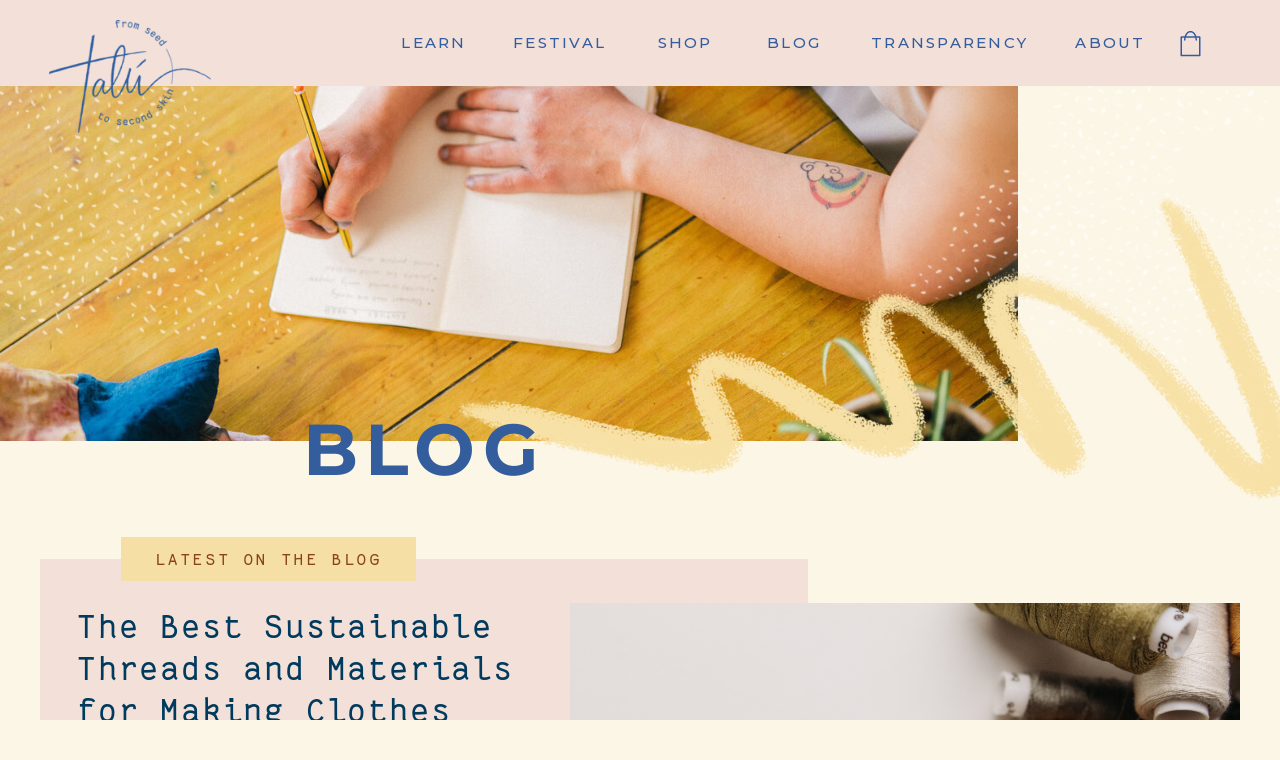

--- FILE ---
content_type: text/html; charset=UTF-8
request_url: https://talu.earth/category/sustainable-living/
body_size: 39100
content:
<!DOCTYPE html>
<html lang="en-GB" class="d">
<head>
<link rel="stylesheet" type="text/css" href="//lib.showit.co/engine/2.6.4/showit.css" />
<meta name='robots' content='index, follow, max-image-preview:large, max-snippet:-1, max-video-preview:-1' />
<script>window._wca = window._wca || [];</script>

	<!-- This site is optimized with the Yoast SEO plugin v26.8 - https://yoast.com/product/yoast-seo-wordpress/ -->
	<title>Sustainable living Archives - T A L Ú</title>
	<link rel="canonical" href="https://talu.earth/category/sustainable-living/" />
	<link rel="next" href="https://talu.earth/category/sustainable-living/page/2/" />
	<meta property="og:locale" content="en_GB" />
	<meta property="og:type" content="article" />
	<meta property="og:title" content="Sustainable living Archives - T A L Ú" />
	<meta property="og:description" content="Tips, tricks and tutorials to engage in more sustainable practices around the home, garden and especially with your wardrobe." />
	<meta property="og:url" content="https://talu.earth/category/sustainable-living/" />
	<meta property="og:site_name" content="T A L Ú" />
	<meta name="twitter:card" content="summary_large_image" />
	<script type="application/ld+json" class="yoast-schema-graph">{"@context":"https://schema.org","@graph":[{"@type":"CollectionPage","@id":"https://talu.earth/category/sustainable-living/","url":"https://talu.earth/category/sustainable-living/","name":"Sustainable living Archives - T A L Ú","isPartOf":{"@id":"https://talu.earth/#website"},"primaryImageOfPage":{"@id":"https://talu.earth/category/sustainable-living/#primaryimage"},"image":{"@id":"https://talu.earth/category/sustainable-living/#primaryimage"},"thumbnailUrl":"https://talu.earth/wp-content/uploads/2023/04/5.png","breadcrumb":{"@id":"https://talu.earth/category/sustainable-living/#breadcrumb"},"inLanguage":"en-GB"},{"@type":"ImageObject","inLanguage":"en-GB","@id":"https://talu.earth/category/sustainable-living/#primaryimage","url":"https://talu.earth/wp-content/uploads/2023/04/5.png","contentUrl":"https://talu.earth/wp-content/uploads/2023/04/5.png","width":1080,"height":1080},{"@type":"BreadcrumbList","@id":"https://talu.earth/category/sustainable-living/#breadcrumb","itemListElement":[{"@type":"ListItem","position":1,"name":"Home","item":"https://talu.earth/"},{"@type":"ListItem","position":2,"name":"Sustainable living"}]},{"@type":"WebSite","@id":"https://talu.earth/#website","url":"https://talu.earth/","name":"T A L Ú","description":"natural dyes + slow fashion","publisher":{"@id":"https://talu.earth/#organization"},"potentialAction":[{"@type":"SearchAction","target":{"@type":"EntryPoint","urlTemplate":"https://talu.earth/?s={search_term_string}"},"query-input":{"@type":"PropertyValueSpecification","valueRequired":true,"valueName":"search_term_string"}}],"inLanguage":"en-GB"},{"@type":"Organization","@id":"https://talu.earth/#organization","name":"T A L Ú","url":"https://talu.earth/","logo":{"@type":"ImageObject","inLanguage":"en-GB","@id":"https://talu.earth/#/schema/logo/image/","url":"https://talu.earth/wp-content/uploads/2022/11/talu-from-seed-to-second-skin-blue.png","contentUrl":"https://talu.earth/wp-content/uploads/2022/11/talu-from-seed-to-second-skin-blue.png","width":2251,"height":1566,"caption":"T A L Ú"},"image":{"@id":"https://talu.earth/#/schema/logo/image/"}}]}</script>
	<!-- / Yoast SEO plugin. -->


<link rel='dns-prefetch' href='//stats.wp.com' />
<link rel='dns-prefetch' href='//fonts.googleapis.com' />
<link rel="alternate" type="application/rss+xml" title="T A L Ú &raquo; Feed" href="https://talu.earth/feed/" />
<link rel="alternate" type="application/rss+xml" title="T A L Ú &raquo; Comments Feed" href="https://talu.earth/comments/feed/" />
<link rel="alternate" type="application/rss+xml" title="T A L Ú &raquo; Sustainable living Category Feed" href="https://talu.earth/category/sustainable-living/feed/" />
<script type="text/javascript">
/* <![CDATA[ */
window._wpemojiSettings = {"baseUrl":"https:\/\/s.w.org\/images\/core\/emoji\/16.0.1\/72x72\/","ext":".png","svgUrl":"https:\/\/s.w.org\/images\/core\/emoji\/16.0.1\/svg\/","svgExt":".svg","source":{"concatemoji":"https:\/\/talu.earth\/wp-includes\/js\/wp-emoji-release.min.js?ver=6.8.3"}};
/*! This file is auto-generated */
!function(s,n){var o,i,e;function c(e){try{var t={supportTests:e,timestamp:(new Date).valueOf()};sessionStorage.setItem(o,JSON.stringify(t))}catch(e){}}function p(e,t,n){e.clearRect(0,0,e.canvas.width,e.canvas.height),e.fillText(t,0,0);var t=new Uint32Array(e.getImageData(0,0,e.canvas.width,e.canvas.height).data),a=(e.clearRect(0,0,e.canvas.width,e.canvas.height),e.fillText(n,0,0),new Uint32Array(e.getImageData(0,0,e.canvas.width,e.canvas.height).data));return t.every(function(e,t){return e===a[t]})}function u(e,t){e.clearRect(0,0,e.canvas.width,e.canvas.height),e.fillText(t,0,0);for(var n=e.getImageData(16,16,1,1),a=0;a<n.data.length;a++)if(0!==n.data[a])return!1;return!0}function f(e,t,n,a){switch(t){case"flag":return n(e,"\ud83c\udff3\ufe0f\u200d\u26a7\ufe0f","\ud83c\udff3\ufe0f\u200b\u26a7\ufe0f")?!1:!n(e,"\ud83c\udde8\ud83c\uddf6","\ud83c\udde8\u200b\ud83c\uddf6")&&!n(e,"\ud83c\udff4\udb40\udc67\udb40\udc62\udb40\udc65\udb40\udc6e\udb40\udc67\udb40\udc7f","\ud83c\udff4\u200b\udb40\udc67\u200b\udb40\udc62\u200b\udb40\udc65\u200b\udb40\udc6e\u200b\udb40\udc67\u200b\udb40\udc7f");case"emoji":return!a(e,"\ud83e\udedf")}return!1}function g(e,t,n,a){var r="undefined"!=typeof WorkerGlobalScope&&self instanceof WorkerGlobalScope?new OffscreenCanvas(300,150):s.createElement("canvas"),o=r.getContext("2d",{willReadFrequently:!0}),i=(o.textBaseline="top",o.font="600 32px Arial",{});return e.forEach(function(e){i[e]=t(o,e,n,a)}),i}function t(e){var t=s.createElement("script");t.src=e,t.defer=!0,s.head.appendChild(t)}"undefined"!=typeof Promise&&(o="wpEmojiSettingsSupports",i=["flag","emoji"],n.supports={everything:!0,everythingExceptFlag:!0},e=new Promise(function(e){s.addEventListener("DOMContentLoaded",e,{once:!0})}),new Promise(function(t){var n=function(){try{var e=JSON.parse(sessionStorage.getItem(o));if("object"==typeof e&&"number"==typeof e.timestamp&&(new Date).valueOf()<e.timestamp+604800&&"object"==typeof e.supportTests)return e.supportTests}catch(e){}return null}();if(!n){if("undefined"!=typeof Worker&&"undefined"!=typeof OffscreenCanvas&&"undefined"!=typeof URL&&URL.createObjectURL&&"undefined"!=typeof Blob)try{var e="postMessage("+g.toString()+"("+[JSON.stringify(i),f.toString(),p.toString(),u.toString()].join(",")+"));",a=new Blob([e],{type:"text/javascript"}),r=new Worker(URL.createObjectURL(a),{name:"wpTestEmojiSupports"});return void(r.onmessage=function(e){c(n=e.data),r.terminate(),t(n)})}catch(e){}c(n=g(i,f,p,u))}t(n)}).then(function(e){for(var t in e)n.supports[t]=e[t],n.supports.everything=n.supports.everything&&n.supports[t],"flag"!==t&&(n.supports.everythingExceptFlag=n.supports.everythingExceptFlag&&n.supports[t]);n.supports.everythingExceptFlag=n.supports.everythingExceptFlag&&!n.supports.flag,n.DOMReady=!1,n.readyCallback=function(){n.DOMReady=!0}}).then(function(){return e}).then(function(){var e;n.supports.everything||(n.readyCallback(),(e=n.source||{}).concatemoji?t(e.concatemoji):e.wpemoji&&e.twemoji&&(t(e.twemoji),t(e.wpemoji)))}))}((window,document),window._wpemojiSettings);
/* ]]> */
</script>
<link rel='stylesheet' id='mec-select2-style-css' href='https://talu.earth/wp-content/plugins/modern-events-calendar-lite/assets/packages/select2/select2.min.css?ver=7.17.0' type='text/css' media='all' />
<link rel='stylesheet' id='mec-font-icons-css' href='https://talu.earth/wp-content/plugins/modern-events-calendar-lite/assets/css/iconfonts.css?ver=7.17.0' type='text/css' media='all' />
<link rel='stylesheet' id='mec-frontend-style-css' href='https://talu.earth/wp-content/plugins/modern-events-calendar-lite/assets/css/frontend.min.css?ver=7.17.0' type='text/css' media='all' />
<link rel='stylesheet' id='accessibility-css' href='https://talu.earth/wp-content/plugins/modern-events-calendar-lite/assets/css/a11y.min.css?ver=7.17.0' type='text/css' media='all' />
<link rel='stylesheet' id='mec-tooltip-style-css' href='https://talu.earth/wp-content/plugins/modern-events-calendar-lite/assets/packages/tooltip/tooltip.css?ver=7.17.0' type='text/css' media='all' />
<link rel='stylesheet' id='mec-tooltip-shadow-style-css' href='https://talu.earth/wp-content/plugins/modern-events-calendar-lite/assets/packages/tooltip/tooltipster-sideTip-shadow.min.css?ver=7.17.0' type='text/css' media='all' />
<link rel='stylesheet' id='featherlight-css' href='https://talu.earth/wp-content/plugins/modern-events-calendar-lite/assets/packages/featherlight/featherlight.css?ver=7.17.0' type='text/css' media='all' />
<link rel='stylesheet' id='mec-custom-google-font-css' href='https://fonts.googleapis.com/css?family=Playfair+Display%3Aregular%2C+italic%2C+700%2C+700italic%2C+900%2C+900italic%2C+%7CMontserrat%3A900italic%2C+900italic%2C+&#038;subset=latin%2Clatin-ext&#038;ver=7.17.0' type='text/css' media='all' />
<link rel='stylesheet' id='mec-lity-style-css' href='https://talu.earth/wp-content/plugins/modern-events-calendar-lite/assets/packages/lity/lity.min.css?ver=7.17.0' type='text/css' media='all' />
<link rel='stylesheet' id='mec-general-calendar-style-css' href='https://talu.earth/wp-content/plugins/modern-events-calendar-lite/assets/css/mec-general-calendar.css?ver=7.17.0' type='text/css' media='all' />
<style id='wp-emoji-styles-inline-css' type='text/css'>

	img.wp-smiley, img.emoji {
		display: inline !important;
		border: none !important;
		box-shadow: none !important;
		height: 1em !important;
		width: 1em !important;
		margin: 0 0.07em !important;
		vertical-align: -0.1em !important;
		background: none !important;
		padding: 0 !important;
	}
</style>
<link rel='stylesheet' id='wp-block-library-css' href='https://talu.earth/wp-includes/css/dist/block-library/style.min.css?ver=6.8.3' type='text/css' media='all' />
<style id='classic-theme-styles-inline-css' type='text/css'>
/*! This file is auto-generated */
.wp-block-button__link{color:#fff;background-color:#32373c;border-radius:9999px;box-shadow:none;text-decoration:none;padding:calc(.667em + 2px) calc(1.333em + 2px);font-size:1.125em}.wp-block-file__button{background:#32373c;color:#fff;text-decoration:none}
</style>
<link rel='stylesheet' id='mediaelement-css' href='https://talu.earth/wp-includes/js/mediaelement/mediaelementplayer-legacy.min.css?ver=4.2.17' type='text/css' media='all' />
<link rel='stylesheet' id='wp-mediaelement-css' href='https://talu.earth/wp-includes/js/mediaelement/wp-mediaelement.min.css?ver=6.8.3' type='text/css' media='all' />
<style id='jetpack-sharing-buttons-style-inline-css' type='text/css'>
.jetpack-sharing-buttons__services-list{display:flex;flex-direction:row;flex-wrap:wrap;gap:0;list-style-type:none;margin:5px;padding:0}.jetpack-sharing-buttons__services-list.has-small-icon-size{font-size:12px}.jetpack-sharing-buttons__services-list.has-normal-icon-size{font-size:16px}.jetpack-sharing-buttons__services-list.has-large-icon-size{font-size:24px}.jetpack-sharing-buttons__services-list.has-huge-icon-size{font-size:36px}@media print{.jetpack-sharing-buttons__services-list{display:none!important}}.editor-styles-wrapper .wp-block-jetpack-sharing-buttons{gap:0;padding-inline-start:0}ul.jetpack-sharing-buttons__services-list.has-background{padding:1.25em 2.375em}
</style>
<style id='global-styles-inline-css' type='text/css'>
:root{--wp--preset--aspect-ratio--square: 1;--wp--preset--aspect-ratio--4-3: 4/3;--wp--preset--aspect-ratio--3-4: 3/4;--wp--preset--aspect-ratio--3-2: 3/2;--wp--preset--aspect-ratio--2-3: 2/3;--wp--preset--aspect-ratio--16-9: 16/9;--wp--preset--aspect-ratio--9-16: 9/16;--wp--preset--color--black: #000000;--wp--preset--color--cyan-bluish-gray: #abb8c3;--wp--preset--color--white: #ffffff;--wp--preset--color--pale-pink: #f78da7;--wp--preset--color--vivid-red: #cf2e2e;--wp--preset--color--luminous-vivid-orange: #ff6900;--wp--preset--color--luminous-vivid-amber: #fcb900;--wp--preset--color--light-green-cyan: #7bdcb5;--wp--preset--color--vivid-green-cyan: #00d084;--wp--preset--color--pale-cyan-blue: #8ed1fc;--wp--preset--color--vivid-cyan-blue: #0693e3;--wp--preset--color--vivid-purple: #9b51e0;--wp--preset--gradient--vivid-cyan-blue-to-vivid-purple: linear-gradient(135deg,rgba(6,147,227,1) 0%,rgb(155,81,224) 100%);--wp--preset--gradient--light-green-cyan-to-vivid-green-cyan: linear-gradient(135deg,rgb(122,220,180) 0%,rgb(0,208,130) 100%);--wp--preset--gradient--luminous-vivid-amber-to-luminous-vivid-orange: linear-gradient(135deg,rgba(252,185,0,1) 0%,rgba(255,105,0,1) 100%);--wp--preset--gradient--luminous-vivid-orange-to-vivid-red: linear-gradient(135deg,rgba(255,105,0,1) 0%,rgb(207,46,46) 100%);--wp--preset--gradient--very-light-gray-to-cyan-bluish-gray: linear-gradient(135deg,rgb(238,238,238) 0%,rgb(169,184,195) 100%);--wp--preset--gradient--cool-to-warm-spectrum: linear-gradient(135deg,rgb(74,234,220) 0%,rgb(151,120,209) 20%,rgb(207,42,186) 40%,rgb(238,44,130) 60%,rgb(251,105,98) 80%,rgb(254,248,76) 100%);--wp--preset--gradient--blush-light-purple: linear-gradient(135deg,rgb(255,206,236) 0%,rgb(152,150,240) 100%);--wp--preset--gradient--blush-bordeaux: linear-gradient(135deg,rgb(254,205,165) 0%,rgb(254,45,45) 50%,rgb(107,0,62) 100%);--wp--preset--gradient--luminous-dusk: linear-gradient(135deg,rgb(255,203,112) 0%,rgb(199,81,192) 50%,rgb(65,88,208) 100%);--wp--preset--gradient--pale-ocean: linear-gradient(135deg,rgb(255,245,203) 0%,rgb(182,227,212) 50%,rgb(51,167,181) 100%);--wp--preset--gradient--electric-grass: linear-gradient(135deg,rgb(202,248,128) 0%,rgb(113,206,126) 100%);--wp--preset--gradient--midnight: linear-gradient(135deg,rgb(2,3,129) 0%,rgb(40,116,252) 100%);--wp--preset--font-size--small: 13px;--wp--preset--font-size--medium: 20px;--wp--preset--font-size--large: 36px;--wp--preset--font-size--x-large: 42px;--wp--preset--font-family--inter: "Inter", sans-serif;--wp--preset--font-family--cardo: Cardo;--wp--preset--spacing--20: 0.44rem;--wp--preset--spacing--30: 0.67rem;--wp--preset--spacing--40: 1rem;--wp--preset--spacing--50: 1.5rem;--wp--preset--spacing--60: 2.25rem;--wp--preset--spacing--70: 3.38rem;--wp--preset--spacing--80: 5.06rem;--wp--preset--shadow--natural: 6px 6px 9px rgba(0, 0, 0, 0.2);--wp--preset--shadow--deep: 12px 12px 50px rgba(0, 0, 0, 0.4);--wp--preset--shadow--sharp: 6px 6px 0px rgba(0, 0, 0, 0.2);--wp--preset--shadow--outlined: 6px 6px 0px -3px rgba(255, 255, 255, 1), 6px 6px rgba(0, 0, 0, 1);--wp--preset--shadow--crisp: 6px 6px 0px rgba(0, 0, 0, 1);}:where(.is-layout-flex){gap: 0.5em;}:where(.is-layout-grid){gap: 0.5em;}body .is-layout-flex{display: flex;}.is-layout-flex{flex-wrap: wrap;align-items: center;}.is-layout-flex > :is(*, div){margin: 0;}body .is-layout-grid{display: grid;}.is-layout-grid > :is(*, div){margin: 0;}:where(.wp-block-columns.is-layout-flex){gap: 2em;}:where(.wp-block-columns.is-layout-grid){gap: 2em;}:where(.wp-block-post-template.is-layout-flex){gap: 1.25em;}:where(.wp-block-post-template.is-layout-grid){gap: 1.25em;}.has-black-color{color: var(--wp--preset--color--black) !important;}.has-cyan-bluish-gray-color{color: var(--wp--preset--color--cyan-bluish-gray) !important;}.has-white-color{color: var(--wp--preset--color--white) !important;}.has-pale-pink-color{color: var(--wp--preset--color--pale-pink) !important;}.has-vivid-red-color{color: var(--wp--preset--color--vivid-red) !important;}.has-luminous-vivid-orange-color{color: var(--wp--preset--color--luminous-vivid-orange) !important;}.has-luminous-vivid-amber-color{color: var(--wp--preset--color--luminous-vivid-amber) !important;}.has-light-green-cyan-color{color: var(--wp--preset--color--light-green-cyan) !important;}.has-vivid-green-cyan-color{color: var(--wp--preset--color--vivid-green-cyan) !important;}.has-pale-cyan-blue-color{color: var(--wp--preset--color--pale-cyan-blue) !important;}.has-vivid-cyan-blue-color{color: var(--wp--preset--color--vivid-cyan-blue) !important;}.has-vivid-purple-color{color: var(--wp--preset--color--vivid-purple) !important;}.has-black-background-color{background-color: var(--wp--preset--color--black) !important;}.has-cyan-bluish-gray-background-color{background-color: var(--wp--preset--color--cyan-bluish-gray) !important;}.has-white-background-color{background-color: var(--wp--preset--color--white) !important;}.has-pale-pink-background-color{background-color: var(--wp--preset--color--pale-pink) !important;}.has-vivid-red-background-color{background-color: var(--wp--preset--color--vivid-red) !important;}.has-luminous-vivid-orange-background-color{background-color: var(--wp--preset--color--luminous-vivid-orange) !important;}.has-luminous-vivid-amber-background-color{background-color: var(--wp--preset--color--luminous-vivid-amber) !important;}.has-light-green-cyan-background-color{background-color: var(--wp--preset--color--light-green-cyan) !important;}.has-vivid-green-cyan-background-color{background-color: var(--wp--preset--color--vivid-green-cyan) !important;}.has-pale-cyan-blue-background-color{background-color: var(--wp--preset--color--pale-cyan-blue) !important;}.has-vivid-cyan-blue-background-color{background-color: var(--wp--preset--color--vivid-cyan-blue) !important;}.has-vivid-purple-background-color{background-color: var(--wp--preset--color--vivid-purple) !important;}.has-black-border-color{border-color: var(--wp--preset--color--black) !important;}.has-cyan-bluish-gray-border-color{border-color: var(--wp--preset--color--cyan-bluish-gray) !important;}.has-white-border-color{border-color: var(--wp--preset--color--white) !important;}.has-pale-pink-border-color{border-color: var(--wp--preset--color--pale-pink) !important;}.has-vivid-red-border-color{border-color: var(--wp--preset--color--vivid-red) !important;}.has-luminous-vivid-orange-border-color{border-color: var(--wp--preset--color--luminous-vivid-orange) !important;}.has-luminous-vivid-amber-border-color{border-color: var(--wp--preset--color--luminous-vivid-amber) !important;}.has-light-green-cyan-border-color{border-color: var(--wp--preset--color--light-green-cyan) !important;}.has-vivid-green-cyan-border-color{border-color: var(--wp--preset--color--vivid-green-cyan) !important;}.has-pale-cyan-blue-border-color{border-color: var(--wp--preset--color--pale-cyan-blue) !important;}.has-vivid-cyan-blue-border-color{border-color: var(--wp--preset--color--vivid-cyan-blue) !important;}.has-vivid-purple-border-color{border-color: var(--wp--preset--color--vivid-purple) !important;}.has-vivid-cyan-blue-to-vivid-purple-gradient-background{background: var(--wp--preset--gradient--vivid-cyan-blue-to-vivid-purple) !important;}.has-light-green-cyan-to-vivid-green-cyan-gradient-background{background: var(--wp--preset--gradient--light-green-cyan-to-vivid-green-cyan) !important;}.has-luminous-vivid-amber-to-luminous-vivid-orange-gradient-background{background: var(--wp--preset--gradient--luminous-vivid-amber-to-luminous-vivid-orange) !important;}.has-luminous-vivid-orange-to-vivid-red-gradient-background{background: var(--wp--preset--gradient--luminous-vivid-orange-to-vivid-red) !important;}.has-very-light-gray-to-cyan-bluish-gray-gradient-background{background: var(--wp--preset--gradient--very-light-gray-to-cyan-bluish-gray) !important;}.has-cool-to-warm-spectrum-gradient-background{background: var(--wp--preset--gradient--cool-to-warm-spectrum) !important;}.has-blush-light-purple-gradient-background{background: var(--wp--preset--gradient--blush-light-purple) !important;}.has-blush-bordeaux-gradient-background{background: var(--wp--preset--gradient--blush-bordeaux) !important;}.has-luminous-dusk-gradient-background{background: var(--wp--preset--gradient--luminous-dusk) !important;}.has-pale-ocean-gradient-background{background: var(--wp--preset--gradient--pale-ocean) !important;}.has-electric-grass-gradient-background{background: var(--wp--preset--gradient--electric-grass) !important;}.has-midnight-gradient-background{background: var(--wp--preset--gradient--midnight) !important;}.has-small-font-size{font-size: var(--wp--preset--font-size--small) !important;}.has-medium-font-size{font-size: var(--wp--preset--font-size--medium) !important;}.has-large-font-size{font-size: var(--wp--preset--font-size--large) !important;}.has-x-large-font-size{font-size: var(--wp--preset--font-size--x-large) !important;}
:where(.wp-block-post-template.is-layout-flex){gap: 1.25em;}:where(.wp-block-post-template.is-layout-grid){gap: 1.25em;}
:where(.wp-block-columns.is-layout-flex){gap: 2em;}:where(.wp-block-columns.is-layout-grid){gap: 2em;}
:root :where(.wp-block-pullquote){font-size: 1.5em;line-height: 1.6;}
</style>
<link rel='stylesheet' id='jpibfi-style-css' href='https://talu.earth/wp-content/plugins/jquery-pin-it-button-for-images/css/client.css?ver=3.0.6' type='text/css' media='all' />
<link rel='stylesheet' id='woocommerce-layout-css' href='https://talu.earth/wp-content/plugins/woocommerce/assets/css/woocommerce-layout.css?ver=9.4.2' type='text/css' media='all' />
<style id='woocommerce-layout-inline-css' type='text/css'>

	.infinite-scroll .woocommerce-pagination {
		display: none;
	}
</style>
<link rel='stylesheet' id='woocommerce-smallscreen-css' href='https://talu.earth/wp-content/plugins/woocommerce/assets/css/woocommerce-smallscreen.css?ver=9.4.2' type='text/css' media='only screen and (max-width: 768px)' />
<link rel='stylesheet' id='woocommerce-general-css' href='https://talu.earth/wp-content/plugins/woocommerce/assets/css/woocommerce.css?ver=9.4.2' type='text/css' media='all' />
<style id='woocommerce-inline-inline-css' type='text/css'>
.woocommerce form .form-row .required { visibility: visible; }
</style>
<link rel='stylesheet' id='gateway-css' href='https://talu.earth/wp-content/plugins/woocommerce-paypal-payments/modules/ppcp-button/assets/css/gateway.css?ver=2.9.4' type='text/css' media='all' />
<link rel='stylesheet' id='tablepress-default-css' href='https://talu.earth/wp-content/plugins/tablepress/css/build/default.css?ver=3.2.6' type='text/css' media='all' />
<link rel='stylesheet' id='wc-custom-add-to-cart-css' href='https://talu.earth/wp-content/plugins/woo-custom-add-to-cart-button/assets/css/wc-custom-add-to-cart.min.css?ver=1.2.5' type='text/css' media='all' />
<link rel='stylesheet' id='pub-style-css' href='https://talu.earth/wp-content/themes/showit/pubs/9o_6enbbt_k16e9dpftyoa/20260113184600Sb32pbz/assets/pub.css?ver=1768329989' type='text/css' media='all' />
<script type="text/javascript" src="https://talu.earth/wp-includes/js/jquery/jquery.min.js?ver=3.7.1" id="jquery-core-js"></script>
<script type="text/javascript" id="jquery-core-js-after">
/* <![CDATA[ */
$ = jQuery;
/* ]]> */
</script>
<script type="text/javascript" src="https://talu.earth/wp-includes/js/jquery/jquery-migrate.min.js?ver=3.4.1" id="jquery-migrate-js"></script>
<script type="text/javascript" src="https://talu.earth/wp-content/plugins/woocommerce/assets/js/jquery-blockui/jquery.blockUI.min.js?ver=2.7.0-wc.9.4.2" id="jquery-blockui-js" defer="defer" data-wp-strategy="defer"></script>
<script type="text/javascript" id="wc-add-to-cart-js-extra">
/* <![CDATA[ */
var wc_add_to_cart_params = {"ajax_url":"\/wp-admin\/admin-ajax.php","wc_ajax_url":"\/?wc-ajax=%%endpoint%%","i18n_view_cart":"View basket","cart_url":"https:\/\/talu.earth\/basket\/","is_cart":"","cart_redirect_after_add":"no"};
/* ]]> */
</script>
<script type="text/javascript" src="https://talu.earth/wp-content/plugins/woocommerce/assets/js/frontend/add-to-cart.min.js?ver=9.4.2" id="wc-add-to-cart-js" defer="defer" data-wp-strategy="defer"></script>
<script type="text/javascript" src="https://talu.earth/wp-content/plugins/woocommerce/assets/js/js-cookie/js.cookie.min.js?ver=2.1.4-wc.9.4.2" id="js-cookie-js" defer="defer" data-wp-strategy="defer"></script>
<script type="text/javascript" id="woocommerce-js-extra">
/* <![CDATA[ */
var woocommerce_params = {"ajax_url":"\/wp-admin\/admin-ajax.php","wc_ajax_url":"\/?wc-ajax=%%endpoint%%"};
/* ]]> */
</script>
<script type="text/javascript" src="https://talu.earth/wp-content/plugins/woocommerce/assets/js/frontend/woocommerce.min.js?ver=9.4.2" id="woocommerce-js" defer="defer" data-wp-strategy="defer"></script>
<script type="text/javascript" id="WCPAY_ASSETS-js-extra">
/* <![CDATA[ */
var wcpayAssets = {"url":"https:\/\/talu.earth\/wp-content\/plugins\/woocommerce-payments\/dist\/"};
/* ]]> */
</script>
<script type="text/javascript" src="https://stats.wp.com/s-202604.js" id="woocommerce-analytics-js" defer="defer" data-wp-strategy="defer"></script>
<script type="text/javascript" src="https://talu.earth/wp-content/themes/showit/pubs/9o_6enbbt_k16e9dpftyoa/20260113184600Sb32pbz/assets/pub.js?ver=1768329989" id="pub-script-js"></script>
<link rel="https://api.w.org/" href="https://talu.earth/wp-json/" /><link rel="alternate" title="JSON" type="application/json" href="https://talu.earth/wp-json/wp/v2/categories/33" /><link rel="EditURI" type="application/rsd+xml" title="RSD" href="https://talu.earth/xmlrpc.php?rsd" />
<style type="text/css">
	a.pinit-button.custom span {
		}

	.pinit-hover {
		opacity: 0.6 !important;
		filter: alpha(opacity=60) !important;
	}
	a.pinit-button {
	border-bottom: 0 !important;
	box-shadow: none !important;
	margin-bottom: 0 !important;
}
a.pinit-button::after {
    display: none;
}</style>
		<script type='text/javascript' data-cfasync='false'>var _mmunch = {'front': false, 'page': false, 'post': false, 'category': false, 'author': false, 'search': false, 'attachment': false, 'tag': false};_mmunch['category'] = true; _mmunch['categoryData'] = {"term_id":33,"name":"Sustainable living","slug":"sustainable-living","term_group":0,"term_taxonomy_id":33,"taxonomy":"category","description":"Tips, tricks and tutorials to engage in more sustainable practices around the home, garden and especially with your wardrobe.","parent":0,"count":21,"filter":"raw","cat_ID":33,"category_count":21,"category_description":"Tips, tricks and tutorials to engage in more sustainable practices around the home, garden and especially with your wardrobe.","cat_name":"Sustainable living","category_nicename":"sustainable-living","category_parent":0};</script><script data-cfasync="false" src="//a.mailmunch.co/app/v1/site.js" id="mailmunch-script" data-plugin="mailmunch" data-mailmunch-site-id="989228" async></script>	<style>img#wpstats{display:none}</style>
			<noscript><style>.woocommerce-product-gallery{ opacity: 1 !important; }</style></noscript>
	<style>
                .button.add_to_cart_button, .single_add_to_cart_button,
        .button.product_type_variable, .button.product_type_grouped,
        .button.product_type_simple, .button.product_type_external,
        .wc-block-components-product-button__button {
                    background-color: #d96139!important;
                }
            </style><style>
                .button.add_to_cart_button, .single_add_to_cart_button,
        .button.product_type_variable, .button.product_type_grouped,
        .button.product_type_simple, .button.product_type_external,
        .wc-block-components-product-button__button {
                    color: #fdf6e4!important; 
                }
            </style>			<script  type="text/javascript">
				!function(f,b,e,v,n,t,s){if(f.fbq)return;n=f.fbq=function(){n.callMethod?
					n.callMethod.apply(n,arguments):n.queue.push(arguments)};if(!f._fbq)f._fbq=n;
					n.push=n;n.loaded=!0;n.version='2.0';n.queue=[];t=b.createElement(e);t.async=!0;
					t.src=v;s=b.getElementsByTagName(e)[0];s.parentNode.insertBefore(t,s)}(window,
					document,'script','https://connect.facebook.net/en_US/fbevents.js');
			</script>
			<!-- WooCommerce Facebook Integration Begin -->
			<script  type="text/javascript">

				fbq('init', '402125231412088', {}, {
    "agent": "woocommerce-9.4.2-3.2.10"
});

				fbq( 'track', 'PageView', {
    "source": "woocommerce",
    "version": "9.4.2",
    "pluginVersion": "3.2.10"
} );

				document.addEventListener( 'DOMContentLoaded', function() {
					// Insert placeholder for events injected when a product is added to the cart through AJAX.
					document.body.insertAdjacentHTML( 'beforeend', '<div class=\"wc-facebook-pixel-event-placeholder\"></div>' );
				}, false );

			</script>
			<!-- WooCommerce Facebook Integration End -->
			<style type="text/css">.blue-message {
    background-color: #3399ff;
    color: #ffffff;
    text-shadow: none;
    font-size: 16px;
    line-height: 24px;
    padding: 10px;
    padding-top: 10px;
    padding-right: 10px;
    padding-bottom: 10px;
    padding-left: 10px;
}.green-message {
    background-color: #8cc14c;
    color: #ffffff;
    text-shadow: none;
    font-size: 16px;
    line-height: 24px;
    padding: 10px;
    padding-top: 10px;
    padding-right: 10px;
    padding-bottom: 10px;
    padding-left: 10px;
}.orange-message {
    background-color: #faa732;
    color: #ffffff;
    text-shadow: none;
    font-size: 16px;
    line-height: 24px;
    padding: 10px;
    padding-top: 10px;
    padding-right: 10px;
    padding-bottom: 10px;
    padding-left: 10px;
}.red-message {
    background-color: #da4d31;
    color: #ffffff;
    text-shadow: none;
    font-size: 16px;
    line-height: 24px;
    padding: 10px;
    padding-top: 10px;
    padding-right: 10px;
    padding-bottom: 10px;
    padding-left: 10px;
}.grey-message {
    background-color: #53555c;
    color: #ffffff;
    text-shadow: none;
    font-size: 16px;
    line-height: 24px;
    padding: 10px;
    padding-top: 10px;
    padding-right: 10px;
    padding-bottom: 10px;
    padding-left: 10px;
}.left-block {
    background: radial-gradient(ellipse at center center, #ffffff 0%, #f2f2f2 100%);
    color: #8b8e97;
    padding: 10px;
    padding-top: 10px;
    padding-right: 10px;
    padding-bottom: 10px;
    padding-left: 10px;
    margin: 10px;
    margin-top: 10px;
    margin-right: 10px;
    margin-bottom: 10px;
    margin-left: 10px;
    float: left;
}.right-block {
    background: radial-gradient(ellipse at center center, #ffffff 0%, #f2f2f2 100%);
    color: #8b8e97;
    padding: 10px;
    padding-top: 10px;
    padding-right: 10px;
    padding-bottom: 10px;
    padding-left: 10px;
    margin: 10px;
    margin-top: 10px;
    margin-right: 10px;
    margin-bottom: 10px;
    margin-left: 10px;
    float: right;
}.blockquotes {
    background-color: none;
    border-left: 5px solid #f1f1f1;
    color: #8B8E97;
    font-size: 16px;
    font-style: italic;
    line-height: 22px;
    padding-left: 15px;
    padding: 10px;
    padding-top: 10px;
    padding-right: 10px;
    padding-bottom: 10px;
    width: 60%;
    float: left;
}</style><style class='wp-fonts-local' type='text/css'>
@font-face{font-family:Inter;font-style:normal;font-weight:300 900;font-display:fallback;src:url('https://talu.earth/wp-content/plugins/woocommerce/assets/fonts/Inter-VariableFont_slnt,wght.woff2') format('woff2');font-stretch:normal;}
@font-face{font-family:Cardo;font-style:normal;font-weight:400;font-display:fallback;src:url('https://talu.earth/wp-content/plugins/woocommerce/assets/fonts/cardo_normal_400.woff2') format('woff2');}
</style>
<style>:root,::before,::after{--mec-heading-font-family: 'Playfair Display';--mec-paragraph-font-family: 'Montserrat';--mec-color-skin: #ffa489;--mec-color-skin-rgba-1: rgba(255,164,137,.25);--mec-color-skin-rgba-2: rgba(255,164,137,.5);--mec-color-skin-rgba-3: rgba(255,164,137,.75);--mec-color-skin-rgba-4: rgba(255,164,137,.11);--mec-container-normal-width: 1196px;--mec-container-large-width: 1690px;--mec-title-color: #345e9e;--mec-title-color-hover: #ffa489;--mec-content-color: #88441d;--mec-fes-main-color: #40d9f1;--mec-fes-main-color-rgba-1: rgba(64, 217, 241, 0.12);--mec-fes-main-color-rgba-2: rgba(64, 217, 241, 0.23);--mec-fes-main-color-rgba-3: rgba(64, 217, 241, 0.03);--mec-fes-main-color-rgba-4: rgba(64, 217, 241, 0.3);--mec-fes-main-color-rgba-5: rgb(64 217 241 / 7%);--mec-fes-main-color-rgba-6: rgba(64, 217, 241, 0.2);--mec-fluent-main-color: #ade7ff;--mec-fluent-main-color-rgba-1: rgba(173, 231, 255, 0.3);--mec-fluent-main-color-rgba-2: rgba(173, 231, 255, 0.8);--mec-fluent-main-color-rgba-3: rgba(173, 231, 255, 0.1);--mec-fluent-main-color-rgba-4: rgba(173, 231, 255, 0.2);--mec-fluent-main-color-rgba-5: rgba(173, 231, 255, 0.7);--mec-fluent-main-color-rgba-6: rgba(173, 231, 255, 0.7);--mec-fluent-bold-color: #00acf8;--mec-fluent-bg-hover-color: #ebf9ff;--mec-fluent-bg-color: #f5f7f8;--mec-fluent-second-bg-color: #d6eef9;}</style><style>.mec-topsec, .mec-event-footer {
    background-color: #f5dfd7;
    border-top: none;
}
.mec-event-list-standard .mec-event-meta-wrap {
    border-left: none;
}
.mec-event-list-standard .mec-event-article {
    border: none;
}
.mec-event-footer .mec-booking-button {
    box-shadow: none;
    transition: all .21s ease;
    font-size: 16px;
    font-weight: 500;
    letter-spacing: 1px;
    text-transform: uppercase;
    font-weight: bold;
    background: #EA5728;
    color: #fdf6e4 !important;
    border: none;
    position: absolute;
    top: 20px;
    right: 15px;
    padding: 0 16px;
    line-height: 37px;
    height: 38px;
    border-radius: 0px;
}
.mec-event-footer .mec-booking-button:hover {
      background-color:#ffa489;
      color: #345e9e !important;
      transition: 0.5s;
      text-decoration: none !important;
  }
.mec-wrap .mec-totalcal-box {
    position: relative;
    border: none;
    padding: 20px 5px;
    margin: 0 0 20px;
    background: #f5dfd7;
    overflow: hidden;
    box-shadow: none;
    min-height: 78px;
}
.mec-month-divider {
    text-align: center;
    margin: 30px 0 40px 0;
    background: #ecbfb0;
    margin-bottom: 0;
    padding: 15px;
}
.mec-month-divider:before, .mec-month-divider:after {
    background: #ecbfb0;
}
.mec-month-divider h5 {
    color: #003a5d;
    font-size: 26px;
    font-weight: 700;
    text-transform: none;
    margin: 0 20px;
    font-style: italic;
}
.mec-event-list-standard .mec-col-table-c.mec-event-meta-wrap {
    padding: 10px;
}
.mec-event-list-standard .mec-event-content {
    padding: 0;
}
.mec-event-list-standard .col-md-3.mec-event-image-wrap {
    padding-left: 15px;
    padding-top: 15px;
}
.se-wpt em, .se-wpt i {
    font-style: normal;
}
.mec-wrap .mec-simple-checkboxes-search ul li label {
    line-height: 20px;
    margin-bottom: 0;
    color: #003a5d;
    font-family: 'Fantasque Sans Mono Regular';
    font-size: 14px;
}
.mec-wrap .mec-simple-checkboxes-search ul li label input[type=checkbox] {
    -webkit-appearance: none;
    appearance: none;
    font: inherit;
    width: 20px;
    height: 20px;
    min-height: unset;
    padding: 0;
    border: none;
    border-radius: 0px;
    display: flex;
    margin: 0 10px 0 1px;
    overflow: hidden;
    background-color: #fdf6e4;
}
.mec-event-sharing-wrap>li:first-of-type {
    border: none;
}
.mec-event-list-standard .mec-col-table-c.mec-event-meta-wrap {
    font-family: 'Fantasque Sans Mono Regular';
    font-size: 16px;
}
.mec-wrap .mec-time-details, meta span.mec-event-d, .mec-event-list-standard .mec-event-meta span.mec-event-d {
    font-size: 13px;
    color: #003a5d;
}
.mec-event-list-standard .mec-event-meta .mec-venue-details span {
    font-style: normal;
    letter-spacing: 0;
    font-size: 13px;
    color: #003a5d;
    margin-left: -10px;
}
.mec-event-list-standard .mec-event-meta .mec-venue-details .mec-event-address span {
    font-style: normal;
    letter-spacing: 0;
    font-size: 13px;
    color: #003a5d;
    margin-left: 0;
}
.mec-wrap .mec-simple-checkboxes-search ul {
    display: inline-flex;
}
@media (max-width: 629px) {
.mec-wrap .mec-simple-checkboxes-search ul {
    display: block;
}
}
.mec-wrap .mec-simple-checkboxes-search li {
    padding-right: 20px
}
.mec-wrap .mec-totalcal-box i {
    display: none;
}
.se-wpt ol, .se-wpt ul {
    margin: 0;
}
.mec-slider-t1-wrap {
    background: #fdf6e4;
}
.mec-slider-t1 .mec-slider-t1-content {
    background: #f5dfd7;
}
.mec-event-grid-modern .event-grid-modern-head .mec-event-day {
    color: #003a5d;
    font-size: 16px;
    font-weight: bold;
    text-transform: uppercase;
    letter-spacing: 2px;
}
.mec-wrap .mec-event-loc-place {
    color: #88441d;
    font-size: 14px;
}
.mec-event-month {
    color: #88441d;
    font-size: 16px;
    font-weight: bold;
    text-transform: uppercase;
    letter-spacing: 2px;
}
.mec-slider-t1-wrap .mec-owl-theme .owl-nav .owl-next, .mec-slider-t1-wrap .mec-owl-theme .owl-nav .owl-prev {
    background: #f5dfd7;
    border: none;
    border-radius: 50px;
}
button.owl-next, button.owl-prev {
    color: #003a5d;
    font-size: 16px;
}</style>
<meta charset="UTF-8" />
<meta name="viewport" content="width=device-width, initial-scale=1" />
<link rel="icon" type="image/png" href="//static.showit.co/200/QxBFmeFnSNaMDt9Rl0ilnw/161350/favicon.png" />
<link rel="preconnect" href="https://static.showit.co" />

<link rel="preconnect" href="https://fonts.googleapis.com">
<link rel="preconnect" href="https://fonts.gstatic.com" crossorigin>
<link href="https://fonts.googleapis.com/css?family=Josefin+Sans:600|Montserrat:700|Montserrat:500" rel="stylesheet" type="text/css"/>
<style>
@font-face{font-family:Fantasque Sans Mono Regular;src:url('//static.showit.co/file/Qp_7ypE6RbCr2YPz10g9_A/161350/fantasquesansmono-regular-webfont.woff');}
@font-face{font-family:Fantasque Sans Mono Italic;src:url('//static.showit.co/file/XDwPX4k8Qf2Yy0v0v9CK3g/161350/fantasquesansmono-italic-webfont.woff');}
</style>
<script id="init_data" type="application/json">
{"mobile":{"w":320,"bgMediaType":"none","defaultTrIn":{"type":"fade"},"defaultTrOut":{"type":"fade"},"bgFillType":"color","bgColor":"colors-6"},"desktop":{"w":1200,"bgColor":"colors-6","bgMediaType":"none","bgFillType":"color"},"sid":"9o_6enbbt_k16e9dpftyoa","break":768,"assetURL":"//static.showit.co","contactFormId":"161350/290896","cfAction":"aHR0cHM6Ly9jbGllbnRzZXJ2aWNlLnNob3dpdC5jby9jb250YWN0Zm9ybQ==","sgAction":"aHR0cHM6Ly9jbGllbnRzZXJ2aWNlLnNob3dpdC5jby9zb2NpYWxncmlk","blockData":[{"slug":"mobile-menu","visible":"m","states":[{"d":{"bgFillType":"color","bgColor":"#000000:0","bgMediaType":"none"},"m":{"bgFillType":"color","bgColor":"#000000:0","bgMediaType":"none"},"slug":"closed"},{"d":{"bgFillType":"color","bgColor":"#000000:0","bgMediaType":"none"},"m":{"bgFillType":"color","bgColor":"#000000:0","bgMediaType":"none"},"slug":"about-open"},{"d":{"bgFillType":"color","bgColor":"#000000:0","bgMediaType":"none"},"m":{"bgFillType":"color","bgColor":"#000000:0","bgMediaType":"none"},"slug":"learn-open"}],"d":{"h":400,"w":1200,"stateTrIn":{"type":"none"},"stateTrOut":{"type":"none"},"bgFillType":"color","bgColor":"colors-7","bgMediaType":"none"},"m":{"h":500,"w":320,"locking":{"side":"t"},"nature":"wH","trIn":{"type":"fade","duration":0.5},"trOut":{"type":"fade","duration":0.5},"stateTrIn":{"type":"none"},"stateTrOut":{"type":"none"},"bgFillType":"color","bgColor":"colors-3:80","bgMediaType":"none","tr":{"in":{"cl":"fadeIn","d":0.5,"dl":"0"},"out":{"cl":"fadeOut","d":0.5,"dl":"0"}}},"stateTrans":[{},{},{}]},{"slug":"navigation","visible":"a","states":[{"d":{"bgFillType":"color","bgColor":"#000000:0","bgMediaType":"none"},"m":{"bgFillType":"color","bgColor":"#000000:0","bgMediaType":"none"},"slug":"on-top"},{"d":{"bgFillType":"color","bgColor":"#000000:0","bgMediaType":"none"},"m":{"bgFillType":"color","bgColor":"#000000:0","bgMediaType":"none"},"slug":"on-top-about"},{"d":{"bgFillType":"color","bgColor":"#000000:0","bgMediaType":"none"},"m":{"bgFillType":"color","bgColor":"#000000:0","bgMediaType":"none"},"slug":"scroll"},{"d":{"bgFillType":"color","bgColor":"#000000:0","bgMediaType":"none"},"m":{"bgFillType":"color","bgColor":"#000000:0","bgMediaType":"none"},"slug":"scroll-about"},{"d":{"bgFillType":"color","bgColor":"#000000:0","bgMediaType":"none"},"m":{"bgFillType":"color","bgColor":"#000000:0","bgMediaType":"none"},"slug":"on-top-learn"},{"d":{"bgFillType":"color","bgColor":"#000000:0","bgMediaType":"none"},"m":{"bgFillType":"color","bgColor":"#000000:0","bgMediaType":"none"},"slug":"scroll-learn"}],"d":{"h":1,"w":1200,"locking":{"side":"st"},"stateTrIn":{"type":"none"},"stateTrOut":{"type":"none"},"bgFillType":"color","bgColor":"colors-7","bgMediaType":"none"},"m":{"h":1,"w":320,"locking":{"side":"st"},"stateTrIn":{"type":"none"},"stateTrOut":{"type":"none"},"bgFillType":"color","bgColor":"colors-7","bgMediaType":"none"},"stateTrans":[{},{},{},{},{},{}]},{"slug":"header","visible":"a","states":[],"d":{"h":535,"w":1200,"bgFillType":"color","bgColor":"colors-6","bgMediaType":"none"},"m":{"h":274,"w":320,"bgFillType":"color","bgColor":"colors-6","bgMediaType":"none"},"ps":[{"trigger":"onscreen","type":"change","block":"navigation","state":"2","once":1}]},{"slug":"new-canvas","visible":"a","states":[],"d":{"h":1,"w":1200,"bgFillType":"color","bgColor":"colors-6","bgMediaType":"none"},"m":{"h":1,"w":320,"bgFillType":"color","bgColor":"colors-6","bgMediaType":"none"},"ps":[{"trigger":"onscreen","type":"show","block":"latest-blog-post","once":1}]},{"slug":"latest-blog-post","visible":"a","states":[],"d":{"h":673,"w":1200,"nature":"dH","bgFillType":"color","bgColor":"colors-6","bgMediaType":"none"},"m":{"h":841,"w":320,"nature":"dH","bgFillType":"color","bgColor":"colors-6","bgMediaType":"none"}},{"slug":"more-blog-posts","visible":"a","states":[{"d":{"bgFillType":"color","bgColor":"#000000:0","bgMediaType":"none"},"m":{"bgFillType":"color","bgColor":"#000000:0","bgMediaType":"none"},"slug":"view-1"},{"d":{"bgFillType":"color","bgColor":"#000000:0","bgMediaType":"none"},"m":{"bgFillType":"color","bgColor":"#000000:0","bgMediaType":"none"},"slug":"view-2"},{"d":{"bgFillType":"color","bgColor":"#000000:0","bgMediaType":"none"},"m":{"bgFillType":"color","bgColor":"#000000:0","bgMediaType":"none"},"slug":"view-3"}],"d":{"h":508,"w":1200,"nature":"dH","bgFillType":"color","bgColor":"colors-6","bgMediaType":"none"},"m":{"h":1261,"w":320,"nature":"dH","bgFillType":"color","bgColor":"colors-6","bgMediaType":"none"},"stateTrans":[{},{},{}]},{"slug":"older-newer","visible":"a","states":[],"d":{"h":80,"w":1200,"bgFillType":"color","bgColor":"colors-1","bgMediaType":"none"},"m":{"h":66,"w":320,"bgFillType":"color","bgColor":"colors-1","bgMediaType":"none"}},{"slug":"mailing-list-opt-in","visible":"a","states":[],"d":{"h":400,"w":1200,"nature":"dH","bgFillType":"color","bgColor":"colors-3","bgMediaType":"none"},"m":{"h":200,"w":320,"nature":"dH","bgFillType":"color","bgColor":"colors-3","bgMediaType":"none"}},{"slug":"footer","visible":"a","states":[],"d":{"h":550,"w":1200,"bgFillType":"color","bgColor":"colors-4","bgMediaType":"none"},"m":{"h":690,"w":320,"bgFillType":"color","bgColor":"colors-4","bgMediaType":"none"}}],"elementData":[{"type":"simple","visible":"m","id":"mobile-menu_0","blockId":"mobile-menu","m":{"x":48,"y":63,"w":224,"h":360,"a":0},"d":{"x":360,"y":120,"w":480,"h":160,"a":0}},{"type":"icon","visible":"m","id":"mobile-menu_closed_0","blockId":"mobile-menu","m":{"x":142,"y":365,"w":36,"h":36,"a":0},"d":{"x":550,"y":150,"w":100,"h":100,"a":0}},{"type":"text","visible":"m","id":"mobile-menu_closed_1","blockId":"mobile-menu","m":{"x":85,"y":327,"w":150,"h":22,"a":0},"d":{"x":857,"y":39,"w":87,"h":22,"a":0,"lockH":"r","lockV":"t"}},{"type":"text","visible":"m","id":"mobile-menu_closed_2","blockId":"mobile-menu","m":{"x":85,"y":289,"w":150,"h":22,"a":0},"d":{"x":697,"y":39,"w":106,"h":22,"a":0,"lockH":"r","lockV":"t"},"pc":[{"type":"hide","block":"mobile-menu"}]},{"type":"text","visible":"m","id":"mobile-menu_closed_3","blockId":"mobile-menu","m":{"x":85,"y":250,"w":150,"h":22,"a":0},"d":{"x":697,"y":39,"w":106,"h":22,"a":0,"lockH":"r","lockV":"t"},"pc":[{"type":"hide","block":"mobile-menu"}]},{"type":"text","visible":"m","id":"mobile-menu_closed_4","blockId":"mobile-menu","m":{"x":85,"y":212,"w":150,"h":22,"a":0},"d":{"x":582,"y":39,"w":60,"h":22,"a":0,"lockH":"r","lockV":"t"},"pc":[{"type":"hide","block":"mobile-menu"}]},{"type":"text","visible":"m","id":"mobile-menu_closed_5","blockId":"mobile-menu","m":{"x":73,"y":173,"w":174,"h":22,"a":0},"d":{"x":582,"y":39,"w":60,"h":22,"a":0,"lockH":"r","lockV":"t"}},{"type":"text","visible":"m","id":"mobile-menu_closed_6","blockId":"mobile-menu","m":{"x":85,"y":135,"w":150,"h":22,"a":0},"d":{"x":582,"y":39,"w":60,"h":22,"a":0,"lockH":"r","lockV":"t"}},{"type":"text","visible":"m","id":"mobile-menu_closed_7","blockId":"mobile-menu","m":{"x":85,"y":96,"w":150,"h":22,"a":0},"d":{"x":473,"y":39,"w":54,"h":22,"a":0,"lockH":"r","lockV":"t"},"pc":[{"type":"hide","block":"mobile-menu"}]},{"type":"simple","visible":"m","id":"mobile-menu_about-open_0","blockId":"mobile-menu","m":{"x":61,"y":354,"w":198,"h":94,"a":0},"d":{"x":375,"y":175,"w":450,"h":50,"a":0}},{"type":"text","visible":"m","id":"mobile-menu_about-open_1","blockId":"mobile-menu","m":{"x":84,"y":409,"w":150,"h":22,"a":0},"d":{"x":877,"y":59,"w":87,"h":22,"a":0,"lockH":"r","lockV":"t"},"pc":[{"type":"hide","block":"mobile-menu"}]},{"type":"text","visible":"m","id":"mobile-menu_about-open_2","blockId":"mobile-menu","m":{"x":84,"y":369,"w":150,"h":22,"a":0},"d":{"x":867,"y":49,"w":87,"h":22,"a":0,"lockH":"r","lockV":"t"},"pc":[{"type":"hide","block":"mobile-menu"}]},{"type":"text","visible":"m","id":"mobile-menu_about-open_3","blockId":"mobile-menu","m":{"x":85,"y":327,"w":150,"h":22,"a":0},"d":{"x":857,"y":39,"w":87,"h":22,"a":0,"lockH":"r","lockV":"t"}},{"type":"text","visible":"m","id":"mobile-menu_about-open_4","blockId":"mobile-menu","m":{"x":85,"y":289,"w":150,"h":22,"a":0},"d":{"x":697,"y":39,"w":106,"h":22,"a":0,"lockH":"r","lockV":"t"},"pc":[{"type":"hide","block":"mobile-menu"}]},{"type":"text","visible":"m","id":"mobile-menu_about-open_5","blockId":"mobile-menu","m":{"x":85,"y":250,"w":150,"h":22,"a":0},"d":{"x":697,"y":39,"w":106,"h":22,"a":0,"lockH":"r","lockV":"t"},"pc":[{"type":"hide","block":"mobile-menu"}]},{"type":"text","visible":"m","id":"mobile-menu_about-open_6","blockId":"mobile-menu","m":{"x":85,"y":212,"w":150,"h":22,"a":0},"d":{"x":582,"y":39,"w":60,"h":22,"a":0,"lockH":"r","lockV":"t"},"pc":[{"type":"hide","block":"mobile-menu"}]},{"type":"text","visible":"m","id":"mobile-menu_about-open_7","blockId":"mobile-menu","m":{"x":73,"y":173,"w":174,"h":22,"a":0},"d":{"x":582,"y":39,"w":60,"h":22,"a":0,"lockH":"r","lockV":"t"}},{"type":"text","visible":"m","id":"mobile-menu_about-open_8","blockId":"mobile-menu","m":{"x":85,"y":135,"w":150,"h":22,"a":0},"d":{"x":582,"y":39,"w":60,"h":22,"a":0,"lockH":"r","lockV":"t"}},{"type":"text","visible":"m","id":"mobile-menu_about-open_9","blockId":"mobile-menu","m":{"x":85,"y":96,"w":150,"h":22,"a":0},"d":{"x":473,"y":39,"w":54,"h":22,"a":0,"lockH":"r","lockV":"t"},"pc":[{"type":"hide","block":"mobile-menu"}]},{"type":"icon","visible":"m","id":"mobile-menu_learn-open_0","blockId":"mobile-menu","m":{"x":142,"y":365,"w":36,"h":36,"a":0},"d":{"x":550,"y":150,"w":100,"h":100,"a":0}},{"type":"text","visible":"m","id":"mobile-menu_learn-open_1","blockId":"mobile-menu","m":{"x":85,"y":327,"w":150,"h":22,"a":0},"d":{"x":857,"y":39,"w":87,"h":22,"a":0,"lockH":"r","lockV":"t"}},{"type":"text","visible":"m","id":"mobile-menu_learn-open_2","blockId":"mobile-menu","m":{"x":85,"y":288,"w":150,"h":22,"a":0},"d":{"x":697,"y":39,"w":106,"h":22,"a":0,"lockH":"r","lockV":"t"},"pc":[{"type":"hide","block":"mobile-menu"}]},{"type":"text","visible":"m","id":"mobile-menu_learn-open_3","blockId":"mobile-menu","m":{"x":85,"y":250,"w":150,"h":22,"a":0},"d":{"x":697,"y":39,"w":106,"h":22,"a":0,"lockH":"r","lockV":"t"},"pc":[{"type":"hide","block":"mobile-menu"}]},{"type":"simple","visible":"m","id":"mobile-menu_learn-open_4","blockId":"mobile-menu","m":{"x":62,"y":156,"w":198,"h":94,"a":0},"d":{"x":375,"y":175,"w":450,"h":50,"a":0}},{"type":"text","visible":"m","id":"mobile-menu_learn-open_5","blockId":"mobile-menu","m":{"x":85,"y":211,"w":150,"h":22,"a":0},"d":{"x":867,"y":49,"w":87,"h":22,"a":0,"lockH":"r","lockV":"t"},"pc":[{"type":"hide","block":"mobile-menu"}]},{"type":"text","visible":"m","id":"mobile-menu_learn-open_6","blockId":"mobile-menu","m":{"x":80,"y":171,"w":163,"h":22,"a":0},"d":{"x":877,"y":59,"w":87,"h":22,"a":0,"lockH":"r","lockV":"t"},"pc":[{"type":"hide","block":"mobile-menu"}]},{"type":"text","visible":"m","id":"mobile-menu_learn-open_7","blockId":"mobile-menu","m":{"x":85,"y":134,"w":150,"h":22,"a":0},"d":{"x":582,"y":39,"w":60,"h":22,"a":0,"lockH":"r","lockV":"t"}},{"type":"text","visible":"m","id":"mobile-menu_learn-open_8","blockId":"mobile-menu","m":{"x":85,"y":96,"w":150,"h":22,"a":0},"d":{"x":473,"y":39,"w":54,"h":22,"a":0,"lockH":"r","lockV":"t"},"pc":[{"type":"hide","block":"mobile-menu"}]},{"type":"icon","visible":"m","id":"mobile-menu_2","blockId":"mobile-menu","m":{"x":278,"y":12,"w":25,"h":25,"a":0,"lockV":"t"},"d":{"x":550,"y":-49,"w":100,"h":100,"a":0},"pc":[{"type":"hide","block":"mobile-menu"},{"type":"show","block":"navigation"}]},{"type":"simple","visible":"m","id":"mobile-menu_3","blockId":"mobile-menu","m":{"x":91,"y":27,"w":140,"h":50,"a":0},"d":{"x":385,"y":185,"w":450,"h":50,"a":0}},{"type":"text","visible":"m","id":"mobile-menu_4","blockId":"mobile-menu","m":{"x":98,"y":40,"w":126,"h":24,"a":0},"d":{"x":423,"y":189,"w":359,"h":24,"a":0}},{"type":"icon","visible":"d","id":"navigation_on-top_0","blockId":"navigation","m":{"x":135,"y":-24,"w":50,"h":50,"a":0},"d":{"x":1134,"y":28,"w":33,"h":31,"a":0}},{"type":"text","visible":"d","id":"navigation_on-top_1","blockId":"navigation","m":{"x":159,"y":41,"w":102.60000000000001,"h":19,"a":0},"d":{"x":1024,"y":35,"w":93,"h":18,"a":0}},{"type":"text","visible":"d","id":"navigation_on-top_2","blockId":"navigation","m":{"x":139,"y":21,"w":102.60000000000001,"h":19,"a":0},"d":{"x":823,"y":35,"w":173,"h":18,"a":0}},{"type":"text","visible":"d","id":"navigation_on-top_3","blockId":"navigation","m":{"x":119,"y":1,"w":102.60000000000001,"h":19,"a":0},"d":{"x":713,"y":35,"w":82,"h":18,"a":0}},{"type":"text","visible":"d","id":"navigation_on-top_4","blockId":"navigation","m":{"x":119,"y":1,"w":102.60000000000001,"h":19,"a":0},"d":{"x":604,"y":35,"w":82,"h":18,"a":0}},{"type":"text","visible":"d","id":"navigation_on-top_5","blockId":"navigation","m":{"x":119,"y":1,"w":102.60000000000001,"h":19,"a":0},"d":{"x":463,"y":35,"w":113,"h":18,"a":0}},{"type":"text","visible":"d","id":"navigation_on-top_6","blockId":"navigation","m":{"x":119,"y":1,"w":102.60000000000001,"h":19,"a":0},"d":{"x":353,"y":35,"w":82,"h":18,"a":0}},{"type":"icon","visible":"m","id":"navigation_on-top_7","blockId":"navigation","m":{"x":278,"y":11,"w":25,"h":25,"a":0},"d":{"x":550,"y":-49,"w":100,"h":100,"a":0},"pc":[{"type":"show","block":"mobile-menu"},{"type":"hide","block":"navigation"}]},{"type":"graphic","visible":"a","id":"navigation_on-top_8","blockId":"navigation","m":{"x":13,"y":18,"w":137,"h":95,"a":0},"d":{"x":7,"y":21,"w":244,"h":170,"a":0},"c":{"key":"lj71grvdRXGhdxWuWw5krw/161350/talu-from-seed-to-second-skin-pink.png","aspect_ratio":1.43742}},{"type":"simple","visible":"d","id":"navigation_on-top-about_1","blockId":"navigation","m":{"x":48,"y":0,"w":224,"h":0.7,"a":0},"d":{"x":1008,"y":60,"w":132,"h":92,"a":0}},{"type":"text","visible":"d","id":"navigation_on-top-about_2","blockId":"navigation","m":{"x":119,"y":1,"w":102.60000000000001,"h":19,"a":0},"d":{"x":1018,"y":105,"w":113,"h":32,"a":0}},{"type":"text","visible":"d","id":"navigation_on-top-about_3","blockId":"navigation","m":{"x":109,"y":-9,"w":102.60000000000001,"h":19,"a":0},"d":{"x":1017,"y":70,"w":115,"h":32,"a":0}},{"type":"icon","visible":"d","id":"navigation_on-top-about_4","blockId":"navigation","m":{"x":135,"y":-24,"w":50,"h":50,"a":0},"d":{"x":1134,"y":28,"w":33,"h":31,"a":0}},{"type":"text","visible":"d","id":"navigation_on-top-about_5","blockId":"navigation","m":{"x":159,"y":41,"w":102.60000000000001,"h":19,"a":0},"d":{"x":1024,"y":35,"w":93,"h":18,"a":0}},{"type":"text","visible":"d","id":"navigation_on-top-about_6","blockId":"navigation","m":{"x":139,"y":21,"w":102.60000000000001,"h":19,"a":0},"d":{"x":823,"y":35,"w":173,"h":18,"a":0}},{"type":"text","visible":"d","id":"navigation_on-top-about_7","blockId":"navigation","m":{"x":119,"y":1,"w":102.60000000000001,"h":19,"a":0},"d":{"x":713,"y":35,"w":82,"h":18,"a":0}},{"type":"text","visible":"d","id":"navigation_on-top-about_8","blockId":"navigation","m":{"x":119,"y":1,"w":102.60000000000001,"h":19,"a":0},"d":{"x":604,"y":35,"w":82,"h":18,"a":0}},{"type":"text","visible":"d","id":"navigation_on-top-about_9","blockId":"navigation","m":{"x":119,"y":1,"w":102.60000000000001,"h":19,"a":0},"d":{"x":463,"y":35,"w":113,"h":18,"a":0}},{"type":"text","visible":"d","id":"navigation_on-top-about_10","blockId":"navigation","m":{"x":119,"y":1,"w":102.60000000000001,"h":19,"a":0},"d":{"x":353,"y":35,"w":82,"h":18,"a":0}},{"type":"graphic","visible":"a","id":"navigation_on-top-about_11","blockId":"navigation","m":{"x":13,"y":18,"w":137,"h":95,"a":0},"d":{"x":7,"y":21,"w":244,"h":170,"a":0},"c":{"key":"lj71grvdRXGhdxWuWw5krw/161350/talu-from-seed-to-second-skin-pink.png","aspect_ratio":1.43742}},{"type":"simple","visible":"a","id":"navigation_scroll_0","blockId":"navigation","m":{"x":-2,"y":0,"w":322,"h":45,"a":0},"d":{"x":-50,"y":0,"w":1300,"h":86,"a":0,"lockH":"s"}},{"type":"icon","visible":"m","id":"navigation_scroll_1","blockId":"navigation","m":{"x":278,"y":11,"w":25,"h":25,"a":0},"d":{"x":550,"y":-49,"w":100,"h":100,"a":0},"pc":[{"type":"show","block":"mobile-menu"},{"type":"hide","block":"navigation"}]},{"type":"graphic","visible":"d","id":"navigation_scroll_2","blockId":"navigation","m":{"x":18,"y":-1,"w":80,"h":72,"a":0},"d":{"x":9,"y":20,"w":162,"h":113,"a":0},"c":{"key":"3vnKK4rDQM2--nsCGDk5WQ/161350/talu-from-seed-to-second-skin-blue.png","aspect_ratio":1.43742}},{"type":"graphic","visible":"m","id":"navigation_scroll_3","blockId":"navigation","m":{"x":7,"y":4,"w":82,"h":50,"a":0},"d":{"x":599,"y":0,"w":2,"h":1,"a":0},"c":{"key":"7tsg2bA1SMqU_YLbJP5taA/161350/talu-logo-blue.png","aspect_ratio":1.65846}},{"type":"icon","visible":"d","id":"navigation_scroll_4","blockId":"navigation","m":{"x":135,"y":-24,"w":50,"h":50,"a":0},"d":{"x":1134,"y":28,"w":33,"h":31,"a":0}},{"type":"text","visible":"d","id":"navigation_scroll_5","blockId":"navigation","m":{"x":159,"y":41,"w":102.60000000000001,"h":19,"a":0},"d":{"x":1024,"y":35,"w":93,"h":18,"a":0}},{"type":"text","visible":"d","id":"navigation_scroll_6","blockId":"navigation","m":{"x":139,"y":21,"w":102.60000000000001,"h":19,"a":0},"d":{"x":823,"y":35,"w":173,"h":18,"a":0}},{"type":"text","visible":"d","id":"navigation_scroll_7","blockId":"navigation","m":{"x":119,"y":1,"w":102.60000000000001,"h":19,"a":0},"d":{"x":713,"y":35,"w":82,"h":18,"a":0}},{"type":"text","visible":"d","id":"navigation_scroll_8","blockId":"navigation","m":{"x":119,"y":1,"w":102.60000000000001,"h":19,"a":0},"d":{"x":604,"y":35,"w":82,"h":18,"a":0}},{"type":"text","visible":"d","id":"navigation_scroll_9","blockId":"navigation","m":{"x":119,"y":1,"w":102.60000000000001,"h":19,"a":0},"d":{"x":463,"y":35,"w":113,"h":18,"a":0}},{"type":"text","visible":"d","id":"navigation_scroll_10","blockId":"navigation","m":{"x":119,"y":1,"w":102.60000000000001,"h":19,"a":0},"d":{"x":353,"y":35,"w":82,"h":18,"a":0}},{"type":"simple","visible":"d","id":"navigation_scroll-about_0","blockId":"navigation","m":{"x":48,"y":0,"w":224,"h":0.7,"a":0},"d":{"x":-50,"y":0,"w":1300,"h":86,"a":0,"lockH":"s"}},{"type":"graphic","visible":"d","id":"navigation_scroll-about_2","blockId":"navigation","m":{"x":160,"y":0,"w":1,"h":1,"a":0},"d":{"x":9,"y":20,"w":162,"h":113,"a":0},"c":{"key":"3vnKK4rDQM2--nsCGDk5WQ/161350/talu-from-seed-to-second-skin-blue.png","aspect_ratio":1.43742}},{"type":"simple","visible":"d","id":"navigation_scroll-about_3","blockId":"navigation","m":{"x":48,"y":0,"w":224,"h":0.7,"a":0},"d":{"x":1005,"y":60,"w":132,"h":92,"a":0}},{"type":"text","visible":"d","id":"navigation_scroll-about_4","blockId":"navigation","m":{"x":109,"y":-9,"w":102.60000000000001,"h":19,"a":0},"d":{"x":1014,"y":70,"w":115,"h":32,"a":0}},{"type":"text","visible":"d","id":"navigation_scroll-about_5","blockId":"navigation","m":{"x":119,"y":1,"w":102.60000000000001,"h":19,"a":0},"d":{"x":1015,"y":105,"w":113,"h":32,"a":0}},{"type":"icon","visible":"d","id":"navigation_scroll-about_6","blockId":"navigation","m":{"x":135,"y":-24,"w":50,"h":50,"a":0},"d":{"x":1134,"y":28,"w":33,"h":31,"a":0}},{"type":"text","visible":"d","id":"navigation_scroll-about_7","blockId":"navigation","m":{"x":159,"y":41,"w":102.60000000000001,"h":19,"a":0},"d":{"x":1024,"y":35,"w":93,"h":18,"a":0}},{"type":"text","visible":"d","id":"navigation_scroll-about_8","blockId":"navigation","m":{"x":139,"y":21,"w":102.60000000000001,"h":19,"a":0},"d":{"x":823,"y":35,"w":173,"h":18,"a":0}},{"type":"text","visible":"d","id":"navigation_scroll-about_9","blockId":"navigation","m":{"x":119,"y":1,"w":102.60000000000001,"h":19,"a":0},"d":{"x":713,"y":35,"w":82,"h":18,"a":0}},{"type":"text","visible":"d","id":"navigation_scroll-about_10","blockId":"navigation","m":{"x":119,"y":1,"w":102.60000000000001,"h":19,"a":0},"d":{"x":604,"y":35,"w":82,"h":18,"a":0}},{"type":"text","visible":"d","id":"navigation_scroll-about_11","blockId":"navigation","m":{"x":119,"y":1,"w":102.60000000000001,"h":19,"a":0},"d":{"x":463,"y":35,"w":113,"h":18,"a":0}},{"type":"text","visible":"d","id":"navigation_scroll-about_12","blockId":"navigation","m":{"x":119,"y":1,"w":102.60000000000001,"h":19,"a":0},"d":{"x":353,"y":35,"w":82,"h":18,"a":0}},{"type":"icon","visible":"d","id":"navigation_on-top-learn_1","blockId":"navigation","m":{"x":135,"y":-24,"w":50,"h":50,"a":0},"d":{"x":1134,"y":28,"w":33,"h":31,"a":0}},{"type":"text","visible":"d","id":"navigation_on-top-learn_2","blockId":"navigation","m":{"x":159,"y":41,"w":102.60000000000001,"h":19,"a":0},"d":{"x":1024,"y":35,"w":93,"h":18,"a":0}},{"type":"text","visible":"d","id":"navigation_on-top-learn_3","blockId":"navigation","m":{"x":139,"y":21,"w":102.60000000000001,"h":19,"a":0},"d":{"x":823,"y":35,"w":173,"h":18,"a":0}},{"type":"text","visible":"d","id":"navigation_on-top-learn_4","blockId":"navigation","m":{"x":119,"y":1,"w":102.60000000000001,"h":19,"a":0},"d":{"x":713,"y":35,"w":82,"h":18,"a":0}},{"type":"text","visible":"d","id":"navigation_on-top-learn_5","blockId":"navigation","m":{"x":119,"y":1,"w":102.60000000000001,"h":19,"a":0},"d":{"x":604,"y":35,"w":82,"h":18,"a":0}},{"type":"simple","visible":"d","id":"navigation_on-top-learn_6","blockId":"navigation","m":{"x":48,"y":0,"w":224,"h":0.7,"a":0},"d":{"x":328,"y":53,"w":132,"h":92,"a":0}},{"type":"text","visible":"d","id":"navigation_on-top-learn_7","blockId":"navigation","m":{"x":109,"y":-9,"w":102.60000000000001,"h":19,"a":0},"d":{"x":337,"y":103,"w":115,"h":32,"a":0}},{"type":"text","visible":"d","id":"navigation_on-top-learn_8","blockId":"navigation","m":{"x":119,"y":1,"w":102.60000000000001,"h":19,"a":0},"d":{"x":338,"y":63,"w":113,"h":32,"a":0}},{"type":"text","visible":"d","id":"navigation_on-top-learn_9","blockId":"navigation","m":{"x":119,"y":1,"w":102.60000000000001,"h":19,"a":0},"d":{"x":463,"y":35,"w":113,"h":18,"a":0}},{"type":"text","visible":"d","id":"navigation_on-top-learn_10","blockId":"navigation","m":{"x":119,"y":1,"w":102.60000000000001,"h":19,"a":0},"d":{"x":353,"y":35,"w":82,"h":18,"a":0}},{"type":"graphic","visible":"a","id":"navigation_on-top-learn_11","blockId":"navigation","m":{"x":13,"y":18,"w":137,"h":95,"a":0},"d":{"x":7,"y":21,"w":244,"h":170,"a":0},"c":{"key":"lj71grvdRXGhdxWuWw5krw/161350/talu-from-seed-to-second-skin-pink.png","aspect_ratio":1.43742}},{"type":"simple","visible":"d","id":"navigation_scroll-learn_0","blockId":"navigation","m":{"x":48,"y":0,"w":224,"h":0.7,"a":0},"d":{"x":-50,"y":0,"w":1300,"h":86,"a":0,"lockH":"s"}},{"type":"icon","visible":"d","id":"navigation_scroll-learn_1","blockId":"navigation","m":{"x":135,"y":-24,"w":50,"h":50,"a":0},"d":{"x":1134,"y":28,"w":33,"h":31,"a":0}},{"type":"text","visible":"d","id":"navigation_scroll-learn_2","blockId":"navigation","m":{"x":159,"y":41,"w":102.60000000000001,"h":19,"a":0},"d":{"x":1024,"y":35,"w":93,"h":18,"a":0}},{"type":"text","visible":"d","id":"navigation_scroll-learn_3","blockId":"navigation","m":{"x":139,"y":21,"w":102.60000000000001,"h":19,"a":0},"d":{"x":823,"y":35,"w":173,"h":18,"a":0}},{"type":"text","visible":"d","id":"navigation_scroll-learn_4","blockId":"navigation","m":{"x":119,"y":1,"w":102.60000000000001,"h":19,"a":0},"d":{"x":713,"y":35,"w":82,"h":18,"a":0}},{"type":"text","visible":"d","id":"navigation_scroll-learn_5","blockId":"navigation","m":{"x":119,"y":1,"w":102.60000000000001,"h":19,"a":0},"d":{"x":604,"y":35,"w":82,"h":18,"a":0}},{"type":"simple","visible":"d","id":"navigation_scroll-learn_6","blockId":"navigation","m":{"x":48,"y":0,"w":224,"h":0.7,"a":0},"d":{"x":328,"y":53,"w":132,"h":92,"a":0}},{"type":"text","visible":"d","id":"navigation_scroll-learn_7","blockId":"navigation","m":{"x":109,"y":-9,"w":102.60000000000001,"h":19,"a":0},"d":{"x":337,"y":103,"w":115,"h":32,"a":0}},{"type":"text","visible":"d","id":"navigation_scroll-learn_8","blockId":"navigation","m":{"x":119,"y":1,"w":102.60000000000001,"h":19,"a":0},"d":{"x":338,"y":63,"w":113,"h":32,"a":0}},{"type":"text","visible":"d","id":"navigation_scroll-learn_9","blockId":"navigation","m":{"x":119,"y":1,"w":102.60000000000001,"h":19,"a":0},"d":{"x":463,"y":35,"w":113,"h":18,"a":0}},{"type":"text","visible":"d","id":"navigation_scroll-learn_10","blockId":"navigation","m":{"x":119,"y":1,"w":102.60000000000001,"h":19,"a":0},"d":{"x":353,"y":35,"w":82,"h":18,"a":0}},{"type":"graphic","visible":"d","id":"navigation_scroll-learn_12","blockId":"navigation","m":{"x":160,"y":0,"w":1,"h":1,"a":0},"d":{"x":9,"y":20,"w":162,"h":113,"a":0},"c":{"key":"3vnKK4rDQM2--nsCGDk5WQ/161350/talu-from-seed-to-second-skin-blue.png","aspect_ratio":1.43742}},{"type":"graphic","visible":"a","id":"header_0","blockId":"header","m":{"x":0,"y":0,"w":321,"h":212,"a":0,"gs":{"s":50}},"d":{"x":0,"y":-2,"w":978,"h":442,"a":0,"gs":{"t":"cover","s":10},"lockH":"ls"},"c":{"key":"9N_97fOXTx-PzPTfY6b1Uw/161350/talu-blog-header.jpg","aspect_ratio":1.77755}},{"type":"graphic","visible":"d","id":"header_1","blockId":"header","m":{"x":48,"y":26,"w":224,"h":224,"a":0},"d":{"x":903,"y":-5,"w":364,"h":364,"a":19,"lockH":"rs"},"c":{"key":"ZZOd6rnLTnai4hdgHMiqDQ/161350/dots.png","aspect_ratio":1}},{"type":"graphic","visible":"a","id":"header_2","blockId":"header","m":{"x":113,"y":111,"w":224,"h":81,"a":0},"d":{"x":376,"y":195,"w":840,"h":304,"a":0,"lockH":"r"},"c":{"key":"DyOAnOPcTxabztQ08YUohA/161350/yellow-pastel-2.png","aspect_ratio":2.76461}},{"type":"graphic","visible":"a","id":"header_3","blockId":"header","m":{"x":-60,"y":-63,"w":224,"h":224,"a":0},"d":{"x":-142,"y":35,"w":364,"h":364,"a":-110,"lockH":"ls"},"c":{"key":"ZZOd6rnLTnai4hdgHMiqDQ/161350/dots.png","aspect_ratio":1}},{"type":"text","visible":"a","id":"header_4","blockId":"header","m":{"x":0,"y":187,"w":320,"h":48,"a":0},"d":{"x":263,"y":394,"w":428,"h":91,"a":0}},{"type":"line","visible":"a","id":"latest-blog-post_0","blockId":"latest-blog-post","m":{"x":0,"y":763,"w":320,"a":0},"d":{"x":0,"y":617,"w":1200,"h":2,"a":0,"lockH":"s"}},{"type":"simple","visible":"a","id":"latest-blog-post_1","blockId":"latest-blog-post","m":{"x":43,"y":742,"w":235,"h":44,"a":0},"d":{"x":389,"y":596,"w":295,"h":44,"a":0}},{"type":"text","visible":"a","id":"latest-blog-post_2","blockId":"latest-blog-post","m":{"x":65,"y":754,"w":191,"h":21,"a":0},"d":{"x":404,"y":608,"w":266,"h":23,"a":0}},{"type":"simple","visible":"a","id":"latest-blog-post_3","blockId":"latest-blog-post","m":{"x":7,"y":24,"w":307,"h":666,"a":0},"d":{"x":0,"y":22,"w":768,"h":540,"a":0}},{"type":"line","visible":"a","id":"latest-blog-post_4","blockId":"latest-blog-post","m":{"x":219,"y":651,"w":78,"h":10,"a":0},"d":{"x":403,"y":506,"w":93,"h":11,"a":0}},{"type":"text","visible":"a","id":"latest-blog-post_5","blockId":"latest-blog-post","m":{"x":74,"y":642,"w":227,"h":24,"a":0},"d":{"x":270,"y":495,"w":227,"h":24,"a":0}},{"type":"graphic","visible":"a","id":"latest-blog-post_6","blockId":"latest-blog-post","m":{"x":20,"y":162,"w":280,"h":200,"a":0,"lockV":"b"},"d":{"x":530,"y":62,"w":670,"h":457,"a":0,"lockV":"b"},"c":{"key":"0JT-w-Y8SNmlKPmPGf0Mgw/shared/jasmine-star-stock-photo4.jpg","aspect_ratio":1.5}},{"type":"graphic","visible":"a","id":"latest-blog-post_7","blockId":"latest-blog-post","m":{"x":0,"y":174,"w":224,"h":9,"a":0},"d":{"x":370,"y":212,"w":348,"h":14,"a":0},"c":{"key":"Ew_bkZ_zQcOdCNgrZzZ7Xg/161350/band-madder.png","aspect_ratio":24.92}},{"type":"text","visible":"a","id":"latest-blog-post_8","blockId":"latest-blog-post","m":{"x":20,"y":374,"w":280,"h":248,"a":0,"lockV":"b"},"d":{"x":38,"y":237,"w":459,"h":250,"a":0,"lockV":"b"}},{"type":"text","visible":"a","id":"latest-blog-post_9","blockId":"latest-blog-post","m":{"x":20,"y":60,"w":280,"h":102,"a":0},"d":{"x":38,"y":70,"w":481,"h":122,"a":0}},{"type":"simple","visible":"a","id":"latest-blog-post_10","blockId":"latest-blog-post","m":{"x":36,"y":0,"w":249,"h":42,"a":0},"d":{"x":81,"y":0,"w":295,"h":44,"a":0}},{"type":"text","visible":"a","id":"latest-blog-post_11","blockId":"latest-blog-post","m":{"x":33,"y":13,"w":255,"h":21,"a":0},"d":{"x":96,"y":12,"w":266,"h":23,"a":0}},{"type":"simple","visible":"a","id":"more-blog-posts_view-1_0","blockId":"more-blog-posts","m":{"x":6,"y":175,"w":309,"h":205,"a":0},"d":{"x":30,"y":269,"w":351,"h":185,"a":0}},{"type":"line","visible":"a","id":"more-blog-posts_view-1_1","blockId":"more-blog-posts","m":{"x":211,"y":340,"w":89,"h":10,"a":0},"d":{"x":254,"y":425,"w":99,"h":11,"a":0}},{"type":"text","visible":"a","id":"more-blog-posts_view-1_2","blockId":"more-blog-posts","m":{"x":71,"y":332,"w":227,"h":24,"a":0},"d":{"x":174,"y":415,"w":182,"h":19,"a":0}},{"type":"text","visible":"a","id":"more-blog-posts_view-1_3","blockId":"more-blog-posts","m":{"x":23,"y":234,"w":275,"h":85,"a":0,"lockV":"b"},"d":{"x":56,"y":315,"w":300,"h":82,"a":0,"lockV":"b"}},{"type":"graphic","visible":"a","id":"more-blog-posts_view-1_4","blockId":"more-blog-posts","m":{"x":20,"y":0,"w":280,"h":220,"a":0,"lockV":"b"},"d":{"x":56,"y":0,"w":300,"h":300,"a":0,"lockV":"b"},"c":{"key":"0JT-w-Y8SNmlKPmPGf0Mgw/shared/jasmine-star-stock-photo4.jpg","aspect_ratio":1.5}},{"type":"simple","visible":"a","id":"more-blog-posts_view-2_0","blockId":"more-blog-posts","m":{"x":6,"y":592,"w":309,"h":205,"a":0},"d":{"x":425,"y":269,"w":351,"h":185,"a":0}},{"type":"line","visible":"a","id":"more-blog-posts_view-2_1","blockId":"more-blog-posts","m":{"x":211,"y":757,"w":89,"h":10,"a":0},"d":{"x":649,"y":425,"w":99,"h":11,"a":0}},{"type":"text","visible":"a","id":"more-blog-posts_view-2_2","blockId":"more-blog-posts","m":{"x":71,"y":749,"w":227,"h":24,"a":0},"d":{"x":569,"y":415,"w":182,"h":19,"a":0}},{"type":"text","visible":"a","id":"more-blog-posts_view-2_3","blockId":"more-blog-posts","m":{"x":23,"y":651,"w":275,"h":85,"a":0,"lockV":"b"},"d":{"x":451,"y":315,"w":300,"h":82,"a":0,"lockV":"b"}},{"type":"graphic","visible":"a","id":"more-blog-posts_view-2_4","blockId":"more-blog-posts","m":{"x":20,"y":417,"w":280,"h":220,"a":0,"lockV":"b"},"d":{"x":451,"y":0,"w":300,"h":300,"a":0,"lockV":"b"},"c":{"key":"0JT-w-Y8SNmlKPmPGf0Mgw/shared/jasmine-star-stock-photo4.jpg","aspect_ratio":1.5}},{"type":"simple","visible":"a","id":"more-blog-posts_view-3_0","blockId":"more-blog-posts","m":{"x":6,"y":1009,"w":309,"h":205,"a":0},"d":{"x":819,"y":269,"w":351,"h":185,"a":0}},{"type":"line","visible":"a","id":"more-blog-posts_view-3_1","blockId":"more-blog-posts","m":{"x":211,"y":1174,"w":89,"h":10,"a":0},"d":{"x":1043,"y":425,"w":99,"h":11,"a":0}},{"type":"text","visible":"a","id":"more-blog-posts_view-3_2","blockId":"more-blog-posts","m":{"x":71,"y":1166,"w":227,"h":24,"a":0},"d":{"x":963,"y":415,"w":182,"h":19,"a":0}},{"type":"text","visible":"a","id":"more-blog-posts_view-3_3","blockId":"more-blog-posts","m":{"x":23,"y":1068,"w":275,"h":85,"a":0,"lockV":"b"},"d":{"x":845,"y":315,"w":300,"h":82,"a":0,"lockV":"b"}},{"type":"graphic","visible":"a","id":"more-blog-posts_view-3_4","blockId":"more-blog-posts","m":{"x":20,"y":834,"w":280,"h":220,"a":0,"lockV":"b"},"d":{"x":845,"y":0,"w":300,"h":300,"a":0,"lockV":"b"},"c":{"key":"0JT-w-Y8SNmlKPmPGf0Mgw/shared/jasmine-star-stock-photo4.jpg","aspect_ratio":1.5}},{"type":"text","visible":"a","id":"older-newer_0","blockId":"older-newer","m":{"x":13,"y":21,"w":140,"h":25,"a":0},"d":{"x":216,"y":24,"w":221,"h":32,"a":0}},{"type":"text","visible":"a","id":"older-newer_1","blockId":"older-newer","m":{"x":168,"y":21,"w":139,"h":25,"a":0},"d":{"x":736,"y":24,"w":248,"h":32,"a":0}},{"type":"iframe","visible":"a","id":"mailing-list-opt-in_0","blockId":"mailing-list-opt-in","m":{"x":0,"y":0,"w":320,"h":200,"a":0},"d":{"x":0,"y":0,"w":1200,"h":400,"a":0}},{"type":"simple","visible":"a","id":"footer_0","blockId":"footer","m":{"x":0,"y":599,"w":321,"h":91,"a":0},"d":{"x":-1,"y":481,"w":1203,"h":69,"a":0,"lockH":"s"}},{"type":"graphic","visible":"a","id":"footer_1","blockId":"footer","m":{"x":206,"y":654,"w":107,"h":12,"a":0},"d":{"x":823,"y":506,"w":173,"h":20,"a":0},"c":{"key":"6Vyupj7RS1qkVW87qic_PA/161350/talu-with-support-from-circular-by-design.png","aspect_ratio":8.55746}},{"type":"graphic","visible":"a","id":"footer_2","blockId":"footer","m":{"x":115,"y":630,"w":78,"h":44,"a":0},"d":{"x":666,"y":481,"w":108,"h":60,"a":0},"c":{"key":"6c8ujIa6Sb-hBBSFzFknPA/161350/talu-with-support-from-new-frontiers.png","aspect_ratio":1.78958}},{"type":"graphic","visible":"a","id":"footer_3","blockId":"footer","m":{"x":8,"y":649,"w":93,"h":28,"a":0},"d":{"x":468,"y":493,"w":149,"h":46,"a":0},"c":{"key":"N-kS5b-wTjmHV6WUA-loAA/161350/talu-with-support-from-crafting-europe.png","aspect_ratio":3.26846}},{"type":"text","visible":"a","id":"footer_4","blockId":"footer","m":{"x":24,"y":609,"w":273,"h":21,"a":0},"d":{"x":204,"y":505,"w":274,"h":21,"a":0}},{"type":"text","visible":"a","id":"footer_5","blockId":"footer","m":{"x":95,"y":521,"w":178,"h":59,"a":0},"d":{"x":948,"y":395,"w":217,"h":64,"a":0}},{"type":"line","visible":"a","id":"footer_6","blockId":"footer","m":{"x":145,"y":382,"w":163,"h":11,"a":0},"d":{"x":742,"y":406,"w":164,"h":10,"a":0}},{"type":"text","visible":"a","id":"footer_7","blockId":"footer","m":{"x":150,"y":372,"w":159,"h":21,"a":0},"d":{"x":746,"y":398,"w":159,"h":21,"a":0}},{"type":"text","visible":"a","id":"footer_8","blockId":"footer","m":{"x":13,"y":394,"w":146,"h":19,"a":0},"d":{"x":223,"y":421,"w":174,"h":20,"a":0}},{"type":"line","visible":"a","id":"footer_9","blockId":"footer","m":{"x":15,"y":382,"w":98,"h":11,"a":0},"d":{"x":260,"y":406,"w":94,"h":10,"a":0}},{"type":"text","visible":"a","id":"footer_10","blockId":"footer","m":{"x":11,"y":372,"w":110,"h":21,"a":0},"d":{"x":264,"y":398,"w":126,"h":21,"a":0}},{"type":"text","visible":"a","id":"footer_11","blockId":"footer","m":{"x":87,"y":429,"w":147,"h":83,"a":0},"d":{"x":45,"y":395,"w":138,"h":64,"a":0}},{"type":"graphic","visible":"a","id":"footer_12","blockId":"footer","m":{"x":98,"y":347,"w":224,"h":9,"a":0},"d":{"x":465,"y":366,"w":270,"h":11,"a":180},"c":{"key":"Ew_bkZ_zQcOdCNgrZzZ7Xg/161350/band-madder.png","aspect_ratio":24.92}},{"type":"icon","visible":"a","id":"footer_13","blockId":"footer","m":{"x":227,"y":309,"w":21,"h":21,"a":0},"d":{"x":685,"y":329,"w":21,"h":21,"a":0}},{"type":"icon","visible":"a","id":"footer_14","blockId":"footer","m":{"x":189,"y":309,"w":21,"h":21,"a":0},"d":{"x":639,"y":330,"w":20,"h":20,"a":0}},{"type":"icon","visible":"a","id":"footer_15","blockId":"footer","m":{"x":150,"y":309,"w":21,"h":21,"a":0},"d":{"x":591,"y":331,"w":21,"h":21,"a":0}},{"type":"icon","visible":"a","id":"footer_16","blockId":"footer","m":{"x":112,"y":309,"w":21,"h":21,"a":0},"d":{"x":542,"y":330,"w":23,"h":23,"a":0}},{"type":"icon","visible":"a","id":"footer_17","blockId":"footer","m":{"x":73,"y":309,"w":21,"h":21,"a":0},"d":{"x":494,"y":330,"w":21,"h":19,"a":0}},{"type":"graphic","visible":"a","id":"footer_18","blockId":"footer","m":{"x":-1,"y":285,"w":224,"h":9,"a":0},"d":{"x":465,"y":303,"w":270,"h":11,"a":0},"c":{"key":"Ew_bkZ_zQcOdCNgrZzZ7Xg/161350/band-madder.png","aspect_ratio":24.92}},{"type":"social","visible":"a","id":"footer_19","blockId":"footer","m":{"x":11,"y":58,"w":300,"h":214,"a":0},"d":{"x":44,"y":72,"w":1112,"h":205,"a":0}},{"type":"line","visible":"a","id":"footer_20","blockId":"footer","m":{"x":58,"y":21,"w":204,"h":11,"a":0},"d":{"x":482,"y":37,"w":236,"h":10,"a":0}},{"type":"text","visible":"a","id":"footer_21","blockId":"footer","m":{"x":30,"y":11,"w":261,"h":22,"a":0},"d":{"x":447,"y":25,"w":306,"h":21,"a":0}}]}
</script>
<link
rel="stylesheet"
type="text/css"
href="https://cdnjs.cloudflare.com/ajax/libs/animate.css/3.4.0/animate.min.css"
/>


<script src="//lib.showit.co/engine/2.6.4/showit-lib.min.js"></script>
<script src="//lib.showit.co/engine/2.6.4/showit.min.js"></script>
<script>

function initPage(){

}
</script>

<style id="si-page-css">
html.m {background-color:rgba(252,246,230,1);}
html.d {background-color:rgba(252,246,230,1);}
.d .se:has(.st-primary) {border-radius:0px;box-shadow:none;opacity:1;transition-duration:0.5s;}
.d .st-primary {padding:10px 14px 10px 14px;border-width:0px;border-color:rgba(136,67,29,1);background-color:rgba(217,97,57,1);background-image:none;transition-duration:0.5s;}
.d .st-primary span {color:rgba(252,246,230,1);font-family:'Montserrat';font-weight:700;font-style:normal;font-size:16px;text-align:left;text-transform:uppercase;letter-spacing:0.2em;line-height:1.2;transition-duration:0.5s;}
.d .se:has(.st-primary:hover), .d .se:has(.trigger-child-hovers:hover .st-primary) {}
.d .st-primary.se-button:hover, .d .trigger-child-hovers:hover .st-primary.se-button {background-color:rgba(255,164,137,1);background-image:none;transition-property:background-color,background-image;}
.d .st-primary.se-button:hover span, .d .trigger-child-hovers:hover .st-primary.se-button span {color:rgba(52,93,157,1);transition-property:color;}
.m .se:has(.st-primary) {border-radius:0px;box-shadow:none;opacity:1;}
.m .st-primary {padding:10px 14px 10px 14px;border-width:0px;border-color:rgba(136,67,29,1);background-color:rgba(217,97,57,1);background-image:none;}
.m .st-primary span {color:rgba(252,246,230,1);font-family:'Montserrat';font-weight:700;font-style:normal;font-size:16px;text-align:left;text-transform:uppercase;letter-spacing:0.2em;line-height:1.2;}
.d .se:has(.st-secondary) {border-radius:10px;box-shadow:none;opacity:1;overflow:hidden;transition-duration:0.5s;}
.d .st-secondary {padding:10px 14px 10px 14px;border-width:2px;border-color:rgba(0,58,93,1);background-color:rgba(0,0,0,0);background-image:none;border-radius:inherit;transition-duration:0.5s;}
.d .st-secondary span {color:rgba(0,58,93,1);font-family:'Fantasque Sans Mono Regular';font-weight:400;font-style:normal;font-size:18px;text-align:left;text-transform:uppercase;letter-spacing:0.2em;line-height:1.2;transition-duration:0.5s;}
.d .se:has(.st-secondary:hover), .d .se:has(.trigger-child-hovers:hover .st-secondary) {}
.d .st-secondary.se-button:hover, .d .trigger-child-hovers:hover .st-secondary.se-button {border-color:rgba(0,58,93,0.7);background-color:rgba(0,0,0,0);background-image:none;transition-property:border-color,background-color,background-image;}
.d .st-secondary.se-button:hover span, .d .trigger-child-hovers:hover .st-secondary.se-button span {color:rgba(0,58,93,0.7);transition-property:color;}
.m .se:has(.st-secondary) {border-radius:10px;box-shadow:none;opacity:1;overflow:hidden;}
.m .st-secondary {padding:10px 14px 10px 14px;border-width:2px;border-color:rgba(0,58,93,1);background-color:rgba(0,0,0,0);background-image:none;border-radius:inherit;}
.m .st-secondary span {color:rgba(0,58,93,1);font-family:'Fantasque Sans Mono Regular';font-weight:400;font-style:normal;font-size:16px;text-align:left;text-transform:uppercase;letter-spacing:0.2em;line-height:1.2;}
.d .st-d-title,.d .se-wpt h1 {color:rgba(52,93,157,1);text-transform:uppercase;line-height:1.5;letter-spacing:0.1em;font-size:35px;text-align:left;font-family:'Montserrat';font-weight:700;font-style:normal;}
.d .se-wpt h1 {margin-bottom:30px;}
.d .st-d-title.se-rc a {color:rgba(52,93,157,1);}
.d .st-d-title.se-rc a:hover {text-decoration:underline;color:rgba(52,93,157,1);opacity:0.8;}
.m .st-m-title,.m .se-wpt h1 {color:rgba(52,93,157,1);text-transform:uppercase;line-height:1.5;letter-spacing:0.1em;font-size:26px;text-align:left;font-family:'Montserrat';font-weight:700;font-style:normal;}
.m .se-wpt h1 {margin-bottom:20px;}
.m .st-m-title.se-rc a {color:rgba(52,93,157,1);}
.m .st-m-title.se-rc a:hover {text-decoration:underline;color:rgba(52,93,157,1);opacity:0.8;}
.d .st-d-heading,.d .se-wpt h2 {color:rgba(0,58,93,1);line-height:1.2;letter-spacing:0.08em;font-size:35px;text-align:left;font-family:'Fantasque Sans Mono Regular';font-weight:400;font-style:normal;}
.d .se-wpt h2 {margin-bottom:30px;}
.d .st-d-heading.se-rc a {color:rgba(52,93,157,1);text-decoration:none;}
.d .st-d-heading.se-rc a:hover {text-decoration:underline;color:rgba(255,164,137,1);opacity:0.8;}
.m .st-m-heading,.m .se-wpt h2 {color:rgba(0,58,93,1);line-height:1.2;letter-spacing:0.04em;font-size:21px;text-align:left;font-family:'Fantasque Sans Mono Regular';font-weight:400;font-style:normal;}
.m .se-wpt h2 {margin-bottom:20px;}
.m .st-m-heading.se-rc a {color:rgba(52,93,157,1);text-decoration:none;}
.m .st-m-heading.se-rc a:hover {text-decoration:underline;color:rgba(255,164,137,1);opacity:0.8;}
.d .st-d-subheading,.d .se-wpt h3 {color:rgba(0,58,93,1);text-transform:uppercase;line-height:1.2;letter-spacing:0.2em;font-size:18px;text-align:left;font-family:'Fantasque Sans Mono Regular';font-weight:400;font-style:normal;}
.d .se-wpt h3 {margin-bottom:18px;}
.d .st-d-subheading.se-rc a {color:rgba(52,93,157,1);text-decoration:none;}
.d .st-d-subheading.se-rc a:hover {text-decoration:underline;color:rgba(255,164,137,1);opacity:0.8;}
.m .st-m-subheading,.m .se-wpt h3 {color:rgba(0,58,93,1);text-transform:uppercase;line-height:1.2;letter-spacing:0.2em;font-size:16px;text-align:left;font-family:'Fantasque Sans Mono Regular';font-weight:400;font-style:normal;}
.m .se-wpt h3 {margin-bottom:18px;}
.m .st-m-subheading.se-rc a {color:rgba(52,93,157,1);text-decoration:none;}
.m .st-m-subheading.se-rc a:hover {text-decoration:underline;color:rgba(255,164,137,1);opacity:0.8;}
.d .st-d-paragraph {color:rgba(136,67,29,1);line-height:2;letter-spacing:0.05em;font-size:16px;text-align:left;font-family:'Montserrat';font-weight:500;font-style:normal;}
.d .se-wpt p {margin-bottom:16px;}
.d .st-d-paragraph.se-rc a {color:rgba(52,93,157,1);text-decoration:none;}
.d .st-d-paragraph.se-rc a:hover {text-decoration:underline;color:rgba(255,164,137,1);opacity:0.8;}
.m .st-m-paragraph {color:rgba(136,67,29,1);line-height:1.8;letter-spacing:0em;font-size:14px;text-align:left;font-family:'Montserrat';font-weight:500;font-style:normal;}
.m .se-wpt p {margin-bottom:16px;}
.m .st-m-paragraph.se-rc a {color:rgba(52,93,157,1);text-decoration:none;}
.m .st-m-paragraph.se-rc a:hover {text-decoration:underline;color:rgba(255,164,137,1);opacity:0.8;}
.sib-mobile-menu {z-index:10;}
.m .sib-mobile-menu {height:500px;display:none;}
.d .sib-mobile-menu {height:400px;display:none;}
.m .sib-mobile-menu .ss-bg {background-color:rgba(52,93,157,0.8);}
.d .sib-mobile-menu .ss-bg {background-color:rgba(242,224,217,1);}
.m .sib-mobile-menu.sb-nm-wH .sc {height:500px;}
.d .sie-mobile-menu_0 {left:360px;top:120px;width:480px;height:160px;display:none;}
.m .sie-mobile-menu_0 {left:48px;top:63px;width:224px;height:360px;}
.d .sie-mobile-menu_0 .se-simple:hover {}
.m .sie-mobile-menu_0 .se-simple:hover {}
.d .sie-mobile-menu_0 .se-simple {background-color:rgba(136,67,29,1);}
.m .sie-mobile-menu_0 .se-simple {background-color:rgba(242,224,217,1);}
.m .sib-mobile-menu .sis-mobile-menu_closed {background-color:rgba(0,0,0,0);}
.d .sib-mobile-menu .sis-mobile-menu_closed {background-color:rgba(0,0,0,0);}
.d .sie-mobile-menu_closed_0:hover {opacity:1;transition-duration:0.5s;transition-property:opacity;}
.m .sie-mobile-menu_closed_0:hover {opacity:1;transition-duration:0.5s;transition-property:opacity;}
.d .sie-mobile-menu_closed_0 {left:550px;top:150px;width:100px;height:100px;display:none;transition-duration:0.5s;transition-property:opacity;}
.m .sie-mobile-menu_closed_0 {left:142px;top:365px;width:36px;height:36px;transition-duration:0.5s;transition-property:opacity;}
.d .sie-mobile-menu_closed_0 svg {fill:rgba(0,58,93,1);transition-duration:0.5s;transition-property:fill;}
.m .sie-mobile-menu_closed_0 svg {fill:rgba(52,93,157,1);transition-duration:0.5s;transition-property:fill;}
.d .sie-mobile-menu_closed_0 svg:hover {fill:rgba(255,164,137,1);}
.m .sie-mobile-menu_closed_0 svg:hover {fill:rgba(255,164,137,1);}
.d .sie-mobile-menu_closed_1:hover {opacity:1;transition-duration:0.5s;transition-property:opacity;}
.m .sie-mobile-menu_closed_1:hover {opacity:1;transition-duration:0.5s;transition-property:opacity;}
.d .sie-mobile-menu_closed_1 {left:857px;top:39px;width:87px;height:22px;display:none;transition-duration:0.5s;transition-property:opacity;}
.m .sie-mobile-menu_closed_1 {left:85px;top:327px;width:150px;height:22px;transition-duration:0.5s;transition-property:opacity;}
.d .sie-mobile-menu_closed_1-text:hover {text-decoration:underline;}
.m .sie-mobile-menu_closed_1-text:hover {text-decoration:underline;}
.d .sie-mobile-menu_closed_1-text {color:rgba(136,67,29,1);text-transform:uppercase;line-height:1.8;letter-spacing:0.2em;font-size:14px;text-align:left;font-family:'Josefin Sans';font-weight:600;font-style:normal;transition-duration:0.5s;transition-property:text-decoration;}
.m .sie-mobile-menu_closed_1-text {color:rgba(52,93,157,1);text-transform:uppercase;line-height:1.8;letter-spacing:0.2em;font-size:14px;text-align:center;font-family:'Josefin Sans';font-weight:600;font-style:normal;transition-duration:0.5s;transition-property:text-decoration;}
.d .sie-mobile-menu_closed_2:hover {opacity:1;transition-duration:0.5s;transition-property:opacity;}
.m .sie-mobile-menu_closed_2:hover {opacity:1;transition-duration:0.5s;transition-property:opacity;}
.d .sie-mobile-menu_closed_2 {left:697px;top:39px;width:106px;height:22px;display:none;transition-duration:0.5s;transition-property:opacity;}
.m .sie-mobile-menu_closed_2 {left:85px;top:289px;width:150px;height:22px;transition-duration:0.5s;transition-property:opacity;}
.d .sie-mobile-menu_closed_2-text:hover {text-decoration:underline;}
.m .sie-mobile-menu_closed_2-text:hover {text-decoration:underline;}
.d .sie-mobile-menu_closed_2-text {color:rgba(136,67,29,1);text-transform:uppercase;line-height:1.8;letter-spacing:0.2em;font-size:14px;text-align:left;font-family:'Josefin Sans';font-weight:600;font-style:normal;transition-duration:0.5s;transition-property:text-decoration;}
.m .sie-mobile-menu_closed_2-text {color:rgba(52,93,157,1);text-transform:uppercase;line-height:1.8;letter-spacing:0.2em;font-size:14px;text-align:center;font-family:'Josefin Sans';font-weight:600;font-style:normal;transition-duration:0.5s;transition-property:text-decoration;}
.d .sie-mobile-menu_closed_3:hover {opacity:1;transition-duration:0.5s;transition-property:opacity;}
.m .sie-mobile-menu_closed_3:hover {opacity:1;transition-duration:0.5s;transition-property:opacity;}
.d .sie-mobile-menu_closed_3 {left:697px;top:39px;width:106px;height:22px;display:none;transition-duration:0.5s;transition-property:opacity;}
.m .sie-mobile-menu_closed_3 {left:85px;top:250px;width:150px;height:22px;transition-duration:0.5s;transition-property:opacity;}
.d .sie-mobile-menu_closed_3-text:hover {text-decoration:underline;}
.m .sie-mobile-menu_closed_3-text:hover {text-decoration:underline;}
.d .sie-mobile-menu_closed_3-text {color:rgba(136,67,29,1);text-transform:uppercase;line-height:1.8;letter-spacing:0.2em;font-size:14px;text-align:left;font-family:'Josefin Sans';font-weight:600;font-style:normal;transition-duration:0.5s;transition-property:text-decoration;}
.m .sie-mobile-menu_closed_3-text {color:rgba(52,93,157,1);text-transform:uppercase;line-height:1.8;letter-spacing:0.2em;font-size:14px;text-align:center;font-family:'Josefin Sans';font-weight:600;font-style:normal;transition-duration:0.5s;transition-property:text-decoration;}
.d .sie-mobile-menu_closed_4:hover {opacity:1;transition-duration:0.5s;transition-property:opacity;}
.m .sie-mobile-menu_closed_4:hover {opacity:1;transition-duration:0.5s;transition-property:opacity;}
.d .sie-mobile-menu_closed_4 {left:582px;top:39px;width:60px;height:22px;display:none;transition-duration:0.5s;transition-property:opacity;}
.m .sie-mobile-menu_closed_4 {left:85px;top:212px;width:150px;height:22px;transition-duration:0.5s;transition-property:opacity;}
.d .sie-mobile-menu_closed_4-text:hover {text-decoration:underline;}
.m .sie-mobile-menu_closed_4-text:hover {text-decoration:underline;}
.d .sie-mobile-menu_closed_4-text {color:rgba(136,67,29,1);text-transform:uppercase;line-height:1.8;letter-spacing:0.2em;font-size:14px;text-align:left;font-family:'Josefin Sans';font-weight:600;font-style:normal;transition-duration:0.5s;transition-property:text-decoration;}
.m .sie-mobile-menu_closed_4-text {color:rgba(52,93,157,1);text-transform:uppercase;line-height:1.8;letter-spacing:0.2em;font-size:14px;text-align:center;font-family:'Josefin Sans';font-weight:600;font-style:normal;transition-duration:0.5s;transition-property:text-decoration;}
.d .sie-mobile-menu_closed_5:hover {opacity:1;transition-duration:0.5s;transition-property:opacity;}
.m .sie-mobile-menu_closed_5:hover {opacity:1;transition-duration:0.5s;transition-property:opacity;}
.d .sie-mobile-menu_closed_5 {left:582px;top:39px;width:60px;height:22px;display:none;transition-duration:0.5s;transition-property:opacity;}
.m .sie-mobile-menu_closed_5 {left:73px;top:173px;width:174px;height:22px;transition-duration:0.5s;transition-property:opacity;}
.d .sie-mobile-menu_closed_5-text:hover {text-decoration:underline;}
.m .sie-mobile-menu_closed_5-text:hover {text-decoration:underline;}
.d .sie-mobile-menu_closed_5-text {color:rgba(136,67,29,1);text-transform:uppercase;line-height:1.8;letter-spacing:0.2em;font-size:14px;text-align:left;font-family:'Josefin Sans';font-weight:600;font-style:normal;transition-duration:0.5s;transition-property:text-decoration;}
.m .sie-mobile-menu_closed_5-text {color:rgba(52,93,157,1);text-transform:uppercase;line-height:1.8;letter-spacing:0.2em;font-size:14px;text-align:center;font-family:'Josefin Sans';font-weight:600;font-style:normal;transition-duration:0.5s;transition-property:text-decoration;}
.d .sie-mobile-menu_closed_6:hover {opacity:1;transition-duration:0.5s;transition-property:opacity;}
.m .sie-mobile-menu_closed_6:hover {opacity:1;transition-duration:0.5s;transition-property:opacity;}
.d .sie-mobile-menu_closed_6 {left:582px;top:39px;width:60px;height:22px;display:none;transition-duration:0.5s;transition-property:opacity;}
.m .sie-mobile-menu_closed_6 {left:85px;top:135px;width:150px;height:22px;transition-duration:0.5s;transition-property:opacity;}
.d .sie-mobile-menu_closed_6-text:hover {text-decoration:underline;}
.m .sie-mobile-menu_closed_6-text:hover {text-decoration:underline;}
.d .sie-mobile-menu_closed_6-text {color:rgba(136,67,29,1);text-transform:uppercase;line-height:1.8;letter-spacing:0.2em;font-size:14px;text-align:left;font-family:'Josefin Sans';font-weight:600;font-style:normal;transition-duration:0.5s;transition-property:text-decoration;}
.m .sie-mobile-menu_closed_6-text {color:rgba(52,93,157,1);text-transform:uppercase;line-height:1.8;letter-spacing:0.2em;font-size:14px;text-align:center;font-family:'Josefin Sans';font-weight:600;font-style:normal;transition-duration:0.5s;transition-property:text-decoration;}
.d .sie-mobile-menu_closed_7:hover {opacity:1;transition-duration:0.5s;transition-property:opacity;}
.m .sie-mobile-menu_closed_7:hover {opacity:1;transition-duration:0.5s;transition-property:opacity;}
.d .sie-mobile-menu_closed_7 {left:473px;top:39px;width:54px;height:22px;display:none;transition-duration:0.5s;transition-property:opacity;}
.m .sie-mobile-menu_closed_7 {left:85px;top:96px;width:150px;height:22px;transition-duration:0.5s;transition-property:opacity;}
.d .sie-mobile-menu_closed_7-text:hover {text-decoration:underline;}
.m .sie-mobile-menu_closed_7-text:hover {text-decoration:underline;}
.d .sie-mobile-menu_closed_7-text {color:rgba(136,67,29,1);text-transform:uppercase;line-height:1.8;letter-spacing:0.2em;font-size:14px;text-align:left;font-family:'Josefin Sans';font-weight:600;font-style:normal;transition-duration:0.5s;transition-property:text-decoration;}
.m .sie-mobile-menu_closed_7-text {color:rgba(52,93,157,1);text-transform:uppercase;line-height:1.8;letter-spacing:0.2em;font-size:14px;text-align:center;font-family:'Josefin Sans';font-weight:600;font-style:normal;transition-duration:0.5s;transition-property:text-decoration;}
.m .sib-mobile-menu .sis-mobile-menu_about-open {background-color:rgba(0,0,0,0);}
.d .sib-mobile-menu .sis-mobile-menu_about-open {background-color:rgba(0,0,0,0);}
.d .sie-mobile-menu_about-open_0 {left:375px;top:175px;width:450px;height:50px;display:none;}
.m .sie-mobile-menu_about-open_0 {left:61px;top:354px;width:198px;height:94px;}
.d .sie-mobile-menu_about-open_0 .se-simple:hover {}
.m .sie-mobile-menu_about-open_0 .se-simple:hover {}
.d .sie-mobile-menu_about-open_0 .se-simple {background-color:rgba(52,93,157,1);}
.m .sie-mobile-menu_about-open_0 .se-simple {background-color:rgba(235,190,175,1);}
.d .sie-mobile-menu_about-open_1:hover {opacity:1;transition-duration:0.5s;transition-property:opacity;}
.m .sie-mobile-menu_about-open_1:hover {opacity:1;transition-duration:0.5s;transition-property:opacity;}
.d .sie-mobile-menu_about-open_1 {left:877px;top:59px;width:87px;height:22px;display:none;transition-duration:0.5s;transition-property:opacity;}
.m .sie-mobile-menu_about-open_1 {left:84px;top:409px;width:150px;height:22px;transition-duration:0.5s;transition-property:opacity;}
.d .sie-mobile-menu_about-open_1-text:hover {text-decoration:underline;}
.m .sie-mobile-menu_about-open_1-text:hover {text-decoration:underline;}
.d .sie-mobile-menu_about-open_1-text {color:rgba(136,67,29,1);text-transform:uppercase;line-height:1.8;letter-spacing:0.2em;font-size:14px;text-align:left;font-family:'Josefin Sans';font-weight:600;font-style:normal;transition-duration:0.5s;transition-property:text-decoration;}
.m .sie-mobile-menu_about-open_1-text {color:rgba(52,93,157,1);text-transform:none;line-height:1.8;letter-spacing:0em;font-size:16px;text-align:center;font-family:'Fantasque Sans Mono Regular';font-weight:400;font-style:normal;transition-duration:0.5s;transition-property:text-decoration;}
.d .sie-mobile-menu_about-open_2:hover {opacity:1;transition-duration:0.5s;transition-property:opacity;}
.m .sie-mobile-menu_about-open_2:hover {opacity:1;transition-duration:0.5s;transition-property:opacity;}
.d .sie-mobile-menu_about-open_2 {left:867px;top:49px;width:87px;height:22px;display:none;transition-duration:0.5s;transition-property:opacity;}
.m .sie-mobile-menu_about-open_2 {left:84px;top:369px;width:150px;height:22px;transition-duration:0.5s;transition-property:opacity;}
.d .sie-mobile-menu_about-open_2-text:hover {text-decoration:underline;}
.m .sie-mobile-menu_about-open_2-text:hover {text-decoration:underline;}
.d .sie-mobile-menu_about-open_2-text {color:rgba(136,67,29,1);text-transform:uppercase;line-height:1.8;letter-spacing:0.2em;font-size:14px;text-align:left;font-family:'Josefin Sans';font-weight:600;font-style:normal;transition-duration:0.5s;transition-property:text-decoration;}
.m .sie-mobile-menu_about-open_2-text {color:rgba(52,93,157,1);text-transform:none;line-height:1.8;letter-spacing:0em;font-size:16px;text-align:center;font-family:'Fantasque Sans Mono Regular';font-weight:400;font-style:normal;transition-duration:0.5s;transition-property:text-decoration;}
.d .sie-mobile-menu_about-open_3:hover {opacity:1;transition-duration:0.5s;transition-property:opacity;}
.m .sie-mobile-menu_about-open_3:hover {opacity:1;transition-duration:0.5s;transition-property:opacity;}
.d .sie-mobile-menu_about-open_3 {left:857px;top:39px;width:87px;height:22px;display:none;transition-duration:0.5s;transition-property:opacity;}
.m .sie-mobile-menu_about-open_3 {left:85px;top:327px;width:150px;height:22px;transition-duration:0.5s;transition-property:opacity;}
.d .sie-mobile-menu_about-open_3-text:hover {text-decoration:underline;}
.m .sie-mobile-menu_about-open_3-text:hover {text-decoration:underline;}
.d .sie-mobile-menu_about-open_3-text {color:rgba(136,67,29,1);text-transform:uppercase;line-height:1.8;letter-spacing:0.2em;font-size:14px;text-align:left;font-family:'Josefin Sans';font-weight:600;font-style:normal;transition-duration:0.5s;transition-property:text-decoration;}
.m .sie-mobile-menu_about-open_3-text {color:rgba(52,93,157,1);text-transform:uppercase;line-height:1.8;letter-spacing:0.2em;font-size:14px;text-align:center;font-family:'Josefin Sans';font-weight:600;font-style:normal;transition-duration:0.5s;transition-property:text-decoration;}
.d .sie-mobile-menu_about-open_4:hover {opacity:1;transition-duration:0.5s;transition-property:opacity;}
.m .sie-mobile-menu_about-open_4:hover {opacity:1;transition-duration:0.5s;transition-property:opacity;}
.d .sie-mobile-menu_about-open_4 {left:697px;top:39px;width:106px;height:22px;display:none;transition-duration:0.5s;transition-property:opacity;}
.m .sie-mobile-menu_about-open_4 {left:85px;top:289px;width:150px;height:22px;transition-duration:0.5s;transition-property:opacity;}
.d .sie-mobile-menu_about-open_4-text:hover {text-decoration:underline;}
.m .sie-mobile-menu_about-open_4-text:hover {text-decoration:underline;}
.d .sie-mobile-menu_about-open_4-text {color:rgba(136,67,29,1);text-transform:uppercase;line-height:1.8;letter-spacing:0.2em;font-size:14px;text-align:left;font-family:'Josefin Sans';font-weight:600;font-style:normal;transition-duration:0.5s;transition-property:text-decoration;}
.m .sie-mobile-menu_about-open_4-text {color:rgba(52,93,157,1);text-transform:uppercase;line-height:1.8;letter-spacing:0.2em;font-size:14px;text-align:center;font-family:'Josefin Sans';font-weight:600;font-style:normal;transition-duration:0.5s;transition-property:text-decoration;}
.d .sie-mobile-menu_about-open_5:hover {opacity:1;transition-duration:0.5s;transition-property:opacity;}
.m .sie-mobile-menu_about-open_5:hover {opacity:1;transition-duration:0.5s;transition-property:opacity;}
.d .sie-mobile-menu_about-open_5 {left:697px;top:39px;width:106px;height:22px;display:none;transition-duration:0.5s;transition-property:opacity;}
.m .sie-mobile-menu_about-open_5 {left:85px;top:250px;width:150px;height:22px;transition-duration:0.5s;transition-property:opacity;}
.d .sie-mobile-menu_about-open_5-text:hover {text-decoration:underline;}
.m .sie-mobile-menu_about-open_5-text:hover {text-decoration:underline;}
.d .sie-mobile-menu_about-open_5-text {color:rgba(136,67,29,1);text-transform:uppercase;line-height:1.8;letter-spacing:0.2em;font-size:14px;text-align:left;font-family:'Josefin Sans';font-weight:600;font-style:normal;transition-duration:0.5s;transition-property:text-decoration;}
.m .sie-mobile-menu_about-open_5-text {color:rgba(52,93,157,1);text-transform:uppercase;line-height:1.8;letter-spacing:0.2em;font-size:14px;text-align:center;font-family:'Josefin Sans';font-weight:600;font-style:normal;transition-duration:0.5s;transition-property:text-decoration;}
.d .sie-mobile-menu_about-open_6:hover {opacity:1;transition-duration:0.5s;transition-property:opacity;}
.m .sie-mobile-menu_about-open_6:hover {opacity:1;transition-duration:0.5s;transition-property:opacity;}
.d .sie-mobile-menu_about-open_6 {left:582px;top:39px;width:60px;height:22px;display:none;transition-duration:0.5s;transition-property:opacity;}
.m .sie-mobile-menu_about-open_6 {left:85px;top:212px;width:150px;height:22px;transition-duration:0.5s;transition-property:opacity;}
.d .sie-mobile-menu_about-open_6-text:hover {text-decoration:underline;}
.m .sie-mobile-menu_about-open_6-text:hover {text-decoration:underline;}
.d .sie-mobile-menu_about-open_6-text {color:rgba(136,67,29,1);text-transform:uppercase;line-height:1.8;letter-spacing:0.2em;font-size:14px;text-align:left;font-family:'Josefin Sans';font-weight:600;font-style:normal;transition-duration:0.5s;transition-property:text-decoration;}
.m .sie-mobile-menu_about-open_6-text {color:rgba(52,93,157,1);text-transform:uppercase;line-height:1.8;letter-spacing:0.2em;font-size:14px;text-align:center;font-family:'Josefin Sans';font-weight:600;font-style:normal;transition-duration:0.5s;transition-property:text-decoration;}
.d .sie-mobile-menu_about-open_7:hover {opacity:1;transition-duration:0.5s;transition-property:opacity;}
.m .sie-mobile-menu_about-open_7:hover {opacity:1;transition-duration:0.5s;transition-property:opacity;}
.d .sie-mobile-menu_about-open_7 {left:582px;top:39px;width:60px;height:22px;display:none;transition-duration:0.5s;transition-property:opacity;}
.m .sie-mobile-menu_about-open_7 {left:73px;top:173px;width:174px;height:22px;transition-duration:0.5s;transition-property:opacity;}
.d .sie-mobile-menu_about-open_7-text:hover {text-decoration:underline;}
.m .sie-mobile-menu_about-open_7-text:hover {text-decoration:underline;}
.d .sie-mobile-menu_about-open_7-text {color:rgba(136,67,29,1);text-transform:uppercase;line-height:1.8;letter-spacing:0.2em;font-size:14px;text-align:left;font-family:'Josefin Sans';font-weight:600;font-style:normal;transition-duration:0.5s;transition-property:text-decoration;}
.m .sie-mobile-menu_about-open_7-text {color:rgba(52,93,157,1);text-transform:uppercase;line-height:1.8;letter-spacing:0.2em;font-size:14px;text-align:center;font-family:'Josefin Sans';font-weight:600;font-style:normal;transition-duration:0.5s;transition-property:text-decoration;}
.d .sie-mobile-menu_about-open_8:hover {opacity:1;transition-duration:0.5s;transition-property:opacity;}
.m .sie-mobile-menu_about-open_8:hover {opacity:1;transition-duration:0.5s;transition-property:opacity;}
.d .sie-mobile-menu_about-open_8 {left:582px;top:39px;width:60px;height:22px;display:none;transition-duration:0.5s;transition-property:opacity;}
.m .sie-mobile-menu_about-open_8 {left:85px;top:135px;width:150px;height:22px;transition-duration:0.5s;transition-property:opacity;}
.d .sie-mobile-menu_about-open_8-text:hover {text-decoration:underline;}
.m .sie-mobile-menu_about-open_8-text:hover {text-decoration:underline;}
.d .sie-mobile-menu_about-open_8-text {color:rgba(136,67,29,1);text-transform:uppercase;line-height:1.8;letter-spacing:0.2em;font-size:14px;text-align:left;font-family:'Josefin Sans';font-weight:600;font-style:normal;transition-duration:0.5s;transition-property:text-decoration;}
.m .sie-mobile-menu_about-open_8-text {color:rgba(52,93,157,1);text-transform:uppercase;line-height:1.8;letter-spacing:0.2em;font-size:14px;text-align:center;font-family:'Josefin Sans';font-weight:600;font-style:normal;transition-duration:0.5s;transition-property:text-decoration;}
.d .sie-mobile-menu_about-open_9:hover {opacity:1;transition-duration:0.5s;transition-property:opacity;}
.m .sie-mobile-menu_about-open_9:hover {opacity:1;transition-duration:0.5s;transition-property:opacity;}
.d .sie-mobile-menu_about-open_9 {left:473px;top:39px;width:54px;height:22px;display:none;transition-duration:0.5s;transition-property:opacity;}
.m .sie-mobile-menu_about-open_9 {left:85px;top:96px;width:150px;height:22px;transition-duration:0.5s;transition-property:opacity;}
.d .sie-mobile-menu_about-open_9-text:hover {text-decoration:underline;}
.m .sie-mobile-menu_about-open_9-text:hover {text-decoration:underline;}
.d .sie-mobile-menu_about-open_9-text {color:rgba(136,67,29,1);text-transform:uppercase;line-height:1.8;letter-spacing:0.2em;font-size:14px;text-align:left;font-family:'Josefin Sans';font-weight:600;font-style:normal;transition-duration:0.5s;transition-property:text-decoration;}
.m .sie-mobile-menu_about-open_9-text {color:rgba(52,93,157,1);text-transform:uppercase;line-height:1.8;letter-spacing:0.2em;font-size:14px;text-align:center;font-family:'Josefin Sans';font-weight:600;font-style:normal;transition-duration:0.5s;transition-property:text-decoration;}
.m .sib-mobile-menu .sis-mobile-menu_learn-open {background-color:rgba(0,0,0,0);}
.d .sib-mobile-menu .sis-mobile-menu_learn-open {background-color:rgba(0,0,0,0);}
.d .sie-mobile-menu_learn-open_0:hover {opacity:1;transition-duration:0.5s;transition-property:opacity;}
.m .sie-mobile-menu_learn-open_0:hover {opacity:1;transition-duration:0.5s;transition-property:opacity;}
.d .sie-mobile-menu_learn-open_0 {left:550px;top:150px;width:100px;height:100px;display:none;transition-duration:0.5s;transition-property:opacity;}
.m .sie-mobile-menu_learn-open_0 {left:142px;top:365px;width:36px;height:36px;transition-duration:0.5s;transition-property:opacity;}
.d .sie-mobile-menu_learn-open_0 svg {fill:rgba(0,58,93,1);transition-duration:0.5s;transition-property:fill;}
.m .sie-mobile-menu_learn-open_0 svg {fill:rgba(52,93,157,1);transition-duration:0.5s;transition-property:fill;}
.d .sie-mobile-menu_learn-open_0 svg:hover {fill:rgba(255,164,137,1);}
.m .sie-mobile-menu_learn-open_0 svg:hover {fill:rgba(255,164,137,1);}
.d .sie-mobile-menu_learn-open_1:hover {opacity:1;transition-duration:0.5s;transition-property:opacity;}
.m .sie-mobile-menu_learn-open_1:hover {opacity:1;transition-duration:0.5s;transition-property:opacity;}
.d .sie-mobile-menu_learn-open_1 {left:857px;top:39px;width:87px;height:22px;display:none;transition-duration:0.5s;transition-property:opacity;}
.m .sie-mobile-menu_learn-open_1 {left:85px;top:327px;width:150px;height:22px;transition-duration:0.5s;transition-property:opacity;}
.d .sie-mobile-menu_learn-open_1-text:hover {text-decoration:underline;}
.m .sie-mobile-menu_learn-open_1-text:hover {text-decoration:underline;}
.d .sie-mobile-menu_learn-open_1-text {color:rgba(136,67,29,1);text-transform:uppercase;line-height:1.8;letter-spacing:0.2em;font-size:14px;text-align:left;font-family:'Josefin Sans';font-weight:600;font-style:normal;transition-duration:0.5s;transition-property:text-decoration;}
.m .sie-mobile-menu_learn-open_1-text {color:rgba(52,93,157,1);text-transform:uppercase;line-height:1.8;letter-spacing:0.2em;font-size:14px;text-align:center;font-family:'Josefin Sans';font-weight:600;font-style:normal;transition-duration:0.5s;transition-property:text-decoration;}
.d .sie-mobile-menu_learn-open_2:hover {opacity:1;transition-duration:0.5s;transition-property:opacity;}
.m .sie-mobile-menu_learn-open_2:hover {opacity:1;transition-duration:0.5s;transition-property:opacity;}
.d .sie-mobile-menu_learn-open_2 {left:697px;top:39px;width:106px;height:22px;display:none;transition-duration:0.5s;transition-property:opacity;}
.m .sie-mobile-menu_learn-open_2 {left:85px;top:288px;width:150px;height:22px;transition-duration:0.5s;transition-property:opacity;}
.d .sie-mobile-menu_learn-open_2-text:hover {text-decoration:underline;}
.m .sie-mobile-menu_learn-open_2-text:hover {text-decoration:underline;}
.d .sie-mobile-menu_learn-open_2-text {color:rgba(136,67,29,1);text-transform:uppercase;line-height:1.8;letter-spacing:0.2em;font-size:14px;text-align:left;font-family:'Josefin Sans';font-weight:600;font-style:normal;transition-duration:0.5s;transition-property:text-decoration;}
.m .sie-mobile-menu_learn-open_2-text {color:rgba(52,93,157,1);text-transform:uppercase;line-height:1.8;letter-spacing:0.2em;font-size:14px;text-align:center;font-family:'Josefin Sans';font-weight:600;font-style:normal;transition-duration:0.5s;transition-property:text-decoration;}
.d .sie-mobile-menu_learn-open_3:hover {opacity:1;transition-duration:0.5s;transition-property:opacity;}
.m .sie-mobile-menu_learn-open_3:hover {opacity:1;transition-duration:0.5s;transition-property:opacity;}
.d .sie-mobile-menu_learn-open_3 {left:697px;top:39px;width:106px;height:22px;display:none;transition-duration:0.5s;transition-property:opacity;}
.m .sie-mobile-menu_learn-open_3 {left:85px;top:250px;width:150px;height:22px;transition-duration:0.5s;transition-property:opacity;}
.d .sie-mobile-menu_learn-open_3-text:hover {text-decoration:underline;}
.m .sie-mobile-menu_learn-open_3-text:hover {text-decoration:underline;}
.d .sie-mobile-menu_learn-open_3-text {color:rgba(136,67,29,1);text-transform:uppercase;line-height:1.8;letter-spacing:0.2em;font-size:14px;text-align:left;font-family:'Josefin Sans';font-weight:600;font-style:normal;transition-duration:0.5s;transition-property:text-decoration;}
.m .sie-mobile-menu_learn-open_3-text {color:rgba(52,93,157,1);text-transform:uppercase;line-height:1.8;letter-spacing:0.2em;font-size:14px;text-align:center;font-family:'Josefin Sans';font-weight:600;font-style:normal;transition-duration:0.5s;transition-property:text-decoration;}
.d .sie-mobile-menu_learn-open_4 {left:375px;top:175px;width:450px;height:50px;display:none;}
.m .sie-mobile-menu_learn-open_4 {left:62px;top:156px;width:198px;height:94px;}
.d .sie-mobile-menu_learn-open_4 .se-simple:hover {}
.m .sie-mobile-menu_learn-open_4 .se-simple:hover {}
.d .sie-mobile-menu_learn-open_4 .se-simple {background-color:rgba(52,93,157,1);}
.m .sie-mobile-menu_learn-open_4 .se-simple {background-color:rgba(235,190,175,1);}
.d .sie-mobile-menu_learn-open_5:hover {opacity:1;transition-duration:0.5s;transition-property:opacity;}
.m .sie-mobile-menu_learn-open_5:hover {opacity:1;transition-duration:0.5s;transition-property:opacity;}
.d .sie-mobile-menu_learn-open_5 {left:867px;top:49px;width:87px;height:22px;display:none;transition-duration:0.5s;transition-property:opacity;}
.m .sie-mobile-menu_learn-open_5 {left:85px;top:211px;width:150px;height:22px;transition-duration:0.5s;transition-property:opacity;}
.d .sie-mobile-menu_learn-open_5-text:hover {text-decoration:underline;}
.m .sie-mobile-menu_learn-open_5-text:hover {text-decoration:underline;}
.d .sie-mobile-menu_learn-open_5-text {color:rgba(136,67,29,1);text-transform:uppercase;line-height:1.8;letter-spacing:0.2em;font-size:14px;text-align:left;font-family:'Josefin Sans';font-weight:600;font-style:normal;transition-duration:0.5s;transition-property:text-decoration;}
.m .sie-mobile-menu_learn-open_5-text {color:rgba(52,93,157,1);text-transform:none;line-height:1.8;letter-spacing:0em;font-size:16px;text-align:center;font-family:'Fantasque Sans Mono Regular';font-weight:400;font-style:normal;transition-duration:0.5s;transition-property:text-decoration;}
.d .sie-mobile-menu_learn-open_6:hover {opacity:1;transition-duration:0.5s;transition-property:opacity;}
.m .sie-mobile-menu_learn-open_6:hover {opacity:1;transition-duration:0.5s;transition-property:opacity;}
.d .sie-mobile-menu_learn-open_6 {left:877px;top:59px;width:87px;height:22px;display:none;transition-duration:0.5s;transition-property:opacity;}
.m .sie-mobile-menu_learn-open_6 {left:80px;top:171px;width:163px;height:22px;transition-duration:0.5s;transition-property:opacity;}
.d .sie-mobile-menu_learn-open_6-text:hover {text-decoration:underline;}
.m .sie-mobile-menu_learn-open_6-text:hover {text-decoration:underline;}
.d .sie-mobile-menu_learn-open_6-text {color:rgba(136,67,29,1);text-transform:uppercase;line-height:1.8;letter-spacing:0.2em;font-size:14px;text-align:left;font-family:'Josefin Sans';font-weight:600;font-style:normal;transition-duration:0.5s;transition-property:text-decoration;}
.m .sie-mobile-menu_learn-open_6-text {color:rgba(52,93,157,1);text-transform:none;line-height:1.8;letter-spacing:0em;font-size:16px;text-align:center;font-family:'Fantasque Sans Mono Regular';font-weight:400;font-style:normal;transition-duration:0.5s;transition-property:text-decoration;}
.d .sie-mobile-menu_learn-open_7:hover {opacity:1;transition-duration:0.5s;transition-property:opacity;}
.m .sie-mobile-menu_learn-open_7:hover {opacity:1;transition-duration:0.5s;transition-property:opacity;}
.d .sie-mobile-menu_learn-open_7 {left:582px;top:39px;width:60px;height:22px;display:none;transition-duration:0.5s;transition-property:opacity;}
.m .sie-mobile-menu_learn-open_7 {left:85px;top:134px;width:150px;height:22px;transition-duration:0.5s;transition-property:opacity;}
.d .sie-mobile-menu_learn-open_7-text:hover {text-decoration:underline;}
.m .sie-mobile-menu_learn-open_7-text:hover {text-decoration:underline;}
.d .sie-mobile-menu_learn-open_7-text {color:rgba(136,67,29,1);text-transform:uppercase;line-height:1.8;letter-spacing:0.2em;font-size:14px;text-align:left;font-family:'Josefin Sans';font-weight:600;font-style:normal;transition-duration:0.5s;transition-property:text-decoration;}
.m .sie-mobile-menu_learn-open_7-text {color:rgba(52,93,157,1);text-transform:uppercase;line-height:1.8;letter-spacing:0.2em;font-size:14px;text-align:center;font-family:'Josefin Sans';font-weight:600;font-style:normal;transition-duration:0.5s;transition-property:text-decoration;}
.d .sie-mobile-menu_learn-open_8:hover {opacity:1;transition-duration:0.5s;transition-property:opacity;}
.m .sie-mobile-menu_learn-open_8:hover {opacity:1;transition-duration:0.5s;transition-property:opacity;}
.d .sie-mobile-menu_learn-open_8 {left:473px;top:39px;width:54px;height:22px;display:none;transition-duration:0.5s;transition-property:opacity;}
.m .sie-mobile-menu_learn-open_8 {left:85px;top:96px;width:150px;height:22px;transition-duration:0.5s;transition-property:opacity;}
.d .sie-mobile-menu_learn-open_8-text:hover {text-decoration:underline;}
.m .sie-mobile-menu_learn-open_8-text:hover {text-decoration:underline;}
.d .sie-mobile-menu_learn-open_8-text {color:rgba(136,67,29,1);text-transform:uppercase;line-height:1.8;letter-spacing:0.2em;font-size:14px;text-align:left;font-family:'Josefin Sans';font-weight:600;font-style:normal;transition-duration:0.5s;transition-property:text-decoration;}
.m .sie-mobile-menu_learn-open_8-text {color:rgba(52,93,157,1);text-transform:uppercase;line-height:1.8;letter-spacing:0.2em;font-size:14px;text-align:center;font-family:'Josefin Sans';font-weight:600;font-style:normal;transition-duration:0.5s;transition-property:text-decoration;}
.d .sie-mobile-menu_2 {left:550px;top:-49px;width:100px;height:100px;display:none;}
.m .sie-mobile-menu_2 {left:278px;top:12px;width:25px;height:25px;}
.d .sie-mobile-menu_2 svg {fill:rgba(0,58,93,1);}
.m .sie-mobile-menu_2 svg {fill:rgba(242,224,217,1);}
.d .sie-mobile-menu_3 {left:385px;top:185px;width:450px;height:50px;display:none;}
.m .sie-mobile-menu_3 {left:91px;top:27px;width:140px;height:50px;}
.d .sie-mobile-menu_3 .se-simple:hover {}
.m .sie-mobile-menu_3 .se-simple:hover {}
.d .sie-mobile-menu_3 .se-simple {background-color:rgba(52,93,157,1);}
.m .sie-mobile-menu_3 .se-simple {background-color:rgba(235,190,175,1);}
.d .sie-mobile-menu_4 {left:423px;top:189px;width:359px;height:24px;display:none;}
.m .sie-mobile-menu_4 {left:98px;top:40px;width:126px;height:24px;}
.d .sie-mobile-menu_4-text {overflow:hidden;}
.m .sie-mobile-menu_4-text {text-transform:uppercase;letter-spacing:0.33em;text-align:center;font-family:'Montserrat';font-weight:700;font-style:normal;overflow:hidden;}
.sib-navigation {z-index:9;}
.m .sib-navigation {height:1px;}
.d .sib-navigation {height:1px;}
.m .sib-navigation .ss-bg {background-color:rgba(242,224,217,1);}
.d .sib-navigation .ss-bg {background-color:rgba(242,224,217,1);}
.m .sib-navigation .sis-navigation_on-top {background-color:rgba(0,0,0,0);}
.d .sib-navigation .sis-navigation_on-top {background-color:rgba(0,0,0,0);}
.d .sie-navigation_on-top_0:hover {opacity:1;transition-duration:0.5s;transition-property:opacity;}
.m .sie-navigation_on-top_0:hover {opacity:1;transition-duration:0.5s;transition-property:opacity;}
.d .sie-navigation_on-top_0 {left:1134px;top:28px;width:33px;height:31px;transition-duration:0.5s;transition-property:opacity;}
.m .sie-navigation_on-top_0 {left:135px;top:-24px;width:50px;height:50px;display:none;transition-duration:0.5s;transition-property:opacity;}
.d .sie-navigation_on-top_0 svg {fill:rgba(242,224,217,1);transition-duration:0.5s;transition-property:fill;}
.m .sie-navigation_on-top_0 svg {fill:rgba(0,58,93,1);transition-duration:0.5s;transition-property:fill;}
.d .sie-navigation_on-top_0 svg:hover {fill:rgba(255,164,137,1);}
.m .sie-navigation_on-top_0 svg:hover {fill:rgba(255,164,137,1);}
.d .sie-navigation_on-top_1:hover {opacity:1;transition-duration:0.5s;transition-property:opacity;}
.m .sie-navigation_on-top_1:hover {opacity:1;transition-duration:0.5s;transition-property:opacity;}
.d .sie-navigation_on-top_1 {left:1024px;top:35px;width:93px;height:18px;transition-duration:0.5s;transition-property:opacity;}
.m .sie-navigation_on-top_1 {left:159px;top:41px;width:102.60000000000001px;height:19px;display:none;transition-duration:0.5s;transition-property:opacity;}
.d .sie-navigation_on-top_1-text:hover {color:rgba(255,164,137,1);}
.m .sie-navigation_on-top_1-text:hover {color:rgba(255,164,137,1);}
.d .sie-navigation_on-top_1-text {color:rgba(242,224,217,1);text-transform:uppercase;line-height:1;letter-spacing:0.15em;font-size:15px;text-align:center;transition-duration:0.5s;transition-property:color;}
.m .sie-navigation_on-top_1-text {transition-duration:0.5s;transition-property:color;}
.d .sie-navigation_on-top_2:hover {opacity:1;transition-duration:0.5s;transition-property:opacity;}
.m .sie-navigation_on-top_2:hover {opacity:1;transition-duration:0.5s;transition-property:opacity;}
.d .sie-navigation_on-top_2 {left:823px;top:35px;width:173px;height:18px;transition-duration:0.5s;transition-property:opacity;}
.m .sie-navigation_on-top_2 {left:139px;top:21px;width:102.60000000000001px;height:19px;display:none;transition-duration:0.5s;transition-property:opacity;}
.d .sie-navigation_on-top_2-text:hover {color:rgba(255,164,137,1);}
.m .sie-navigation_on-top_2-text:hover {color:rgba(255,164,137,1);}
.d .sie-navigation_on-top_2-text {color:rgba(242,224,217,1);text-transform:uppercase;line-height:1;letter-spacing:0.15em;font-size:15px;text-align:center;transition-duration:0.5s;transition-property:color;}
.m .sie-navigation_on-top_2-text {transition-duration:0.5s;transition-property:color;}
.d .sie-navigation_on-top_3:hover {opacity:1;transition-duration:0.5s;transition-property:opacity;}
.m .sie-navigation_on-top_3:hover {opacity:1;transition-duration:0.5s;transition-property:opacity;}
.d .sie-navigation_on-top_3 {left:713px;top:35px;width:82px;height:18px;transition-duration:0.5s;transition-property:opacity;}
.m .sie-navigation_on-top_3 {left:119px;top:1px;width:102.60000000000001px;height:19px;display:none;transition-duration:0.5s;transition-property:opacity;}
.d .sie-navigation_on-top_3-text:hover {color:rgba(255,164,137,1);}
.m .sie-navigation_on-top_3-text:hover {color:rgba(255,164,137,1);}
.d .sie-navigation_on-top_3-text {color:rgba(242,224,217,1);text-transform:uppercase;line-height:1;letter-spacing:0.15em;font-size:15px;text-align:center;transition-duration:0.5s;transition-property:color;}
.m .sie-navigation_on-top_3-text {transition-duration:0.5s;transition-property:color;}
.d .sie-navigation_on-top_4:hover {opacity:1;transition-duration:0.5s;transition-property:opacity;}
.m .sie-navigation_on-top_4:hover {opacity:1;transition-duration:0.5s;transition-property:opacity;}
.d .sie-navigation_on-top_4 {left:604px;top:35px;width:82px;height:18px;transition-duration:0.5s;transition-property:opacity;}
.m .sie-navigation_on-top_4 {left:119px;top:1px;width:102.60000000000001px;height:19px;display:none;transition-duration:0.5s;transition-property:opacity;}
.d .sie-navigation_on-top_4-text:hover {color:rgba(255,164,137,1);}
.m .sie-navigation_on-top_4-text:hover {color:rgba(255,164,137,1);}
.d .sie-navigation_on-top_4-text {color:rgba(242,224,217,1);text-transform:uppercase;line-height:1;letter-spacing:0.15em;font-size:15px;text-align:center;transition-duration:0.5s;transition-property:color;}
.m .sie-navigation_on-top_4-text {transition-duration:0.5s;transition-property:color;}
.d .sie-navigation_on-top_5:hover {opacity:1;transition-duration:0.5s;transition-property:opacity;}
.m .sie-navigation_on-top_5:hover {opacity:1;transition-duration:0.5s;transition-property:opacity;}
.d .sie-navigation_on-top_5 {left:463px;top:35px;width:113px;height:18px;transition-duration:0.5s;transition-property:opacity;}
.m .sie-navigation_on-top_5 {left:119px;top:1px;width:102.60000000000001px;height:19px;display:none;transition-duration:0.5s;transition-property:opacity;}
.d .sie-navigation_on-top_5-text:hover {color:rgba(255,164,137,1);}
.m .sie-navigation_on-top_5-text:hover {color:rgba(255,164,137,1);}
.d .sie-navigation_on-top_5-text {color:rgba(242,224,217,1);text-transform:uppercase;line-height:1;letter-spacing:0.15em;font-size:15px;text-align:center;transition-duration:0.5s;transition-property:color;}
.m .sie-navigation_on-top_5-text {transition-duration:0.5s;transition-property:color;}
.d .sie-navigation_on-top_6:hover {opacity:1;transition-duration:0.5s;transition-property:opacity;}
.m .sie-navigation_on-top_6:hover {opacity:1;transition-duration:0.5s;transition-property:opacity;}
.d .sie-navigation_on-top_6 {left:353px;top:35px;width:82px;height:18px;transition-duration:0.5s;transition-property:opacity;}
.m .sie-navigation_on-top_6 {left:119px;top:1px;width:102.60000000000001px;height:19px;display:none;transition-duration:0.5s;transition-property:opacity;}
.d .sie-navigation_on-top_6-text:hover {color:rgba(255,164,137,1);}
.m .sie-navigation_on-top_6-text:hover {color:rgba(255,164,137,1);}
.d .sie-navigation_on-top_6-text {color:rgba(242,224,217,1);text-transform:uppercase;line-height:1;letter-spacing:0.15em;font-size:15px;text-align:center;transition-duration:0.5s;transition-property:color;}
.m .sie-navigation_on-top_6-text {transition-duration:0.5s;transition-property:color;}
.d .sie-navigation_on-top_7 {left:550px;top:-49px;width:100px;height:100px;display:none;}
.m .sie-navigation_on-top_7 {left:278px;top:11px;width:25px;height:25px;}
.d .sie-navigation_on-top_7 svg {fill:rgba(0,58,93,1);}
.m .sie-navigation_on-top_7 svg {fill:rgba(242,224,217,1);}
.d .sie-navigation_on-top_8 {left:7px;top:21px;width:244px;height:170px;}
.m .sie-navigation_on-top_8 {left:13px;top:18px;width:137px;height:95px;}
.d .sie-navigation_on-top_8 .se-img {background-repeat:no-repeat;background-size:cover;background-position:50% 50%;border-radius:inherit;}
.m .sie-navigation_on-top_8 .se-img {background-repeat:no-repeat;background-size:cover;background-position:50% 50%;border-radius:inherit;}
.m .sib-navigation .sis-navigation_on-top-about {background-color:rgba(0,0,0,0);}
.d .sib-navigation .sis-navigation_on-top-about {background-color:rgba(0,0,0,0);}
.d .sie-navigation_on-top-about_1 {left:1008px;top:60px;width:132px;height:92px;}
.m .sie-navigation_on-top-about_1 {left:48px;top:0px;width:224px;height:0.7px;display:none;}
.d .sie-navigation_on-top-about_1 .se-simple:hover {}
.m .sie-navigation_on-top-about_1 .se-simple:hover {}
.d .sie-navigation_on-top-about_1 .se-simple {background-color:rgba(242,224,217,1);}
.m .sie-navigation_on-top-about_1 .se-simple {background-color:rgba(136,67,29,1);}
.d .sie-navigation_on-top-about_2:hover {opacity:1;transition-duration:0.5s;transition-property:opacity;}
.m .sie-navigation_on-top-about_2:hover {opacity:1;transition-duration:0.5s;transition-property:opacity;}
.d .sie-navigation_on-top-about_2 {left:1018px;top:105px;width:113px;height:32px;transition-duration:0.5s;transition-property:opacity;}
.m .sie-navigation_on-top-about_2 {left:119px;top:1px;width:102.60000000000001px;height:19px;display:none;transition-duration:0.5s;transition-property:opacity;}
.d .sie-navigation_on-top-about_2-text:hover {color:rgba(255,164,137,1);}
.m .sie-navigation_on-top-about_2-text:hover {color:rgba(255,164,137,1);}
.d .sie-navigation_on-top-about_2-text {color:rgba(52,93,157,1);text-align:center;font-family:'Fantasque Sans Mono Regular';font-weight:400;font-style:normal;transition-duration:0.5s;transition-property:color;}
.m .sie-navigation_on-top-about_2-text {transition-duration:0.5s;transition-property:color;}
.d .sie-navigation_on-top-about_3:hover {opacity:1;transition-duration:0.5s;transition-property:opacity;}
.m .sie-navigation_on-top-about_3:hover {opacity:1;transition-duration:0.5s;transition-property:opacity;}
.d .sie-navigation_on-top-about_3 {left:1017px;top:70px;width:115px;height:32px;transition-duration:0.5s;transition-property:opacity;}
.m .sie-navigation_on-top-about_3 {left:109px;top:-9px;width:102.60000000000001px;height:19px;display:none;transition-duration:0.5s;transition-property:opacity;}
.d .sie-navigation_on-top-about_3-text:hover {color:rgba(255,164,137,1);}
.m .sie-navigation_on-top-about_3-text:hover {color:rgba(255,164,137,1);}
.d .sie-navigation_on-top-about_3-text {color:rgba(52,93,157,1);text-align:center;font-family:'Fantasque Sans Mono Regular';font-weight:400;font-style:normal;transition-duration:0.5s;transition-property:color;}
.m .sie-navigation_on-top-about_3-text {transition-duration:0.5s;transition-property:color;}
.d .sie-navigation_on-top-about_4:hover {opacity:1;transition-duration:0.5s;transition-property:opacity;}
.m .sie-navigation_on-top-about_4:hover {opacity:1;transition-duration:0.5s;transition-property:opacity;}
.d .sie-navigation_on-top-about_4 {left:1134px;top:28px;width:33px;height:31px;transition-duration:0.5s;transition-property:opacity;}
.m .sie-navigation_on-top-about_4 {left:135px;top:-24px;width:50px;height:50px;display:none;transition-duration:0.5s;transition-property:opacity;}
.d .sie-navigation_on-top-about_4 svg {fill:rgba(242,224,217,1);transition-duration:0.5s;transition-property:fill;}
.m .sie-navigation_on-top-about_4 svg {fill:rgba(0,58,93,1);transition-duration:0.5s;transition-property:fill;}
.d .sie-navigation_on-top-about_4 svg:hover {fill:rgba(255,164,137,1);}
.m .sie-navigation_on-top-about_4 svg:hover {fill:rgba(255,164,137,1);}
.d .sie-navigation_on-top-about_5:hover {opacity:1;transition-duration:0.5s;transition-property:opacity;}
.m .sie-navigation_on-top-about_5:hover {opacity:1;transition-duration:0.5s;transition-property:opacity;}
.d .sie-navigation_on-top-about_5 {left:1024px;top:35px;width:93px;height:18px;transition-duration:0.5s;transition-property:opacity;}
.m .sie-navigation_on-top-about_5 {left:159px;top:41px;width:102.60000000000001px;height:19px;display:none;transition-duration:0.5s;transition-property:opacity;}
.d .sie-navigation_on-top-about_5-text:hover {color:rgba(255,164,137,1);}
.m .sie-navigation_on-top-about_5-text:hover {color:rgba(255,164,137,1);}
.d .sie-navigation_on-top-about_5-text {color:rgba(242,224,217,1);text-transform:uppercase;line-height:1;letter-spacing:0.15em;font-size:15px;text-align:center;transition-duration:0.5s;transition-property:color;}
.m .sie-navigation_on-top-about_5-text {transition-duration:0.5s;transition-property:color;}
.d .sie-navigation_on-top-about_6:hover {opacity:1;transition-duration:0.5s;transition-property:opacity;}
.m .sie-navigation_on-top-about_6:hover {opacity:1;transition-duration:0.5s;transition-property:opacity;}
.d .sie-navigation_on-top-about_6 {left:823px;top:35px;width:173px;height:18px;transition-duration:0.5s;transition-property:opacity;}
.m .sie-navigation_on-top-about_6 {left:139px;top:21px;width:102.60000000000001px;height:19px;display:none;transition-duration:0.5s;transition-property:opacity;}
.d .sie-navigation_on-top-about_6-text:hover {color:rgba(255,164,137,1);}
.m .sie-navigation_on-top-about_6-text:hover {color:rgba(255,164,137,1);}
.d .sie-navigation_on-top-about_6-text {color:rgba(242,224,217,1);text-transform:uppercase;line-height:1;letter-spacing:0.15em;font-size:15px;text-align:center;transition-duration:0.5s;transition-property:color;}
.m .sie-navigation_on-top-about_6-text {transition-duration:0.5s;transition-property:color;}
.d .sie-navigation_on-top-about_7:hover {opacity:1;transition-duration:0.5s;transition-property:opacity;}
.m .sie-navigation_on-top-about_7:hover {opacity:1;transition-duration:0.5s;transition-property:opacity;}
.d .sie-navigation_on-top-about_7 {left:713px;top:35px;width:82px;height:18px;transition-duration:0.5s;transition-property:opacity;}
.m .sie-navigation_on-top-about_7 {left:119px;top:1px;width:102.60000000000001px;height:19px;display:none;transition-duration:0.5s;transition-property:opacity;}
.d .sie-navigation_on-top-about_7-text:hover {color:rgba(255,164,137,1);}
.m .sie-navigation_on-top-about_7-text:hover {color:rgba(255,164,137,1);}
.d .sie-navigation_on-top-about_7-text {color:rgba(242,224,217,1);text-transform:uppercase;line-height:1;letter-spacing:0.15em;font-size:15px;text-align:center;transition-duration:0.5s;transition-property:color;}
.m .sie-navigation_on-top-about_7-text {transition-duration:0.5s;transition-property:color;}
.d .sie-navigation_on-top-about_8:hover {opacity:1;transition-duration:0.5s;transition-property:opacity;}
.m .sie-navigation_on-top-about_8:hover {opacity:1;transition-duration:0.5s;transition-property:opacity;}
.d .sie-navigation_on-top-about_8 {left:604px;top:35px;width:82px;height:18px;transition-duration:0.5s;transition-property:opacity;}
.m .sie-navigation_on-top-about_8 {left:119px;top:1px;width:102.60000000000001px;height:19px;display:none;transition-duration:0.5s;transition-property:opacity;}
.d .sie-navigation_on-top-about_8-text:hover {color:rgba(255,164,137,1);}
.m .sie-navigation_on-top-about_8-text:hover {color:rgba(255,164,137,1);}
.d .sie-navigation_on-top-about_8-text {color:rgba(242,224,217,1);text-transform:uppercase;line-height:1;letter-spacing:0.15em;font-size:15px;text-align:center;transition-duration:0.5s;transition-property:color;}
.m .sie-navigation_on-top-about_8-text {transition-duration:0.5s;transition-property:color;}
.d .sie-navigation_on-top-about_9:hover {opacity:1;transition-duration:0.5s;transition-property:opacity;}
.m .sie-navigation_on-top-about_9:hover {opacity:1;transition-duration:0.5s;transition-property:opacity;}
.d .sie-navigation_on-top-about_9 {left:463px;top:35px;width:113px;height:18px;transition-duration:0.5s;transition-property:opacity;}
.m .sie-navigation_on-top-about_9 {left:119px;top:1px;width:102.60000000000001px;height:19px;display:none;transition-duration:0.5s;transition-property:opacity;}
.d .sie-navigation_on-top-about_9-text:hover {color:rgba(255,164,137,1);}
.m .sie-navigation_on-top-about_9-text:hover {color:rgba(255,164,137,1);}
.d .sie-navigation_on-top-about_9-text {color:rgba(242,224,217,1);text-transform:uppercase;line-height:1;letter-spacing:0.15em;font-size:15px;text-align:center;transition-duration:0.5s;transition-property:color;}
.m .sie-navigation_on-top-about_9-text {transition-duration:0.5s;transition-property:color;}
.d .sie-navigation_on-top-about_10:hover {opacity:1;transition-duration:0.5s;transition-property:opacity;}
.m .sie-navigation_on-top-about_10:hover {opacity:1;transition-duration:0.5s;transition-property:opacity;}
.d .sie-navigation_on-top-about_10 {left:353px;top:35px;width:82px;height:18px;transition-duration:0.5s;transition-property:opacity;}
.m .sie-navigation_on-top-about_10 {left:119px;top:1px;width:102.60000000000001px;height:19px;display:none;transition-duration:0.5s;transition-property:opacity;}
.d .sie-navigation_on-top-about_10-text:hover {color:rgba(255,164,137,1);}
.m .sie-navigation_on-top-about_10-text:hover {color:rgba(255,164,137,1);}
.d .sie-navigation_on-top-about_10-text {color:rgba(242,224,217,1);text-transform:uppercase;line-height:1;letter-spacing:0.15em;font-size:15px;text-align:center;transition-duration:0.5s;transition-property:color;}
.m .sie-navigation_on-top-about_10-text {transition-duration:0.5s;transition-property:color;}
.d .sie-navigation_on-top-about_11 {left:7px;top:21px;width:244px;height:170px;}
.m .sie-navigation_on-top-about_11 {left:13px;top:18px;width:137px;height:95px;}
.d .sie-navigation_on-top-about_11 .se-img {background-repeat:no-repeat;background-size:cover;background-position:50% 50%;border-radius:inherit;}
.m .sie-navigation_on-top-about_11 .se-img {background-repeat:no-repeat;background-size:cover;background-position:50% 50%;border-radius:inherit;}
.m .sib-navigation .sis-navigation_scroll {background-color:rgba(0,0,0,0);}
.d .sib-navigation .sis-navigation_scroll {background-color:rgba(0,0,0,0);}
.d .sie-navigation_scroll_0 {left:-50px;top:0px;width:1300px;height:86px;}
.m .sie-navigation_scroll_0 {left:-2px;top:0px;width:322px;height:45px;}
.d .sie-navigation_scroll_0 .se-simple:hover {}
.m .sie-navigation_scroll_0 .se-simple:hover {}
.d .sie-navigation_scroll_0 .se-simple {background-color:rgba(242,224,217,1);}
.m .sie-navigation_scroll_0 .se-simple {background-color:rgba(242,224,217,1);}
.d .sie-navigation_scroll_1 {left:550px;top:-49px;width:100px;height:100px;display:none;}
.m .sie-navigation_scroll_1 {left:278px;top:11px;width:25px;height:25px;}
.d .sie-navigation_scroll_1 svg {fill:rgba(0,58,93,1);}
.m .sie-navigation_scroll_1 svg {fill:rgba(52,93,157,1);}
.d .sie-navigation_scroll_2 {left:9px;top:20px;width:162px;height:113px;}
.m .sie-navigation_scroll_2 {left:18px;top:-1px;width:80px;height:72px;display:none;}
.d .sie-navigation_scroll_2 .se-img {background-repeat:no-repeat;background-size:cover;background-position:50% 50%;border-radius:inherit;}
.m .sie-navigation_scroll_2 .se-img {background-repeat:no-repeat;background-size:cover;background-position:50% 50%;border-radius:inherit;}
.d .sie-navigation_scroll_3 {left:599px;top:0px;width:2px;height:1px;display:none;}
.m .sie-navigation_scroll_3 {left:7px;top:4px;width:82px;height:50px;}
.d .sie-navigation_scroll_3 .se-img {background-repeat:no-repeat;background-size:cover;background-position:50% 50%;border-radius:inherit;}
.m .sie-navigation_scroll_3 .se-img {background-repeat:no-repeat;background-size:cover;background-position:50% 50%;border-radius:inherit;}
.d .sie-navigation_scroll_4:hover {opacity:1;transition-duration:0.5s;transition-property:opacity;}
.m .sie-navigation_scroll_4:hover {opacity:1;transition-duration:0.5s;transition-property:opacity;}
.d .sie-navigation_scroll_4 {left:1134px;top:28px;width:33px;height:31px;transition-duration:0.5s;transition-property:opacity;}
.m .sie-navigation_scroll_4 {left:135px;top:-24px;width:50px;height:50px;display:none;transition-duration:0.5s;transition-property:opacity;}
.d .sie-navigation_scroll_4 svg {fill:rgba(52,93,157,1);transition-duration:0.5s;transition-property:fill;}
.m .sie-navigation_scroll_4 svg {fill:rgba(0,58,93,1);transition-duration:0.5s;transition-property:fill;}
.d .sie-navigation_scroll_4 svg:hover {fill:rgba(255,164,137,1);}
.m .sie-navigation_scroll_4 svg:hover {fill:rgba(255,164,137,1);}
.d .sie-navigation_scroll_5:hover {opacity:1;transition-duration:0.5s;transition-property:opacity;}
.m .sie-navigation_scroll_5:hover {opacity:1;transition-duration:0.5s;transition-property:opacity;}
.d .sie-navigation_scroll_5 {left:1024px;top:35px;width:93px;height:18px;transition-duration:0.5s;transition-property:opacity;}
.m .sie-navigation_scroll_5 {left:159px;top:41px;width:102.60000000000001px;height:19px;display:none;transition-duration:0.5s;transition-property:opacity;}
.d .sie-navigation_scroll_5-text:hover {color:rgba(255,164,137,1);}
.m .sie-navigation_scroll_5-text:hover {color:rgba(255,164,137,1);}
.d .sie-navigation_scroll_5-text {color:rgba(52,93,157,1);text-transform:uppercase;line-height:1;letter-spacing:0.15em;font-size:15px;text-align:center;transition-duration:0.5s;transition-property:color;}
.m .sie-navigation_scroll_5-text {transition-duration:0.5s;transition-property:color;}
.d .sie-navigation_scroll_6:hover {opacity:1;transition-duration:0.5s;transition-property:opacity;}
.m .sie-navigation_scroll_6:hover {opacity:1;transition-duration:0.5s;transition-property:opacity;}
.d .sie-navigation_scroll_6 {left:823px;top:35px;width:173px;height:18px;transition-duration:0.5s;transition-property:opacity;}
.m .sie-navigation_scroll_6 {left:139px;top:21px;width:102.60000000000001px;height:19px;display:none;transition-duration:0.5s;transition-property:opacity;}
.d .sie-navigation_scroll_6-text:hover {color:rgba(255,164,137,1);}
.m .sie-navigation_scroll_6-text:hover {color:rgba(255,164,137,1);}
.d .sie-navigation_scroll_6-text {color:rgba(52,93,157,1);text-transform:uppercase;line-height:1;letter-spacing:0.15em;font-size:15px;text-align:center;transition-duration:0.5s;transition-property:color;}
.m .sie-navigation_scroll_6-text {transition-duration:0.5s;transition-property:color;}
.d .sie-navigation_scroll_7:hover {opacity:1;transition-duration:0.5s;transition-property:opacity;}
.m .sie-navigation_scroll_7:hover {opacity:1;transition-duration:0.5s;transition-property:opacity;}
.d .sie-navigation_scroll_7 {left:713px;top:35px;width:82px;height:18px;transition-duration:0.5s;transition-property:opacity;}
.m .sie-navigation_scroll_7 {left:119px;top:1px;width:102.60000000000001px;height:19px;display:none;transition-duration:0.5s;transition-property:opacity;}
.d .sie-navigation_scroll_7-text:hover {color:rgba(255,164,137,1);}
.m .sie-navigation_scroll_7-text:hover {color:rgba(255,164,137,1);}
.d .sie-navigation_scroll_7-text {color:rgba(52,93,157,1);text-transform:uppercase;line-height:1;letter-spacing:0.15em;font-size:15px;text-align:center;transition-duration:0.5s;transition-property:color;}
.m .sie-navigation_scroll_7-text {transition-duration:0.5s;transition-property:color;}
.d .sie-navigation_scroll_8:hover {opacity:1;transition-duration:0.5s;transition-property:opacity;}
.m .sie-navigation_scroll_8:hover {opacity:1;transition-duration:0.5s;transition-property:opacity;}
.d .sie-navigation_scroll_8 {left:604px;top:35px;width:82px;height:18px;transition-duration:0.5s;transition-property:opacity;}
.m .sie-navigation_scroll_8 {left:119px;top:1px;width:102.60000000000001px;height:19px;display:none;transition-duration:0.5s;transition-property:opacity;}
.d .sie-navigation_scroll_8-text:hover {color:rgba(255,164,137,1);}
.m .sie-navigation_scroll_8-text:hover {color:rgba(255,164,137,1);}
.d .sie-navigation_scroll_8-text {color:rgba(52,93,157,1);text-transform:uppercase;line-height:1;letter-spacing:0.15em;font-size:15px;text-align:center;transition-duration:0.5s;transition-property:color;}
.m .sie-navigation_scroll_8-text {transition-duration:0.5s;transition-property:color;}
.d .sie-navigation_scroll_9:hover {opacity:1;transition-duration:0.5s;transition-property:opacity;}
.m .sie-navigation_scroll_9:hover {opacity:1;transition-duration:0.5s;transition-property:opacity;}
.d .sie-navigation_scroll_9 {left:463px;top:35px;width:113px;height:18px;transition-duration:0.5s;transition-property:opacity;}
.m .sie-navigation_scroll_9 {left:119px;top:1px;width:102.60000000000001px;height:19px;display:none;transition-duration:0.5s;transition-property:opacity;}
.d .sie-navigation_scroll_9-text:hover {color:rgba(255,164,137,1);}
.m .sie-navigation_scroll_9-text:hover {color:rgba(255,164,137,1);}
.d .sie-navigation_scroll_9-text {color:rgba(52,93,157,1);text-transform:uppercase;line-height:1;letter-spacing:0.15em;font-size:15px;text-align:center;transition-duration:0.5s;transition-property:color;}
.m .sie-navigation_scroll_9-text {transition-duration:0.5s;transition-property:color;}
.d .sie-navigation_scroll_10:hover {opacity:1;transition-duration:0.5s;transition-property:opacity;}
.m .sie-navigation_scroll_10:hover {opacity:1;transition-duration:0.5s;transition-property:opacity;}
.d .sie-navigation_scroll_10 {left:353px;top:35px;width:82px;height:18px;transition-duration:0.5s;transition-property:opacity;}
.m .sie-navigation_scroll_10 {left:119px;top:1px;width:102.60000000000001px;height:19px;display:none;transition-duration:0.5s;transition-property:opacity;}
.d .sie-navigation_scroll_10-text:hover {color:rgba(255,164,137,1);}
.m .sie-navigation_scroll_10-text:hover {color:rgba(255,164,137,1);}
.d .sie-navigation_scroll_10-text {color:rgba(52,93,157,1);text-transform:uppercase;line-height:1;letter-spacing:0.15em;font-size:15px;text-align:center;transition-duration:0.5s;transition-property:color;}
.m .sie-navigation_scroll_10-text {transition-duration:0.5s;transition-property:color;}
.m .sib-navigation .sis-navigation_scroll-about {background-color:rgba(0,0,0,0);}
.d .sib-navigation .sis-navigation_scroll-about {background-color:rgba(0,0,0,0);}
.d .sie-navigation_scroll-about_0 {left:-50px;top:0px;width:1300px;height:86px;}
.m .sie-navigation_scroll-about_0 {left:48px;top:0px;width:224px;height:0.7px;display:none;}
.d .sie-navigation_scroll-about_0 .se-simple:hover {}
.m .sie-navigation_scroll-about_0 .se-simple:hover {}
.d .sie-navigation_scroll-about_0 .se-simple {background-color:rgba(242,224,217,1);}
.m .sie-navigation_scroll-about_0 .se-simple {background-color:rgba(136,67,29,1);}
.d .sie-navigation_scroll-about_2 {left:9px;top:20px;width:162px;height:113px;}
.m .sie-navigation_scroll-about_2 {left:160px;top:0px;width:1px;height:1px;display:none;}
.d .sie-navigation_scroll-about_2 .se-img {background-repeat:no-repeat;background-size:cover;background-position:50% 50%;border-radius:inherit;}
.m .sie-navigation_scroll-about_2 .se-img {background-repeat:no-repeat;background-size:cover;background-position:50% 50%;border-radius:inherit;}
.d .sie-navigation_scroll-about_3 {left:1005px;top:60px;width:132px;height:92px;}
.m .sie-navigation_scroll-about_3 {left:48px;top:0px;width:224px;height:0.7px;display:none;}
.d .sie-navigation_scroll-about_3 .se-simple:hover {}
.m .sie-navigation_scroll-about_3 .se-simple:hover {}
.d .sie-navigation_scroll-about_3 .se-simple {background-color:rgba(242,224,217,1);}
.m .sie-navigation_scroll-about_3 .se-simple {background-color:rgba(136,67,29,1);}
.d .sie-navigation_scroll-about_4:hover {opacity:1;transition-duration:0.5s;transition-property:opacity;}
.m .sie-navigation_scroll-about_4:hover {opacity:1;transition-duration:0.5s;transition-property:opacity;}
.d .sie-navigation_scroll-about_4 {left:1014px;top:70px;width:115px;height:32px;transition-duration:0.5s;transition-property:opacity;}
.m .sie-navigation_scroll-about_4 {left:109px;top:-9px;width:102.60000000000001px;height:19px;display:none;transition-duration:0.5s;transition-property:opacity;}
.d .sie-navigation_scroll-about_4-text:hover {color:rgba(255,164,137,1);}
.m .sie-navigation_scroll-about_4-text:hover {color:rgba(255,164,137,1);}
.d .sie-navigation_scroll-about_4-text {color:rgba(52,93,157,1);text-align:center;font-family:'Fantasque Sans Mono Regular';font-weight:400;font-style:normal;transition-duration:0.5s;transition-property:color;}
.m .sie-navigation_scroll-about_4-text {transition-duration:0.5s;transition-property:color;}
.d .sie-navigation_scroll-about_5:hover {opacity:1;transition-duration:0.5s;transition-property:opacity;}
.m .sie-navigation_scroll-about_5:hover {opacity:1;transition-duration:0.5s;transition-property:opacity;}
.d .sie-navigation_scroll-about_5 {left:1015px;top:105px;width:113px;height:32px;transition-duration:0.5s;transition-property:opacity;}
.m .sie-navigation_scroll-about_5 {left:119px;top:1px;width:102.60000000000001px;height:19px;display:none;transition-duration:0.5s;transition-property:opacity;}
.d .sie-navigation_scroll-about_5-text:hover {color:rgba(255,164,137,1);}
.m .sie-navigation_scroll-about_5-text:hover {color:rgba(255,164,137,1);}
.d .sie-navigation_scroll-about_5-text {color:rgba(52,93,157,1);text-align:center;font-family:'Fantasque Sans Mono Regular';font-weight:400;font-style:normal;transition-duration:0.5s;transition-property:color;}
.m .sie-navigation_scroll-about_5-text {transition-duration:0.5s;transition-property:color;}
.d .sie-navigation_scroll-about_6:hover {opacity:1;transition-duration:0.5s;transition-property:opacity;}
.m .sie-navigation_scroll-about_6:hover {opacity:1;transition-duration:0.5s;transition-property:opacity;}
.d .sie-navigation_scroll-about_6 {left:1134px;top:28px;width:33px;height:31px;transition-duration:0.5s;transition-property:opacity;}
.m .sie-navigation_scroll-about_6 {left:135px;top:-24px;width:50px;height:50px;display:none;transition-duration:0.5s;transition-property:opacity;}
.d .sie-navigation_scroll-about_6 svg {fill:rgba(52,93,157,1);transition-duration:0.5s;transition-property:fill;}
.m .sie-navigation_scroll-about_6 svg {fill:rgba(0,58,93,1);transition-duration:0.5s;transition-property:fill;}
.d .sie-navigation_scroll-about_6 svg:hover {fill:rgba(255,164,137,1);}
.m .sie-navigation_scroll-about_6 svg:hover {fill:rgba(255,164,137,1);}
.d .sie-navigation_scroll-about_7:hover {opacity:1;transition-duration:0.5s;transition-property:opacity;}
.m .sie-navigation_scroll-about_7:hover {opacity:1;transition-duration:0.5s;transition-property:opacity;}
.d .sie-navigation_scroll-about_7 {left:1024px;top:35px;width:93px;height:18px;transition-duration:0.5s;transition-property:opacity;}
.m .sie-navigation_scroll-about_7 {left:159px;top:41px;width:102.60000000000001px;height:19px;display:none;transition-duration:0.5s;transition-property:opacity;}
.d .sie-navigation_scroll-about_7-text:hover {color:rgba(255,164,137,1);}
.m .sie-navigation_scroll-about_7-text:hover {color:rgba(255,164,137,1);}
.d .sie-navigation_scroll-about_7-text {color:rgba(52,93,157,1);text-transform:uppercase;line-height:1;letter-spacing:0.15em;font-size:15px;text-align:center;transition-duration:0.5s;transition-property:color;}
.m .sie-navigation_scroll-about_7-text {transition-duration:0.5s;transition-property:color;}
.d .sie-navigation_scroll-about_8:hover {opacity:1;transition-duration:0.5s;transition-property:opacity;}
.m .sie-navigation_scroll-about_8:hover {opacity:1;transition-duration:0.5s;transition-property:opacity;}
.d .sie-navigation_scroll-about_8 {left:823px;top:35px;width:173px;height:18px;transition-duration:0.5s;transition-property:opacity;}
.m .sie-navigation_scroll-about_8 {left:139px;top:21px;width:102.60000000000001px;height:19px;display:none;transition-duration:0.5s;transition-property:opacity;}
.d .sie-navigation_scroll-about_8-text:hover {color:rgba(255,164,137,1);}
.m .sie-navigation_scroll-about_8-text:hover {color:rgba(255,164,137,1);}
.d .sie-navigation_scroll-about_8-text {color:rgba(52,93,157,1);text-transform:uppercase;line-height:1;letter-spacing:0.15em;font-size:15px;text-align:center;transition-duration:0.5s;transition-property:color;}
.m .sie-navigation_scroll-about_8-text {transition-duration:0.5s;transition-property:color;}
.d .sie-navigation_scroll-about_9:hover {opacity:1;transition-duration:0.5s;transition-property:opacity;}
.m .sie-navigation_scroll-about_9:hover {opacity:1;transition-duration:0.5s;transition-property:opacity;}
.d .sie-navigation_scroll-about_9 {left:713px;top:35px;width:82px;height:18px;transition-duration:0.5s;transition-property:opacity;}
.m .sie-navigation_scroll-about_9 {left:119px;top:1px;width:102.60000000000001px;height:19px;display:none;transition-duration:0.5s;transition-property:opacity;}
.d .sie-navigation_scroll-about_9-text:hover {color:rgba(255,164,137,1);}
.m .sie-navigation_scroll-about_9-text:hover {color:rgba(255,164,137,1);}
.d .sie-navigation_scroll-about_9-text {color:rgba(52,93,157,1);text-transform:uppercase;line-height:1;letter-spacing:0.15em;font-size:15px;text-align:center;transition-duration:0.5s;transition-property:color;}
.m .sie-navigation_scroll-about_9-text {transition-duration:0.5s;transition-property:color;}
.d .sie-navigation_scroll-about_10:hover {opacity:1;transition-duration:0.5s;transition-property:opacity;}
.m .sie-navigation_scroll-about_10:hover {opacity:1;transition-duration:0.5s;transition-property:opacity;}
.d .sie-navigation_scroll-about_10 {left:604px;top:35px;width:82px;height:18px;transition-duration:0.5s;transition-property:opacity;}
.m .sie-navigation_scroll-about_10 {left:119px;top:1px;width:102.60000000000001px;height:19px;display:none;transition-duration:0.5s;transition-property:opacity;}
.d .sie-navigation_scroll-about_10-text:hover {color:rgba(255,164,137,1);}
.m .sie-navigation_scroll-about_10-text:hover {color:rgba(255,164,137,1);}
.d .sie-navigation_scroll-about_10-text {color:rgba(52,93,157,1);text-transform:uppercase;line-height:1;letter-spacing:0.15em;font-size:15px;text-align:center;transition-duration:0.5s;transition-property:color;}
.m .sie-navigation_scroll-about_10-text {transition-duration:0.5s;transition-property:color;}
.d .sie-navigation_scroll-about_11:hover {opacity:1;transition-duration:0.5s;transition-property:opacity;}
.m .sie-navigation_scroll-about_11:hover {opacity:1;transition-duration:0.5s;transition-property:opacity;}
.d .sie-navigation_scroll-about_11 {left:463px;top:35px;width:113px;height:18px;transition-duration:0.5s;transition-property:opacity;}
.m .sie-navigation_scroll-about_11 {left:119px;top:1px;width:102.60000000000001px;height:19px;display:none;transition-duration:0.5s;transition-property:opacity;}
.d .sie-navigation_scroll-about_11-text:hover {color:rgba(255,164,137,1);}
.m .sie-navigation_scroll-about_11-text:hover {color:rgba(255,164,137,1);}
.d .sie-navigation_scroll-about_11-text {color:rgba(52,93,157,1);text-transform:uppercase;line-height:1;letter-spacing:0.15em;font-size:15px;text-align:center;transition-duration:0.5s;transition-property:color;}
.m .sie-navigation_scroll-about_11-text {transition-duration:0.5s;transition-property:color;}
.d .sie-navigation_scroll-about_12:hover {opacity:1;transition-duration:0.5s;transition-property:opacity;}
.m .sie-navigation_scroll-about_12:hover {opacity:1;transition-duration:0.5s;transition-property:opacity;}
.d .sie-navigation_scroll-about_12 {left:353px;top:35px;width:82px;height:18px;transition-duration:0.5s;transition-property:opacity;}
.m .sie-navigation_scroll-about_12 {left:119px;top:1px;width:102.60000000000001px;height:19px;display:none;transition-duration:0.5s;transition-property:opacity;}
.d .sie-navigation_scroll-about_12-text:hover {color:rgba(255,164,137,1);}
.m .sie-navigation_scroll-about_12-text:hover {color:rgba(255,164,137,1);}
.d .sie-navigation_scroll-about_12-text {color:rgba(52,93,157,1);text-transform:uppercase;line-height:1;letter-spacing:0.15em;font-size:15px;text-align:center;transition-duration:0.5s;transition-property:color;}
.m .sie-navigation_scroll-about_12-text {transition-duration:0.5s;transition-property:color;}
.m .sib-navigation .sis-navigation_on-top-learn {background-color:rgba(0,0,0,0);}
.d .sib-navigation .sis-navigation_on-top-learn {background-color:rgba(0,0,0,0);}
.d .sie-navigation_on-top-learn_1:hover {opacity:1;transition-duration:0.5s;transition-property:opacity;}
.m .sie-navigation_on-top-learn_1:hover {opacity:1;transition-duration:0.5s;transition-property:opacity;}
.d .sie-navigation_on-top-learn_1 {left:1134px;top:28px;width:33px;height:31px;transition-duration:0.5s;transition-property:opacity;}
.m .sie-navigation_on-top-learn_1 {left:135px;top:-24px;width:50px;height:50px;display:none;transition-duration:0.5s;transition-property:opacity;}
.d .sie-navigation_on-top-learn_1 svg {fill:rgba(242,224,217,1);transition-duration:0.5s;transition-property:fill;}
.m .sie-navigation_on-top-learn_1 svg {fill:rgba(0,58,93,1);transition-duration:0.5s;transition-property:fill;}
.d .sie-navigation_on-top-learn_1 svg:hover {fill:rgba(255,164,137,1);}
.m .sie-navigation_on-top-learn_1 svg:hover {fill:rgba(255,164,137,1);}
.d .sie-navigation_on-top-learn_2:hover {opacity:1;transition-duration:0.5s;transition-property:opacity;}
.m .sie-navigation_on-top-learn_2:hover {opacity:1;transition-duration:0.5s;transition-property:opacity;}
.d .sie-navigation_on-top-learn_2 {left:1024px;top:35px;width:93px;height:18px;transition-duration:0.5s;transition-property:opacity;}
.m .sie-navigation_on-top-learn_2 {left:159px;top:41px;width:102.60000000000001px;height:19px;display:none;transition-duration:0.5s;transition-property:opacity;}
.d .sie-navigation_on-top-learn_2-text:hover {color:rgba(255,164,137,1);}
.m .sie-navigation_on-top-learn_2-text:hover {color:rgba(255,164,137,1);}
.d .sie-navigation_on-top-learn_2-text {color:rgba(242,224,217,1);text-transform:uppercase;line-height:1;letter-spacing:0.15em;font-size:15px;text-align:center;transition-duration:0.5s;transition-property:color;}
.m .sie-navigation_on-top-learn_2-text {transition-duration:0.5s;transition-property:color;}
.d .sie-navigation_on-top-learn_3:hover {opacity:1;transition-duration:0.5s;transition-property:opacity;}
.m .sie-navigation_on-top-learn_3:hover {opacity:1;transition-duration:0.5s;transition-property:opacity;}
.d .sie-navigation_on-top-learn_3 {left:823px;top:35px;width:173px;height:18px;transition-duration:0.5s;transition-property:opacity;}
.m .sie-navigation_on-top-learn_3 {left:139px;top:21px;width:102.60000000000001px;height:19px;display:none;transition-duration:0.5s;transition-property:opacity;}
.d .sie-navigation_on-top-learn_3-text:hover {color:rgba(255,164,137,1);}
.m .sie-navigation_on-top-learn_3-text:hover {color:rgba(255,164,137,1);}
.d .sie-navigation_on-top-learn_3-text {color:rgba(242,224,217,1);text-transform:uppercase;line-height:1;letter-spacing:0.15em;font-size:15px;text-align:center;transition-duration:0.5s;transition-property:color;}
.m .sie-navigation_on-top-learn_3-text {transition-duration:0.5s;transition-property:color;}
.d .sie-navigation_on-top-learn_4:hover {opacity:1;transition-duration:0.5s;transition-property:opacity;}
.m .sie-navigation_on-top-learn_4:hover {opacity:1;transition-duration:0.5s;transition-property:opacity;}
.d .sie-navigation_on-top-learn_4 {left:713px;top:35px;width:82px;height:18px;transition-duration:0.5s;transition-property:opacity;}
.m .sie-navigation_on-top-learn_4 {left:119px;top:1px;width:102.60000000000001px;height:19px;display:none;transition-duration:0.5s;transition-property:opacity;}
.d .sie-navigation_on-top-learn_4-text:hover {color:rgba(255,164,137,1);}
.m .sie-navigation_on-top-learn_4-text:hover {color:rgba(255,164,137,1);}
.d .sie-navigation_on-top-learn_4-text {color:rgba(242,224,217,1);text-transform:uppercase;line-height:1;letter-spacing:0.15em;font-size:15px;text-align:center;transition-duration:0.5s;transition-property:color;}
.m .sie-navigation_on-top-learn_4-text {transition-duration:0.5s;transition-property:color;}
.d .sie-navigation_on-top-learn_5:hover {opacity:1;transition-duration:0.5s;transition-property:opacity;}
.m .sie-navigation_on-top-learn_5:hover {opacity:1;transition-duration:0.5s;transition-property:opacity;}
.d .sie-navigation_on-top-learn_5 {left:604px;top:35px;width:82px;height:18px;transition-duration:0.5s;transition-property:opacity;}
.m .sie-navigation_on-top-learn_5 {left:119px;top:1px;width:102.60000000000001px;height:19px;display:none;transition-duration:0.5s;transition-property:opacity;}
.d .sie-navigation_on-top-learn_5-text:hover {color:rgba(255,164,137,1);}
.m .sie-navigation_on-top-learn_5-text:hover {color:rgba(255,164,137,1);}
.d .sie-navigation_on-top-learn_5-text {color:rgba(242,224,217,1);text-transform:uppercase;line-height:1;letter-spacing:0.15em;font-size:15px;text-align:center;transition-duration:0.5s;transition-property:color;}
.m .sie-navigation_on-top-learn_5-text {transition-duration:0.5s;transition-property:color;}
.d .sie-navigation_on-top-learn_6 {left:328px;top:53px;width:132px;height:92px;}
.m .sie-navigation_on-top-learn_6 {left:48px;top:0px;width:224px;height:0.7px;display:none;}
.d .sie-navigation_on-top-learn_6 .se-simple:hover {}
.m .sie-navigation_on-top-learn_6 .se-simple:hover {}
.d .sie-navigation_on-top-learn_6 .se-simple {background-color:rgba(242,224,217,1);}
.m .sie-navigation_on-top-learn_6 .se-simple {background-color:rgba(136,67,29,1);}
.d .sie-navigation_on-top-learn_7:hover {opacity:1;transition-duration:0.5s;transition-property:opacity;}
.m .sie-navigation_on-top-learn_7:hover {opacity:1;transition-duration:0.5s;transition-property:opacity;}
.d .sie-navigation_on-top-learn_7 {left:337px;top:103px;width:115px;height:32px;transition-duration:0.5s;transition-property:opacity;}
.m .sie-navigation_on-top-learn_7 {left:109px;top:-9px;width:102.60000000000001px;height:19px;display:none;transition-duration:0.5s;transition-property:opacity;}
.d .sie-navigation_on-top-learn_7-text:hover {color:rgba(255,164,137,1);}
.m .sie-navigation_on-top-learn_7-text:hover {color:rgba(255,164,137,1);}
.d .sie-navigation_on-top-learn_7-text {color:rgba(52,93,157,1);text-align:center;font-family:'Fantasque Sans Mono Regular';font-weight:400;font-style:normal;transition-duration:0.5s;transition-property:color;}
.m .sie-navigation_on-top-learn_7-text {transition-duration:0.5s;transition-property:color;}
.d .sie-navigation_on-top-learn_8:hover {opacity:1;transition-duration:0.5s;transition-property:opacity;}
.m .sie-navigation_on-top-learn_8:hover {opacity:1;transition-duration:0.5s;transition-property:opacity;}
.d .sie-navigation_on-top-learn_8 {left:338px;top:63px;width:113px;height:32px;transition-duration:0.5s;transition-property:opacity;}
.m .sie-navigation_on-top-learn_8 {left:119px;top:1px;width:102.60000000000001px;height:19px;display:none;transition-duration:0.5s;transition-property:opacity;}
.d .sie-navigation_on-top-learn_8-text:hover {color:rgba(255,164,137,1);}
.m .sie-navigation_on-top-learn_8-text:hover {color:rgba(255,164,137,1);}
.d .sie-navigation_on-top-learn_8-text {color:rgba(52,93,157,1);text-align:center;font-family:'Fantasque Sans Mono Regular';font-weight:400;font-style:normal;transition-duration:0.5s;transition-property:color;}
.m .sie-navigation_on-top-learn_8-text {transition-duration:0.5s;transition-property:color;}
.d .sie-navigation_on-top-learn_9:hover {opacity:1;transition-duration:0.5s;transition-property:opacity;}
.m .sie-navigation_on-top-learn_9:hover {opacity:1;transition-duration:0.5s;transition-property:opacity;}
.d .sie-navigation_on-top-learn_9 {left:463px;top:35px;width:113px;height:18px;transition-duration:0.5s;transition-property:opacity;}
.m .sie-navigation_on-top-learn_9 {left:119px;top:1px;width:102.60000000000001px;height:19px;display:none;transition-duration:0.5s;transition-property:opacity;}
.d .sie-navigation_on-top-learn_9-text:hover {color:rgba(255,164,137,1);}
.m .sie-navigation_on-top-learn_9-text:hover {color:rgba(255,164,137,1);}
.d .sie-navigation_on-top-learn_9-text {color:rgba(242,224,217,1);text-transform:uppercase;line-height:1;letter-spacing:0.15em;font-size:15px;text-align:center;transition-duration:0.5s;transition-property:color;}
.m .sie-navigation_on-top-learn_9-text {transition-duration:0.5s;transition-property:color;}
.d .sie-navigation_on-top-learn_10:hover {opacity:1;transition-duration:0.5s;transition-property:opacity;}
.m .sie-navigation_on-top-learn_10:hover {opacity:1;transition-duration:0.5s;transition-property:opacity;}
.d .sie-navigation_on-top-learn_10 {left:353px;top:35px;width:82px;height:18px;transition-duration:0.5s;transition-property:opacity;}
.m .sie-navigation_on-top-learn_10 {left:119px;top:1px;width:102.60000000000001px;height:19px;display:none;transition-duration:0.5s;transition-property:opacity;}
.d .sie-navigation_on-top-learn_10-text:hover {color:rgba(255,164,137,1);}
.m .sie-navigation_on-top-learn_10-text:hover {color:rgba(255,164,137,1);}
.d .sie-navigation_on-top-learn_10-text {color:rgba(242,224,217,1);text-transform:uppercase;line-height:1;letter-spacing:0.15em;font-size:15px;text-align:center;transition-duration:0.5s;transition-property:color;}
.m .sie-navigation_on-top-learn_10-text {transition-duration:0.5s;transition-property:color;}
.d .sie-navigation_on-top-learn_11 {left:7px;top:21px;width:244px;height:170px;}
.m .sie-navigation_on-top-learn_11 {left:13px;top:18px;width:137px;height:95px;}
.d .sie-navigation_on-top-learn_11 .se-img {background-repeat:no-repeat;background-size:cover;background-position:50% 50%;border-radius:inherit;}
.m .sie-navigation_on-top-learn_11 .se-img {background-repeat:no-repeat;background-size:cover;background-position:50% 50%;border-radius:inherit;}
.m .sib-navigation .sis-navigation_scroll-learn {background-color:rgba(0,0,0,0);}
.d .sib-navigation .sis-navigation_scroll-learn {background-color:rgba(0,0,0,0);}
.d .sie-navigation_scroll-learn_0 {left:-50px;top:0px;width:1300px;height:86px;}
.m .sie-navigation_scroll-learn_0 {left:48px;top:0px;width:224px;height:0.7px;display:none;}
.d .sie-navigation_scroll-learn_0 .se-simple:hover {}
.m .sie-navigation_scroll-learn_0 .se-simple:hover {}
.d .sie-navigation_scroll-learn_0 .se-simple {background-color:rgba(242,224,217,1);}
.m .sie-navigation_scroll-learn_0 .se-simple {background-color:rgba(136,67,29,1);}
.d .sie-navigation_scroll-learn_1:hover {opacity:1;transition-duration:0.5s;transition-property:opacity;}
.m .sie-navigation_scroll-learn_1:hover {opacity:1;transition-duration:0.5s;transition-property:opacity;}
.d .sie-navigation_scroll-learn_1 {left:1134px;top:28px;width:33px;height:31px;transition-duration:0.5s;transition-property:opacity;}
.m .sie-navigation_scroll-learn_1 {left:135px;top:-24px;width:50px;height:50px;display:none;transition-duration:0.5s;transition-property:opacity;}
.d .sie-navigation_scroll-learn_1 svg {fill:rgba(52,93,157,1);transition-duration:0.5s;transition-property:fill;}
.m .sie-navigation_scroll-learn_1 svg {fill:rgba(0,58,93,1);transition-duration:0.5s;transition-property:fill;}
.d .sie-navigation_scroll-learn_1 svg:hover {fill:rgba(255,164,137,1);}
.m .sie-navigation_scroll-learn_1 svg:hover {fill:rgba(255,164,137,1);}
.d .sie-navigation_scroll-learn_2:hover {opacity:1;transition-duration:0.5s;transition-property:opacity;}
.m .sie-navigation_scroll-learn_2:hover {opacity:1;transition-duration:0.5s;transition-property:opacity;}
.d .sie-navigation_scroll-learn_2 {left:1024px;top:35px;width:93px;height:18px;transition-duration:0.5s;transition-property:opacity;}
.m .sie-navigation_scroll-learn_2 {left:159px;top:41px;width:102.60000000000001px;height:19px;display:none;transition-duration:0.5s;transition-property:opacity;}
.d .sie-navigation_scroll-learn_2-text:hover {color:rgba(255,164,137,1);}
.m .sie-navigation_scroll-learn_2-text:hover {color:rgba(255,164,137,1);}
.d .sie-navigation_scroll-learn_2-text {color:rgba(52,93,157,1);text-transform:uppercase;line-height:1;letter-spacing:0.15em;font-size:15px;text-align:center;transition-duration:0.5s;transition-property:color;}
.m .sie-navigation_scroll-learn_2-text {transition-duration:0.5s;transition-property:color;}
.d .sie-navigation_scroll-learn_3:hover {opacity:1;transition-duration:0.5s;transition-property:opacity;}
.m .sie-navigation_scroll-learn_3:hover {opacity:1;transition-duration:0.5s;transition-property:opacity;}
.d .sie-navigation_scroll-learn_3 {left:823px;top:35px;width:173px;height:18px;transition-duration:0.5s;transition-property:opacity;}
.m .sie-navigation_scroll-learn_3 {left:139px;top:21px;width:102.60000000000001px;height:19px;display:none;transition-duration:0.5s;transition-property:opacity;}
.d .sie-navigation_scroll-learn_3-text:hover {color:rgba(255,164,137,1);}
.m .sie-navigation_scroll-learn_3-text:hover {color:rgba(255,164,137,1);}
.d .sie-navigation_scroll-learn_3-text {color:rgba(52,93,157,1);text-transform:uppercase;line-height:1;letter-spacing:0.15em;font-size:15px;text-align:center;transition-duration:0.5s;transition-property:color;}
.m .sie-navigation_scroll-learn_3-text {transition-duration:0.5s;transition-property:color;}
.d .sie-navigation_scroll-learn_4:hover {opacity:1;transition-duration:0.5s;transition-property:opacity;}
.m .sie-navigation_scroll-learn_4:hover {opacity:1;transition-duration:0.5s;transition-property:opacity;}
.d .sie-navigation_scroll-learn_4 {left:713px;top:35px;width:82px;height:18px;transition-duration:0.5s;transition-property:opacity;}
.m .sie-navigation_scroll-learn_4 {left:119px;top:1px;width:102.60000000000001px;height:19px;display:none;transition-duration:0.5s;transition-property:opacity;}
.d .sie-navigation_scroll-learn_4-text:hover {color:rgba(255,164,137,1);}
.m .sie-navigation_scroll-learn_4-text:hover {color:rgba(255,164,137,1);}
.d .sie-navigation_scroll-learn_4-text {color:rgba(52,93,157,1);text-transform:uppercase;line-height:1;letter-spacing:0.15em;font-size:15px;text-align:center;transition-duration:0.5s;transition-property:color;}
.m .sie-navigation_scroll-learn_4-text {transition-duration:0.5s;transition-property:color;}
.d .sie-navigation_scroll-learn_5:hover {opacity:1;transition-duration:0.5s;transition-property:opacity;}
.m .sie-navigation_scroll-learn_5:hover {opacity:1;transition-duration:0.5s;transition-property:opacity;}
.d .sie-navigation_scroll-learn_5 {left:604px;top:35px;width:82px;height:18px;transition-duration:0.5s;transition-property:opacity;}
.m .sie-navigation_scroll-learn_5 {left:119px;top:1px;width:102.60000000000001px;height:19px;display:none;transition-duration:0.5s;transition-property:opacity;}
.d .sie-navigation_scroll-learn_5-text:hover {color:rgba(255,164,137,1);}
.m .sie-navigation_scroll-learn_5-text:hover {color:rgba(255,164,137,1);}
.d .sie-navigation_scroll-learn_5-text {color:rgba(52,93,157,1);text-transform:uppercase;line-height:1;letter-spacing:0.15em;font-size:15px;text-align:center;transition-duration:0.5s;transition-property:color;}
.m .sie-navigation_scroll-learn_5-text {transition-duration:0.5s;transition-property:color;}
.d .sie-navigation_scroll-learn_6 {left:328px;top:53px;width:132px;height:92px;}
.m .sie-navigation_scroll-learn_6 {left:48px;top:0px;width:224px;height:0.7px;display:none;}
.d .sie-navigation_scroll-learn_6 .se-simple:hover {}
.m .sie-navigation_scroll-learn_6 .se-simple:hover {}
.d .sie-navigation_scroll-learn_6 .se-simple {background-color:rgba(242,224,217,1);}
.m .sie-navigation_scroll-learn_6 .se-simple {background-color:rgba(136,67,29,1);}
.d .sie-navigation_scroll-learn_7:hover {opacity:1;transition-duration:0.5s;transition-property:opacity;}
.m .sie-navigation_scroll-learn_7:hover {opacity:1;transition-duration:0.5s;transition-property:opacity;}
.d .sie-navigation_scroll-learn_7 {left:337px;top:103px;width:115px;height:32px;transition-duration:0.5s;transition-property:opacity;}
.m .sie-navigation_scroll-learn_7 {left:109px;top:-9px;width:102.60000000000001px;height:19px;display:none;transition-duration:0.5s;transition-property:opacity;}
.d .sie-navigation_scroll-learn_7-text:hover {color:rgba(255,164,137,1);}
.m .sie-navigation_scroll-learn_7-text:hover {color:rgba(255,164,137,1);}
.d .sie-navigation_scroll-learn_7-text {color:rgba(52,93,157,1);text-align:center;font-family:'Fantasque Sans Mono Regular';font-weight:400;font-style:normal;transition-duration:0.5s;transition-property:color;}
.m .sie-navigation_scroll-learn_7-text {transition-duration:0.5s;transition-property:color;}
.d .sie-navigation_scroll-learn_8:hover {opacity:1;transition-duration:0.5s;transition-property:opacity;}
.m .sie-navigation_scroll-learn_8:hover {opacity:1;transition-duration:0.5s;transition-property:opacity;}
.d .sie-navigation_scroll-learn_8 {left:338px;top:63px;width:113px;height:32px;transition-duration:0.5s;transition-property:opacity;}
.m .sie-navigation_scroll-learn_8 {left:119px;top:1px;width:102.60000000000001px;height:19px;display:none;transition-duration:0.5s;transition-property:opacity;}
.d .sie-navigation_scroll-learn_8-text:hover {color:rgba(255,164,137,1);}
.m .sie-navigation_scroll-learn_8-text:hover {color:rgba(255,164,137,1);}
.d .sie-navigation_scroll-learn_8-text {color:rgba(52,93,157,1);text-align:center;font-family:'Fantasque Sans Mono Regular';font-weight:400;font-style:normal;transition-duration:0.5s;transition-property:color;}
.m .sie-navigation_scroll-learn_8-text {transition-duration:0.5s;transition-property:color;}
.d .sie-navigation_scroll-learn_9:hover {opacity:1;transition-duration:0.5s;transition-property:opacity;}
.m .sie-navigation_scroll-learn_9:hover {opacity:1;transition-duration:0.5s;transition-property:opacity;}
.d .sie-navigation_scroll-learn_9 {left:463px;top:35px;width:113px;height:18px;transition-duration:0.5s;transition-property:opacity;}
.m .sie-navigation_scroll-learn_9 {left:119px;top:1px;width:102.60000000000001px;height:19px;display:none;transition-duration:0.5s;transition-property:opacity;}
.d .sie-navigation_scroll-learn_9-text:hover {color:rgba(255,164,137,1);}
.m .sie-navigation_scroll-learn_9-text:hover {color:rgba(255,164,137,1);}
.d .sie-navigation_scroll-learn_9-text {color:rgba(52,93,157,1);text-transform:uppercase;line-height:1;letter-spacing:0.15em;font-size:15px;text-align:center;transition-duration:0.5s;transition-property:color;}
.m .sie-navigation_scroll-learn_9-text {transition-duration:0.5s;transition-property:color;}
.d .sie-navigation_scroll-learn_10:hover {opacity:1;transition-duration:0.5s;transition-property:opacity;}
.m .sie-navigation_scroll-learn_10:hover {opacity:1;transition-duration:0.5s;transition-property:opacity;}
.d .sie-navigation_scroll-learn_10 {left:353px;top:35px;width:82px;height:18px;transition-duration:0.5s;transition-property:opacity;}
.m .sie-navigation_scroll-learn_10 {left:119px;top:1px;width:102.60000000000001px;height:19px;display:none;transition-duration:0.5s;transition-property:opacity;}
.d .sie-navigation_scroll-learn_10-text:hover {color:rgba(255,164,137,1);}
.m .sie-navigation_scroll-learn_10-text:hover {color:rgba(255,164,137,1);}
.d .sie-navigation_scroll-learn_10-text {color:rgba(52,93,157,1);text-transform:uppercase;line-height:1;letter-spacing:0.15em;font-size:15px;text-align:center;transition-duration:0.5s;transition-property:color;}
.m .sie-navigation_scroll-learn_10-text {transition-duration:0.5s;transition-property:color;}
.d .sie-navigation_scroll-learn_12 {left:9px;top:20px;width:162px;height:113px;}
.m .sie-navigation_scroll-learn_12 {left:160px;top:0px;width:1px;height:1px;display:none;}
.d .sie-navigation_scroll-learn_12 .se-img {background-repeat:no-repeat;background-size:cover;background-position:50% 50%;border-radius:inherit;}
.m .sie-navigation_scroll-learn_12 .se-img {background-repeat:no-repeat;background-size:cover;background-position:50% 50%;border-radius:inherit;}
.m .sib-header {height:274px;}
.d .sib-header {height:535px;}
.m .sib-header .ss-bg {background-color:rgba(252,246,230,1);}
.d .sib-header .ss-bg {background-color:rgba(252,246,230,1);}
.d .sie-header_0 {left:0px;top:-2px;width:978px;height:442px;}
.m .sie-header_0 {left:0px;top:0px;width:321px;height:212px;}
.d .sie-header_0 .se-img {background-repeat:no-repeat;background-size:cover;background-position:10% 10%;border-radius:inherit;}
.m .sie-header_0 .se-img {background-repeat:no-repeat;background-size:cover;background-position:50% 50%;border-radius:inherit;}
.d .sie-header_1 {left:903px;top:-5px;width:364px;height:364px;}
.m .sie-header_1 {left:48px;top:26px;width:224px;height:224px;display:none;}
.d .sie-header_1 .se-img {background-repeat:no-repeat;background-size:cover;background-position:50% 50%;border-radius:inherit;}
.m .sie-header_1 .se-img {background-repeat:no-repeat;background-size:cover;background-position:50% 50%;border-radius:inherit;}
.d .sie-header_2 {left:376px;top:195px;width:840px;height:304px;}
.m .sie-header_2 {left:113px;top:111px;width:224px;height:81px;}
.d .sie-header_2 .se-img {background-repeat:no-repeat;background-size:cover;background-position:50% 50%;border-radius:inherit;}
.m .sie-header_2 .se-img {background-repeat:no-repeat;background-size:cover;background-position:50% 50%;border-radius:inherit;}
.d .sie-header_3 {left:-142px;top:35px;width:364px;height:364px;}
.m .sie-header_3 {left:-60px;top:-63px;width:224px;height:224px;}
.d .sie-header_3 .se-img {background-repeat:no-repeat;background-size:cover;background-position:50% 50%;border-radius:inherit;}
.m .sie-header_3 .se-img {background-repeat:no-repeat;background-size:cover;background-position:50% 50%;border-radius:inherit;}
.d .sie-header_4 {left:263px;top:394px;width:428px;height:91px;}
.m .sie-header_4 {left:0px;top:187px;width:320px;height:48px;}
.d .sie-header_4-text {color:rgba(52,93,157,1);font-size:72px;text-align:left;}
.m .sie-header_4-text {color:rgba(52,93,157,1);font-size:35px;text-align:center;}
.m .sib-new-canvas {height:1px;}
.d .sib-new-canvas {height:1px;}
.m .sib-new-canvas .ss-bg {background-color:rgba(252,246,230,1);}
.d .sib-new-canvas .ss-bg {background-color:rgba(252,246,230,1);}
.m .sib-latest-blog-post {height:841px;display:none;}
.d .sib-latest-blog-post {height:673px;display:none;}
.m .sib-latest-blog-post .ss-bg {background-color:rgba(252,246,230,1);}
.d .sib-latest-blog-post .ss-bg {background-color:rgba(252,246,230,1);}
.m .sib-latest-blog-post.sb-nm-dH .sc {height:841px;}
.d .sib-latest-blog-post.sb-nd-dH .sc {height:673px;}
.d .sie-latest-blog-post_0 {left:0px;top:617px;width:1200px;height:2px;}
.m .sie-latest-blog-post_0 {left:0px;top:763px;width:320px;height:2px;}
.se-line {width:auto;height:auto;}
.sie-latest-blog-post_0 svg {vertical-align:top;overflow:visible;pointer-events:none;box-sizing:content-box;}
.m .sie-latest-blog-post_0 svg {stroke:rgba(246,223,164,1);transform:scaleX(1);padding:1px;height:2px;width:320px;}
.d .sie-latest-blog-post_0 svg {stroke:rgba(246,223,164,1);transform:scaleX(1);padding:1px;height:2px;width:1200px;}
.m .sie-latest-blog-post_0 line {stroke-linecap:butt;stroke-width:2;stroke-dasharray:none;pointer-events:all;}
.d .sie-latest-blog-post_0 line {stroke-linecap:butt;stroke-width:2;stroke-dasharray:none;pointer-events:all;}
.d .sie-latest-blog-post_1 {left:389px;top:596px;width:295px;height:44px;}
.m .sie-latest-blog-post_1 {left:43px;top:742px;width:235px;height:44px;}
.d .sie-latest-blog-post_1 .se-simple:hover {}
.m .sie-latest-blog-post_1 .se-simple:hover {}
.d .sie-latest-blog-post_1 .se-simple {background-color:rgba(246,223,164,1);}
.m .sie-latest-blog-post_1 .se-simple {background-color:rgba(246,223,164,1);}
.d .sie-latest-blog-post_2 {left:404px;top:608px;width:266px;height:23px;}
.m .sie-latest-blog-post_2 {left:65px;top:754px;width:191px;height:21px;}
.d .sie-latest-blog-post_2-text {color:rgba(136,67,29,1);text-align:center;}
.m .sie-latest-blog-post_2-text {color:rgba(136,67,29,1);text-align:center;}
.d .sie-latest-blog-post_3 {left:0px;top:22px;width:768px;height:540px;}
.m .sie-latest-blog-post_3 {left:7px;top:24px;width:307px;height:666px;}
.d .sie-latest-blog-post_3 .se-simple:hover {}
.m .sie-latest-blog-post_3 .se-simple:hover {}
.d .sie-latest-blog-post_3 .se-simple {background-color:rgba(242,224,217,1);}
.m .sie-latest-blog-post_3 .se-simple {background-color:rgba(242,224,217,1);}
.d .sie-latest-blog-post_4 {left:403px;top:506px;width:93px;height:11px;}
.m .sie-latest-blog-post_4 {left:219px;top:651px;width:78px;height:10px;}
.sie-latest-blog-post_4 svg {vertical-align:top;overflow:visible;pointer-events:none;box-sizing:content-box;}
.m .sie-latest-blog-post_4 svg {stroke:rgba(235,190,175,1);transform:scaleX(1);padding:5px;height:10px;width:78px;}
.d .sie-latest-blog-post_4 svg {stroke:rgba(235,190,175,1);transform:scaleX(1);padding:5.5px;height:11px;width:93px;}
.m .sie-latest-blog-post_4 line {stroke-linecap:butt;stroke-width:10;stroke-dasharray:none;pointer-events:all;}
.d .sie-latest-blog-post_4 line {stroke-linecap:butt;stroke-width:11;stroke-dasharray:none;pointer-events:all;}
.d .sie-latest-blog-post_5:hover {opacity:1;transition-duration:0s;transition-property:opacity;}
.m .sie-latest-blog-post_5:hover {opacity:1;transition-duration:0s;transition-property:opacity;}
.d .sie-latest-blog-post_5 {left:270px;top:495px;width:227px;height:24px;transition-duration:0s;transition-property:opacity;}
.m .sie-latest-blog-post_5 {left:74px;top:642px;width:227px;height:24px;transition-duration:0s;transition-property:opacity;}
.d .sie-latest-blog-post_5-text:hover {color:rgba(255,164,137,1);}
.m .sie-latest-blog-post_5-text:hover {color:rgba(255,164,137,1);}
.d .sie-latest-blog-post_5-text {color:rgba(0,58,93,1);text-align:right;transition-duration:0.5s;transition-property:color;}
.m .sie-latest-blog-post_5-text {color:rgba(0,58,93,1);text-align:right;transition-duration:0.5s;transition-property:color;}
.d .sie-latest-blog-post_6 {left:530px;top:62px;width:670px;height:457px;}
.m .sie-latest-blog-post_6 {left:20px;top:162px;width:280px;height:200px;}
.d .sie-latest-blog-post_6 .se-img img {object-fit: cover;object-position: 50% 50%;border-radius: inherit;height: 100%;width: 100%;}
.m .sie-latest-blog-post_6 .se-img img {object-fit: cover;object-position: 50% 50%;border-radius: inherit;height: 100%;width: 100%;}
.d .sie-latest-blog-post_7 {left:370px;top:212px;width:348px;height:14px;}
.m .sie-latest-blog-post_7 {left:0px;top:174px;width:224px;height:9px;}
.d .sie-latest-blog-post_7 .se-img {background-repeat:no-repeat;background-size:cover;background-position:50% 50%;border-radius:inherit;}
.m .sie-latest-blog-post_7 .se-img {background-repeat:no-repeat;background-size:cover;background-position:50% 50%;border-radius:inherit;}
.d .sie-latest-blog-post_8 {left:38px;top:237px;width:459px;height:250px;}
.m .sie-latest-blog-post_8 {left:20px;top:374px;width:280px;height:248px;}
.d .sie-latest-blog-post_8-text {color:rgba(136,67,29,1);text-align:left;overflow:hidden;}
.m .sie-latest-blog-post_8-text {color:rgba(136,67,29,1);text-align:left;overflow:hidden;}
.d .sie-latest-blog-post_9:hover {opacity:1;transition-duration:0.5s;transition-property:opacity;}
.m .sie-latest-blog-post_9:hover {opacity:1;transition-duration:0.5s;transition-property:opacity;}
.d .sie-latest-blog-post_9 {left:38px;top:70px;width:481px;height:122px;transition-duration:0.5s;transition-property:opacity;}
.m .sie-latest-blog-post_9 {left:20px;top:60px;width:280px;height:102px;transition-duration:0.5s;transition-property:opacity;}
.d .sie-latest-blog-post_9-text:hover {color:rgba(255,164,137,1);}
.m .sie-latest-blog-post_9-text:hover {color:rgba(255,164,137,1);}
.d .sie-latest-blog-post_9-text {transition-duration:0.5s;transition-property:color;}
.m .sie-latest-blog-post_9-text {text-align:left;transition-duration:0.5s;transition-property:color;}
.d .sie-latest-blog-post_10 {left:81px;top:0px;width:295px;height:44px;}
.m .sie-latest-blog-post_10 {left:36px;top:0px;width:249px;height:42px;}
.d .sie-latest-blog-post_10 .se-simple:hover {}
.m .sie-latest-blog-post_10 .se-simple:hover {}
.d .sie-latest-blog-post_10 .se-simple {background-color:rgba(246,223,164,1);}
.m .sie-latest-blog-post_10 .se-simple {background-color:rgba(246,223,164,1);}
.d .sie-latest-blog-post_11 {left:96px;top:12px;width:266px;height:23px;}
.m .sie-latest-blog-post_11 {left:33px;top:13px;width:255px;height:21px;}
.d .sie-latest-blog-post_11-text {color:rgba(136,67,29,1);text-align:center;}
.m .sie-latest-blog-post_11-text {color:rgba(136,67,29,1);text-align:center;}
.m .sib-more-blog-posts {height:1261px;}
.d .sib-more-blog-posts {height:508px;}
.m .sib-more-blog-posts .ss-bg {background-color:rgba(252,246,230,1);}
.d .sib-more-blog-posts .ss-bg {background-color:rgba(252,246,230,1);}
.m .sib-more-blog-posts.sb-nm-dH .sc {height:1261px;}
.d .sib-more-blog-posts.sb-nd-dH .sc {height:508px;}
.m .sib-more-blog-posts .sis-more-blog-posts_view-1 {background-color:rgba(0,0,0,0);}
.d .sib-more-blog-posts .sis-more-blog-posts_view-1 {background-color:rgba(0,0,0,0);}
.d .sie-more-blog-posts_view-1_0 {left:30px;top:269px;width:351px;height:185px;}
.m .sie-more-blog-posts_view-1_0 {left:6px;top:175px;width:309px;height:205px;}
.d .sie-more-blog-posts_view-1_0 .se-simple:hover {}
.m .sie-more-blog-posts_view-1_0 .se-simple:hover {}
.d .sie-more-blog-posts_view-1_0 .se-simple {background-color:rgba(242,224,217,1);}
.m .sie-more-blog-posts_view-1_0 .se-simple {background-color:rgba(242,224,217,1);}
.d .sie-more-blog-posts_view-1_1 {left:254px;top:425px;width:99px;height:11px;}
.m .sie-more-blog-posts_view-1_1 {left:211px;top:340px;width:89px;height:10px;}
.sie-more-blog-posts_view-1_1 svg {vertical-align:top;overflow:visible;pointer-events:none;box-sizing:content-box;}
.m .sie-more-blog-posts_view-1_1 svg {stroke:rgba(235,190,175,1);transform:scaleX(1);padding:5px;height:10px;width:89px;}
.d .sie-more-blog-posts_view-1_1 svg {stroke:rgba(235,190,175,1);transform:scaleX(1);padding:5.5px;height:11px;width:99px;}
.m .sie-more-blog-posts_view-1_1 line {stroke-linecap:butt;stroke-width:10;stroke-dasharray:none;pointer-events:all;}
.d .sie-more-blog-posts_view-1_1 line {stroke-linecap:butt;stroke-width:11;stroke-dasharray:none;pointer-events:all;}
.d .sie-more-blog-posts_view-1_2:hover {opacity:1;transition-duration:0s;transition-property:opacity;}
.m .sie-more-blog-posts_view-1_2:hover {opacity:1;transition-duration:0s;transition-property:opacity;}
.d .sie-more-blog-posts_view-1_2 {left:174px;top:415px;width:182px;height:19px;transition-duration:0s;transition-property:opacity;}
.m .sie-more-blog-posts_view-1_2 {left:71px;top:332px;width:227px;height:24px;transition-duration:0s;transition-property:opacity;}
.d .sie-more-blog-posts_view-1_2-text:hover {color:rgba(255,164,137,1);}
.m .sie-more-blog-posts_view-1_2-text:hover {color:rgba(255,164,137,1);}
.d .sie-more-blog-posts_view-1_2-text {color:rgba(0,58,93,1);text-align:right;transition-duration:0.5s;transition-property:color;}
.m .sie-more-blog-posts_view-1_2-text {color:rgba(0,58,93,1);text-align:right;transition-duration:0.5s;transition-property:color;}
.d .sie-more-blog-posts_view-1_3:hover {opacity:1;transition-duration:0s;transition-property:opacity;}
.m .sie-more-blog-posts_view-1_3:hover {opacity:1;transition-duration:0s;transition-property:opacity;}
.d .sie-more-blog-posts_view-1_3 {left:56px;top:315px;width:300px;height:82px;transition-duration:0s;transition-property:opacity;}
.m .sie-more-blog-posts_view-1_3 {left:23px;top:234px;width:275px;height:85px;transition-duration:0s;transition-property:opacity;}
.d .sie-more-blog-posts_view-1_3-text:hover {color:rgba(52,93,157,1);}
.m .sie-more-blog-posts_view-1_3-text:hover {color:rgba(52,93,157,1);}
.d .sie-more-blog-posts_view-1_3-text {color:rgba(0,58,93,1);line-height:1.5;font-size:18px;text-align:left;font-family:'Fantasque Sans Mono Italic';font-weight:400;font-style:normal;transition-duration:0.5s;transition-property:color;overflow:hidden;}
.m .sie-more-blog-posts_view-1_3-text {color:rgba(0,58,93,1);line-height:1.5;font-size:18px;text-align:left;font-family:'Fantasque Sans Mono Italic';font-weight:400;font-style:normal;transition-duration:0.5s;transition-property:color;overflow:hidden;}
.d .sie-more-blog-posts_view-1_4 {left:56px;top:0px;width:300px;height:300px;}
.m .sie-more-blog-posts_view-1_4 {left:20px;top:0px;width:280px;height:220px;}
.d .sie-more-blog-posts_view-1_4 .se-img img {object-fit: cover;object-position: 50% 50%;border-radius: inherit;height: 100%;width: 100%;}
.m .sie-more-blog-posts_view-1_4 .se-img img {object-fit: cover;object-position: 50% 50%;border-radius: inherit;height: 100%;width: 100%;}
.m .sib-more-blog-posts .sis-more-blog-posts_view-2 {background-color:rgba(0,0,0,0);}
.d .sib-more-blog-posts .sis-more-blog-posts_view-2 {background-color:rgba(0,0,0,0);}
.d .sie-more-blog-posts_view-2_0 {left:425px;top:269px;width:351px;height:185px;}
.m .sie-more-blog-posts_view-2_0 {left:6px;top:592px;width:309px;height:205px;}
.d .sie-more-blog-posts_view-2_0 .se-simple:hover {}
.m .sie-more-blog-posts_view-2_0 .se-simple:hover {}
.d .sie-more-blog-posts_view-2_0 .se-simple {background-color:rgba(242,224,217,1);}
.m .sie-more-blog-posts_view-2_0 .se-simple {background-color:rgba(242,224,217,1);}
.d .sie-more-blog-posts_view-2_1 {left:649px;top:425px;width:99px;height:11px;}
.m .sie-more-blog-posts_view-2_1 {left:211px;top:757px;width:89px;height:10px;}
.sie-more-blog-posts_view-2_1 svg {vertical-align:top;overflow:visible;pointer-events:none;box-sizing:content-box;}
.m .sie-more-blog-posts_view-2_1 svg {stroke:rgba(235,190,175,1);transform:scaleX(1);padding:5px;height:10px;width:89px;}
.d .sie-more-blog-posts_view-2_1 svg {stroke:rgba(235,190,175,1);transform:scaleX(1);padding:5.5px;height:11px;width:99px;}
.m .sie-more-blog-posts_view-2_1 line {stroke-linecap:butt;stroke-width:10;stroke-dasharray:none;pointer-events:all;}
.d .sie-more-blog-posts_view-2_1 line {stroke-linecap:butt;stroke-width:11;stroke-dasharray:none;pointer-events:all;}
.d .sie-more-blog-posts_view-2_2:hover {opacity:1;transition-duration:0s;transition-property:opacity;}
.m .sie-more-blog-posts_view-2_2:hover {opacity:1;transition-duration:0s;transition-property:opacity;}
.d .sie-more-blog-posts_view-2_2 {left:569px;top:415px;width:182px;height:19px;transition-duration:0s;transition-property:opacity;}
.m .sie-more-blog-posts_view-2_2 {left:71px;top:749px;width:227px;height:24px;transition-duration:0s;transition-property:opacity;}
.d .sie-more-blog-posts_view-2_2-text:hover {color:rgba(255,164,137,1);}
.m .sie-more-blog-posts_view-2_2-text:hover {color:rgba(255,164,137,1);}
.d .sie-more-blog-posts_view-2_2-text {color:rgba(0,58,93,1);text-align:right;transition-duration:0.5s;transition-property:color;}
.m .sie-more-blog-posts_view-2_2-text {color:rgba(0,58,93,1);text-align:right;transition-duration:0.5s;transition-property:color;}
.d .sie-more-blog-posts_view-2_3:hover {opacity:1;transition-duration:0s;transition-property:opacity;}
.m .sie-more-blog-posts_view-2_3:hover {opacity:1;transition-duration:0s;transition-property:opacity;}
.d .sie-more-blog-posts_view-2_3 {left:451px;top:315px;width:300px;height:82px;transition-duration:0s;transition-property:opacity;}
.m .sie-more-blog-posts_view-2_3 {left:23px;top:651px;width:275px;height:85px;transition-duration:0s;transition-property:opacity;}
.d .sie-more-blog-posts_view-2_3-text:hover {color:rgba(52,93,157,1);}
.m .sie-more-blog-posts_view-2_3-text:hover {color:rgba(52,93,157,1);}
.d .sie-more-blog-posts_view-2_3-text {color:rgba(0,58,93,1);line-height:1.5;font-size:18px;text-align:left;font-family:'Fantasque Sans Mono Italic';font-weight:400;font-style:normal;transition-duration:0.5s;transition-property:color;overflow:hidden;}
.m .sie-more-blog-posts_view-2_3-text {color:rgba(0,58,93,1);line-height:1.5;font-size:18px;text-align:left;font-family:'Fantasque Sans Mono Italic';font-weight:400;font-style:normal;transition-duration:0.5s;transition-property:color;overflow:hidden;}
.d .sie-more-blog-posts_view-2_4 {left:451px;top:0px;width:300px;height:300px;}
.m .sie-more-blog-posts_view-2_4 {left:20px;top:417px;width:280px;height:220px;}
.d .sie-more-blog-posts_view-2_4 .se-img img {object-fit: cover;object-position: 50% 50%;border-radius: inherit;height: 100%;width: 100%;}
.m .sie-more-blog-posts_view-2_4 .se-img img {object-fit: cover;object-position: 50% 50%;border-radius: inherit;height: 100%;width: 100%;}
.m .sib-more-blog-posts .sis-more-blog-posts_view-3 {background-color:rgba(0,0,0,0);}
.d .sib-more-blog-posts .sis-more-blog-posts_view-3 {background-color:rgba(0,0,0,0);}
.d .sie-more-blog-posts_view-3_0 {left:819px;top:269px;width:351px;height:185px;}
.m .sie-more-blog-posts_view-3_0 {left:6px;top:1009px;width:309px;height:205px;}
.d .sie-more-blog-posts_view-3_0 .se-simple:hover {}
.m .sie-more-blog-posts_view-3_0 .se-simple:hover {}
.d .sie-more-blog-posts_view-3_0 .se-simple {background-color:rgba(242,224,217,1);}
.m .sie-more-blog-posts_view-3_0 .se-simple {background-color:rgba(242,224,217,1);}
.d .sie-more-blog-posts_view-3_1 {left:1043px;top:425px;width:99px;height:11px;}
.m .sie-more-blog-posts_view-3_1 {left:211px;top:1174px;width:89px;height:10px;}
.sie-more-blog-posts_view-3_1 svg {vertical-align:top;overflow:visible;pointer-events:none;box-sizing:content-box;}
.m .sie-more-blog-posts_view-3_1 svg {stroke:rgba(235,190,175,1);transform:scaleX(1);padding:5px;height:10px;width:89px;}
.d .sie-more-blog-posts_view-3_1 svg {stroke:rgba(235,190,175,1);transform:scaleX(1);padding:5.5px;height:11px;width:99px;}
.m .sie-more-blog-posts_view-3_1 line {stroke-linecap:butt;stroke-width:10;stroke-dasharray:none;pointer-events:all;}
.d .sie-more-blog-posts_view-3_1 line {stroke-linecap:butt;stroke-width:11;stroke-dasharray:none;pointer-events:all;}
.d .sie-more-blog-posts_view-3_2:hover {opacity:1;transition-duration:0s;transition-property:opacity;}
.m .sie-more-blog-posts_view-3_2:hover {opacity:1;transition-duration:0s;transition-property:opacity;}
.d .sie-more-blog-posts_view-3_2 {left:963px;top:415px;width:182px;height:19px;transition-duration:0s;transition-property:opacity;}
.m .sie-more-blog-posts_view-3_2 {left:71px;top:1166px;width:227px;height:24px;transition-duration:0s;transition-property:opacity;}
.d .sie-more-blog-posts_view-3_2-text:hover {color:rgba(255,164,137,1);}
.m .sie-more-blog-posts_view-3_2-text:hover {color:rgba(255,164,137,1);}
.d .sie-more-blog-posts_view-3_2-text {color:rgba(0,58,93,1);text-align:right;transition-duration:0.5s;transition-property:color;}
.m .sie-more-blog-posts_view-3_2-text {color:rgba(0,58,93,1);text-align:right;transition-duration:0.5s;transition-property:color;}
.d .sie-more-blog-posts_view-3_3:hover {opacity:1;transition-duration:0s;transition-property:opacity;}
.m .sie-more-blog-posts_view-3_3:hover {opacity:1;transition-duration:0s;transition-property:opacity;}
.d .sie-more-blog-posts_view-3_3 {left:845px;top:315px;width:300px;height:82px;transition-duration:0s;transition-property:opacity;}
.m .sie-more-blog-posts_view-3_3 {left:23px;top:1068px;width:275px;height:85px;transition-duration:0s;transition-property:opacity;}
.d .sie-more-blog-posts_view-3_3-text:hover {color:rgba(52,93,157,1);}
.m .sie-more-blog-posts_view-3_3-text:hover {color:rgba(52,93,157,1);}
.d .sie-more-blog-posts_view-3_3-text {color:rgba(0,58,93,1);line-height:1.5;font-size:18px;text-align:left;font-family:'Fantasque Sans Mono Italic';font-weight:400;font-style:normal;transition-duration:0.5s;transition-property:color;overflow:hidden;}
.m .sie-more-blog-posts_view-3_3-text {color:rgba(0,58,93,1);line-height:1.5;font-size:18px;text-align:left;font-family:'Fantasque Sans Mono Italic';font-weight:400;font-style:normal;transition-duration:0.5s;transition-property:color;overflow:hidden;}
.d .sie-more-blog-posts_view-3_4 {left:845px;top:0px;width:300px;height:300px;}
.m .sie-more-blog-posts_view-3_4 {left:20px;top:834px;width:280px;height:220px;}
.d .sie-more-blog-posts_view-3_4 .se-img img {object-fit: cover;object-position: 50% 50%;border-radius: inherit;height: 100%;width: 100%;}
.m .sie-more-blog-posts_view-3_4 .se-img img {object-fit: cover;object-position: 50% 50%;border-radius: inherit;height: 100%;width: 100%;}
.m .sib-older-newer {height:66px;}
.d .sib-older-newer {height:80px;}
.m .sib-older-newer .ss-bg {background-color:rgba(246,223,164,1);}
.d .sib-older-newer .ss-bg {background-color:rgba(246,223,164,1);}
.d .sie-older-newer_0:hover {opacity:1;transition-duration:0.5s;transition-property:opacity;}
.m .sie-older-newer_0:hover {opacity:1;transition-duration:0.5s;transition-property:opacity;}
.d .sie-older-newer_0 {left:216px;top:24px;width:221px;height:32px;transition-duration:0.5s;transition-property:opacity;}
.m .sie-older-newer_0 {left:13px;top:21px;width:140px;height:25px;transition-duration:0.5s;transition-property:opacity;}
.d .sie-older-newer_0-text:hover {color:rgba(255,164,137,1);text-decoration:underline;}
.m .sie-older-newer_0-text:hover {color:rgba(255,164,137,1);text-decoration:underline;}
.d .sie-older-newer_0-text {color:rgba(0,58,93,1);text-transform:uppercase;line-height:2;letter-spacing:0.15em;font-size:16px;text-align:left;font-family:'Fantasque Sans Mono Regular';font-weight:400;font-style:normal;transition-duration:0.5s;transition-property:color,text-decoration;}
.m .sie-older-newer_0-text {color:rgba(0,58,93,1);text-transform:uppercase;line-height:2;letter-spacing:0.1em;font-size:14px;text-align:left;font-family:'Fantasque Sans Mono Regular';font-weight:400;font-style:normal;transition-duration:0.5s;transition-property:color,text-decoration;}
.d .sie-older-newer_1:hover {opacity:1;transition-duration:0.5s;transition-property:opacity;}
.m .sie-older-newer_1:hover {opacity:1;transition-duration:0.5s;transition-property:opacity;}
.d .sie-older-newer_1 {left:736px;top:24px;width:248px;height:32px;transition-duration:0.5s;transition-property:opacity;}
.m .sie-older-newer_1 {left:168px;top:21px;width:139px;height:25px;transition-duration:0.5s;transition-property:opacity;}
.d .sie-older-newer_1-text:hover {color:rgba(255,164,137,1);text-decoration:underline;}
.m .sie-older-newer_1-text:hover {color:rgba(255,164,137,1);text-decoration:underline;}
.d .sie-older-newer_1-text {color:rgba(0,58,93,1);text-transform:uppercase;line-height:2;letter-spacing:0.15em;font-size:16px;text-align:right;font-family:'Fantasque Sans Mono Regular';font-weight:400;font-style:normal;transition-duration:0.5s;transition-property:color,text-decoration;}
.m .sie-older-newer_1-text {color:rgba(0,58,93,1);text-transform:uppercase;line-height:2;letter-spacing:0.1em;font-size:14px;text-align:right;font-family:'Fantasque Sans Mono Regular';font-weight:400;font-style:normal;transition-duration:0.5s;transition-property:color,text-decoration;}
.m .sib-mailing-list-opt-in {height:200px;}
.d .sib-mailing-list-opt-in {height:400px;}
.m .sib-mailing-list-opt-in .ss-bg {background-color:rgba(52,93,157,1);}
.d .sib-mailing-list-opt-in .ss-bg {background-color:rgba(52,93,157,1);}
.m .sib-mailing-list-opt-in.sb-nm-dH .sc {height:200px;}
.d .sib-mailing-list-opt-in.sb-nd-dH .sc {height:400px;}
.d .sie-mailing-list-opt-in_0 {left:0px;top:0px;width:1200px;height:400px;}
.m .sie-mailing-list-opt-in_0 {left:0px;top:0px;width:320px;height:200px;}
.d .sie-mailing-list-opt-in_0 .si-embed {transform-origin:left top 0;transform:scale(1, 1);width:1200px;height:400px;}
.m .sie-mailing-list-opt-in_0 .si-embed {transform-origin:left top 0;transform:scale(1, 1);width:320px;height:200px;}
.m .sib-footer {height:690px;}
.d .sib-footer {height:550px;}
.m .sib-footer .ss-bg {background-color:rgba(235,190,175,1);}
.d .sib-footer .ss-bg {background-color:rgba(235,190,175,1);}
.d .sie-footer_0 {left:-1px;top:481px;width:1203px;height:69px;}
.m .sie-footer_0 {left:0px;top:599px;width:321px;height:91px;}
.d .sie-footer_0 .se-simple:hover {}
.m .sie-footer_0 .se-simple:hover {}
.d .sie-footer_0 .se-simple {background-color:rgba(242,224,217,1);}
.m .sie-footer_0 .se-simple {background-color:rgba(242,224,217,1);}
.d .sie-footer_1 {left:823px;top:506px;width:173px;height:20px;}
.m .sie-footer_1 {left:206px;top:654px;width:107px;height:12px;}
.d .sie-footer_1 .se-img {background-repeat:no-repeat;background-size:cover;background-position:50% 50%;border-radius:inherit;}
.m .sie-footer_1 .se-img {background-repeat:no-repeat;background-size:cover;background-position:50% 50%;border-radius:inherit;}
.d .sie-footer_2 {left:666px;top:481px;width:108px;height:60px;}
.m .sie-footer_2 {left:115px;top:630px;width:78px;height:44px;}
.d .sie-footer_2 .se-img {background-repeat:no-repeat;background-size:cover;background-position:50% 50%;border-radius:inherit;}
.m .sie-footer_2 .se-img {background-repeat:no-repeat;background-size:cover;background-position:50% 50%;border-radius:inherit;}
.d .sie-footer_3 {left:468px;top:493px;width:149px;height:46px;}
.m .sie-footer_3 {left:8px;top:649px;width:93px;height:28px;}
.d .sie-footer_3 .se-img {background-repeat:no-repeat;background-size:cover;background-position:50% 50%;border-radius:inherit;}
.m .sie-footer_3 .se-img {background-repeat:no-repeat;background-size:cover;background-position:50% 50%;border-radius:inherit;}
.d .sie-footer_4 {left:204px;top:505px;width:274px;height:21px;}
.m .sie-footer_4 {left:24px;top:609px;width:273px;height:21px;}
.d .sie-footer_4-text {color:rgba(52,93,157,1);font-size:16px;text-align:left;}
.m .sie-footer_4-text {color:rgba(52,93,157,1);font-size:12px;text-align:center;}
.d .sie-footer_5 {left:948px;top:395px;width:217px;height:64px;}
.m .sie-footer_5 {left:95px;top:521px;width:178px;height:59px;}
.d .sie-footer_5-text {color:rgba(0,58,93,1);line-height:1.5;letter-spacing:0em;font-size:14px;font-family:'Fantasque Sans Mono Regular';font-weight:400;font-style:normal;}
.m .sie-footer_5-text {color:rgba(0,58,93,1);line-height:1.5;font-size:12px;text-align:left;font-family:'Fantasque Sans Mono Regular';font-weight:400;font-style:normal;}
.d .sie-footer_6 {left:742px;top:406px;width:164px;height:10px;}
.m .sie-footer_6 {left:145px;top:382px;width:163px;height:11px;}
.sie-footer_6 svg {vertical-align:top;overflow:visible;pointer-events:none;box-sizing:content-box;}
.m .sie-footer_6 svg {stroke:rgba(242,224,217,1);transform:scaleX(1);padding:5.5px;height:11px;width:163px;}
.d .sie-footer_6 svg {stroke:rgba(242,224,217,1);transform:scaleX(1);padding:5px;height:10px;width:164px;}
.m .sie-footer_6 line {stroke-linecap:butt;stroke-width:11;stroke-dasharray:none;pointer-events:all;}
.d .sie-footer_6 line {stroke-linecap:butt;stroke-width:10;stroke-dasharray:none;pointer-events:all;}
.d .sie-footer_7:hover {opacity:1;transition-duration:0.5s;transition-property:opacity;}
.m .sie-footer_7:hover {opacity:1;transition-duration:0.5s;transition-property:opacity;}
.d .sie-footer_7 {left:746px;top:398px;width:159px;height:21px;transition-duration:0.5s;transition-property:opacity;}
.m .sie-footer_7 {left:150px;top:372px;width:159px;height:21px;transition-duration:0.5s;transition-property:opacity;}
.d .sie-footer_7-text:hover {color:rgba(136,67,29,1);}
.m .sie-footer_7-text:hover {color:rgba(136,67,29,1);}
.d .sie-footer_7-text {color:rgba(0,58,93,1);font-size:16px;text-align:center;transition-duration:0.5s;transition-property:color;}
.m .sie-footer_7-text {color:rgba(0,58,93,1);text-align:center;transition-duration:0.5s;transition-property:color;}
.d .sie-footer_8:hover {opacity:1;transition-duration:0s;transition-property:opacity;}
.m .sie-footer_8:hover {opacity:1;transition-duration:0s;transition-property:opacity;}
.d .sie-footer_8 {left:223px;top:421px;width:174px;height:20px;transition-duration:0s;transition-property:opacity;}
.m .sie-footer_8 {left:13px;top:394px;width:146px;height:19px;transition-duration:0s;transition-property:opacity;}
.d .sie-footer_8-text:hover {color:rgba(242,224,217,1);}
.m .sie-footer_8-text:hover {color:rgba(242,224,217,1);}
.d .sie-footer_8-text {color:rgba(52,93,157,1);line-height:1.5;letter-spacing:0em;font-size:14px;text-align:center;font-family:'Fantasque Sans Mono Regular';font-weight:400;font-style:normal;transition-duration:0.5s;transition-property:color;}
.m .sie-footer_8-text {color:rgba(52,93,157,1);text-align:left;font-family:'Fantasque Sans Mono Regular';font-weight:400;font-style:normal;transition-duration:0.5s;transition-property:color;}
.d .sie-footer_9 {left:260px;top:406px;width:94px;height:10px;}
.m .sie-footer_9 {left:15px;top:382px;width:98px;height:11px;}
.sie-footer_9 svg {vertical-align:top;overflow:visible;pointer-events:none;box-sizing:content-box;}
.m .sie-footer_9 svg {stroke:rgba(242,224,217,1);transform:scaleX(1);padding:5.5px;height:11px;width:98px;}
.d .sie-footer_9 svg {stroke:rgba(242,224,217,1);transform:scaleX(1);padding:5px;height:10px;width:94px;}
.m .sie-footer_9 line {stroke-linecap:butt;stroke-width:11;stroke-dasharray:none;pointer-events:all;}
.d .sie-footer_9 line {stroke-linecap:butt;stroke-width:10;stroke-dasharray:none;pointer-events:all;}
.d .sie-footer_10 {left:264px;top:398px;width:126px;height:21px;}
.m .sie-footer_10 {left:11px;top:372px;width:110px;height:21px;}
.d .sie-footer_10-text {color:rgba(0,58,93,1);font-size:16px;}
.m .sie-footer_10-text {color:rgba(0,58,93,1);text-align:center;}
.d .sie-footer_11 {left:45px;top:395px;width:138px;height:64px;}
.m .sie-footer_11 {left:87px;top:429px;width:147px;height:83px;}
.d .sie-footer_11-text {color:rgba(52,93,157,1);line-height:1.5;letter-spacing:0em;font-size:14px;font-family:'Fantasque Sans Mono Regular';font-weight:400;font-style:normal;}
.m .sie-footer_11-text {text-align:center;font-family:'Fantasque Sans Mono Regular';font-weight:400;font-style:normal;}
.d .sie-footer_11-text.se-rc a {text-decoration:none;}
.d .sie-footer_11-text.se-rc a:hover {text-decoration:none;color:rgba(242,224,217,1);opacity:0.8;}
.m .sie-footer_11-text.se-rc a {text-decoration:none;}
.m .sie-footer_11-text.se-rc a:hover {color:rgba(242,224,217,1);opacity:0.8;}
.d .sie-footer_12 {left:465px;top:366px;width:270px;height:11px;}
.m .sie-footer_12 {left:98px;top:347px;width:224px;height:9px;}
.d .sie-footer_12 .se-img {background-repeat:no-repeat;background-size:cover;background-position:50% 50%;border-radius:inherit;}
.m .sie-footer_12 .se-img {background-repeat:no-repeat;background-size:cover;background-position:50% 50%;border-radius:inherit;}
.d .sie-footer_13:hover {opacity:1;transition-duration:0.5s;transition-property:opacity;}
.m .sie-footer_13:hover {opacity:1;transition-duration:0.5s;transition-property:opacity;}
.d .sie-footer_13 {left:685px;top:329px;width:21px;height:21px;transition-duration:0.5s;transition-property:opacity;}
.m .sie-footer_13 {left:227px;top:309px;width:21px;height:21px;transition-duration:0.5s;transition-property:opacity;}
.d .sie-footer_13 svg {fill:rgba(52,93,157,1);transition-duration:0.5s;transition-property:fill;}
.m .sie-footer_13 svg {fill:rgba(52,93,157,1);transition-duration:0.5s;transition-property:fill;}
.d .sie-footer_13 svg:hover {fill:rgba(242,224,217,1);}
.m .sie-footer_13 svg:hover {fill:rgba(242,224,217,1);}
.d .sie-footer_14:hover {opacity:1;transition-duration:0.5s;transition-property:opacity;}
.m .sie-footer_14:hover {opacity:1;transition-duration:0.5s;transition-property:opacity;}
.d .sie-footer_14 {left:639px;top:330px;width:20px;height:20px;transition-duration:0.5s;transition-property:opacity;}
.m .sie-footer_14 {left:189px;top:309px;width:21px;height:21px;transition-duration:0.5s;transition-property:opacity;}
.d .sie-footer_14 svg {fill:rgba(52,93,157,1);transition-duration:0.5s;transition-property:fill;}
.m .sie-footer_14 svg {fill:rgba(52,93,157,1);transition-duration:0.5s;transition-property:fill;}
.d .sie-footer_14 svg:hover {fill:rgba(242,224,217,1);}
.m .sie-footer_14 svg:hover {fill:rgba(242,224,217,1);}
.d .sie-footer_15:hover {opacity:1;transition-duration:0.5s;transition-property:opacity;}
.m .sie-footer_15:hover {opacity:1;transition-duration:0.5s;transition-property:opacity;}
.d .sie-footer_15 {left:591px;top:331px;width:21px;height:21px;transition-duration:0.5s;transition-property:opacity;}
.m .sie-footer_15 {left:150px;top:309px;width:21px;height:21px;transition-duration:0.5s;transition-property:opacity;}
.d .sie-footer_15 svg {fill:rgba(52,93,157,1);transition-duration:0.5s;transition-property:fill;}
.m .sie-footer_15 svg {fill:rgba(52,93,157,1);transition-duration:0.5s;transition-property:fill;}
.d .sie-footer_15 svg:hover {fill:rgba(242,224,217,1);}
.m .sie-footer_15 svg:hover {fill:rgba(242,224,217,1);}
.d .sie-footer_16:hover {opacity:1;transition-duration:0.5s;transition-property:opacity;}
.m .sie-footer_16:hover {opacity:1;transition-duration:0.5s;transition-property:opacity;}
.d .sie-footer_16 {left:542px;top:330px;width:23px;height:23px;transition-duration:0.5s;transition-property:opacity;}
.m .sie-footer_16 {left:112px;top:309px;width:21px;height:21px;transition-duration:0.5s;transition-property:opacity;}
.d .sie-footer_16 svg {fill:rgba(52,93,157,1);transition-duration:0.5s;transition-property:fill;}
.m .sie-footer_16 svg {fill:rgba(52,93,157,1);transition-duration:0.5s;transition-property:fill;}
.d .sie-footer_16 svg:hover {fill:rgba(242,224,217,1);}
.m .sie-footer_16 svg:hover {fill:rgba(242,224,217,1);}
.d .sie-footer_17:hover {opacity:1;transition-duration:0.5s;transition-property:opacity;}
.m .sie-footer_17:hover {opacity:1;transition-duration:0.5s;transition-property:opacity;}
.d .sie-footer_17 {left:494px;top:330px;width:21px;height:19px;transition-duration:0.5s;transition-property:opacity;}
.m .sie-footer_17 {left:73px;top:309px;width:21px;height:21px;transition-duration:0.5s;transition-property:opacity;}
.d .sie-footer_17 svg {fill:rgba(52,93,157,1);transition-duration:0.5s;transition-property:fill;}
.m .sie-footer_17 svg {fill:rgba(52,93,157,1);transition-duration:0.5s;transition-property:fill;}
.d .sie-footer_17 svg:hover {fill:rgba(242,224,217,1);}
.m .sie-footer_17 svg:hover {fill:rgba(242,224,217,1);}
.d .sie-footer_18 {left:465px;top:303px;width:270px;height:11px;}
.m .sie-footer_18 {left:-1px;top:285px;width:224px;height:9px;}
.d .sie-footer_18 .se-img {background-repeat:no-repeat;background-size:cover;background-position:50% 50%;border-radius:inherit;}
.m .sie-footer_18 .se-img {background-repeat:no-repeat;background-size:cover;background-position:50% 50%;border-radius:inherit;}
.d .sie-footer_19 {left:44px;top:72px;width:1112px;height:205px;}
.m .sie-footer_19 {left:11px;top:58px;width:300px;height:214px;}
.d .sie-footer_19 .sg-img-container {display:grid;justify-content:space-between;grid-template-columns:repeat(auto-fit, 205px);gap:autopx;}
.d .sie-footer_19 .si-social-image {height:205px;width:205px;}
.m .sie-footer_19 .sg-img-container {display:grid;justify-content:center;grid-template-columns:repeat(auto-fit, 69.33px);gap:3px;}
.m .sie-footer_19 .si-social-image {height:69.33px;width:69.33px;}
.sie-footer_19 {overflow:hidden;}
.sie-footer_19 .si-social-grid {overflow:hidden;}
.sie-footer_19 img {border:none;object-fit:cover;max-height:100%;}
.d .sie-footer_20 {left:482px;top:37px;width:236px;height:10px;}
.m .sie-footer_20 {left:58px;top:21px;width:204px;height:11px;}
.sie-footer_20 svg {vertical-align:top;overflow:visible;pointer-events:none;box-sizing:content-box;}
.m .sie-footer_20 svg {stroke:rgba(242,224,217,1);transform:scaleX(1);padding:5.5px;height:11px;width:204px;}
.d .sie-footer_20 svg {stroke:rgba(242,224,217,1);transform:scaleX(1);padding:5px;height:10px;width:236px;}
.m .sie-footer_20 line {stroke-linecap:butt;stroke-width:11;stroke-dasharray:none;pointer-events:all;}
.d .sie-footer_20 line {stroke-linecap:butt;stroke-width:10;stroke-dasharray:none;pointer-events:all;}
.d .sie-footer_21 {left:447px;top:25px;width:306px;height:21px;}
.m .sie-footer_21 {left:30px;top:11px;width:261px;height:22px;}
.d .sie-footer_21-text {color:rgba(0,58,93,1);font-size:16px;text-align:center;}
.m .sie-footer_21-text {color:rgba(0,58,93,1);letter-spacing:0.1em;text-align:center;}
body {
-webkit-font-smoothing:antialiased;
-moz-osx-font-smoothing:grayscale;
}
</style>

<!-- Global site tag (gtag.js) - Google Analytics -->
<script async src="https://www.googletagmanager.com/gtag/js?id=G-NGLM2Y3H18"></script>
<script>
window.dataLayer = window.dataLayer || [];
function gtag(){dataLayer.push(arguments);}
gtag('js', new Date());
gtag('config', 'G-NGLM2Y3H18');
</script>

</head>
<body class="archive category category-sustainable-living category-33 wp-embed-responsive wp-theme-showit wp-child-theme-showit theme-showit mec-theme-showit woocommerce-no-js wc-add-to-cart-icon">

<div id="si-sp" class="sp" data-wp-ver="2.9.3"><div id="mobile-menu" data-bid="mobile-menu" class="sb sib-mobile-menu sb-nm-wH sb-lm"><div class="ss-s ss-bg"><div class="sc" style="width:1200px"><div data-sid="mobile-menu_0" class="sie-mobile-menu_0 se"><div class="se-simple"></div></div></div></div><div id="mobile-menu_closed" class="ss sis-mobile-menu_closed sactive"><div class="sc"><a href="https://talu.earth/basket/" target="_self" class="sie-mobile-menu_closed_0 se" data-sid="mobile-menu_closed_0"><div class="se-icon"><svg xmlns="http://www.w3.org/2000/svg" viewbox="0 0 512 512"><path d="M409,136.55H353.42a162.62,162.62,0,0,0-20.59-42.92C312.65,64.21,285.36,48,256,48s-56.65,16.21-76.83,45.63a162.62,162.62,0,0,0-20.59,42.92H103a12,12,0,0,0-12,12v306a12,12,0,0,0,12,12H409a12,12,0,0,0,12-12v-306A12,12,0,0,0,409,136.55ZM199,107.21C214.53,84.5,234.79,72,256,72s41.46,12.5,57,35.21a134.85,134.85,0,0,1,15,29.34H183.94A134.85,134.85,0,0,1,199,107.21ZM397,442.55H115v-282h37.66A210.36,210.36,0,0,0,149.34,198a12,12,0,0,0,24,0,186.24,186.24,0,0,1,3.74-37.45H334.92A186.24,186.24,0,0,1,338.66,198a12,12,0,1,0,24,0,210.36,210.36,0,0,0-3.32-37.45H397Z"/></svg></div></a><a href="#/" target="_self" class="sie-mobile-menu_closed_1 se se-sl se-stl" data-sid="mobile-menu_closed_1" data-scrollto="#mobile-menu" data-state="mobile-menu|1|0|0"><nav class="se-t sie-mobile-menu_closed_1-text st-m-paragraph st-d-paragraph">About</nav></a><a href="/transparency" target="_self" class="sie-mobile-menu_closed_2 se se-pc" data-sid="mobile-menu_closed_2"><nav class="se-t sie-mobile-menu_closed_2-text st-m-paragraph st-d-paragraph">Transparency</nav></a><a href="https://talu.earth/category/english/" target="_self" class="sie-mobile-menu_closed_3 se se-pc" data-sid="mobile-menu_closed_3"><nav class="se-t sie-mobile-menu_closed_3-text st-m-paragraph st-d-paragraph">blog</nav></a><a href="/shop" target="_self" class="sie-mobile-menu_closed_4 se se-pc" data-sid="mobile-menu_closed_4"><nav class="se-t sie-mobile-menu_closed_4-text st-m-paragraph st-d-paragraph">shop</nav></a><a href="/archipelago-festival-of-colour" target="_blank" class="sie-mobile-menu_closed_5 se" data-sid="mobile-menu_closed_5"><nav class="se-t sie-mobile-menu_closed_5-text st-m-paragraph st-d-paragraph">Festival</nav></a><a href="/upcoming-workshops" target="_self" class="sie-mobile-menu_closed_6 se" data-sid="mobile-menu_closed_6"><nav class="se-t sie-mobile-menu_closed_6-text st-m-paragraph st-d-paragraph">Learn</nav></a><a href="/home" target="_self" class="sie-mobile-menu_closed_7 se se-pc" data-sid="mobile-menu_closed_7"><nav class="se-t sie-mobile-menu_closed_7-text st-m-paragraph st-d-paragraph">Home</nav></a></div></div><div id="mobile-menu_about-open" class="ss sis-mobile-menu_about-open"><div class="sc"><div data-sid="mobile-menu_about-open_0" class="sie-mobile-menu_about-open_0 se"><div class="se-simple"></div></div><a href="/the-team" target="_self" class="sie-mobile-menu_about-open_1 se se-pc" data-sid="mobile-menu_about-open_1"><nav class="se-t sie-mobile-menu_about-open_1-text st-m-paragraph st-d-paragraph">The team</nav></a><a href="/our-story" target="_self" class="sie-mobile-menu_about-open_2 se se-pc" data-sid="mobile-menu_about-open_2"><nav class="se-t sie-mobile-menu_about-open_2-text st-m-paragraph st-d-paragraph">Our story</nav></a><a href="#/" target="_self" class="sie-mobile-menu_about-open_3 se se-sl se-stl" data-sid="mobile-menu_about-open_3" data-scrollto="#mobile-menu" data-state="mobile-menu|0|0|0"><nav class="se-t sie-mobile-menu_about-open_3-text st-m-paragraph st-d-paragraph">About</nav></a><a href="/transparency" target="_self" class="sie-mobile-menu_about-open_4 se se-pc" data-sid="mobile-menu_about-open_4"><nav class="se-t sie-mobile-menu_about-open_4-text st-m-paragraph st-d-paragraph">Transparency</nav></a><a href="https://talu.earth/category/english/" target="_self" class="sie-mobile-menu_about-open_5 se se-pc" data-sid="mobile-menu_about-open_5"><nav class="se-t sie-mobile-menu_about-open_5-text st-m-paragraph st-d-paragraph">blog</nav></a><a href="/shop" target="_self" class="sie-mobile-menu_about-open_6 se se-pc" data-sid="mobile-menu_about-open_6"><nav class="se-t sie-mobile-menu_about-open_6-text st-m-paragraph st-d-paragraph">shop</nav></a><a href="/archipelago-festival-of-colour" target="_blank" class="sie-mobile-menu_about-open_7 se" data-sid="mobile-menu_about-open_7"><nav class="se-t sie-mobile-menu_about-open_7-text st-m-paragraph st-d-paragraph">Festival</nav></a><a href="/upcoming-workshops" target="_self" class="sie-mobile-menu_about-open_8 se" data-sid="mobile-menu_about-open_8"><nav class="se-t sie-mobile-menu_about-open_8-text st-m-paragraph st-d-paragraph">Learn</nav></a><a href="/home" target="_self" class="sie-mobile-menu_about-open_9 se se-pc" data-sid="mobile-menu_about-open_9"><nav class="se-t sie-mobile-menu_about-open_9-text st-m-paragraph st-d-paragraph">Home</nav></a></div></div><div id="mobile-menu_learn-open" class="ss sis-mobile-menu_learn-open"><div class="sc"><a href="https://talu.earth/basket/" target="_self" class="sie-mobile-menu_learn-open_0 se" data-sid="mobile-menu_learn-open_0"><div class="se-icon"><svg xmlns="http://www.w3.org/2000/svg" viewbox="0 0 512 512"><path d="M409,136.55H353.42a162.62,162.62,0,0,0-20.59-42.92C312.65,64.21,285.36,48,256,48s-56.65,16.21-76.83,45.63a162.62,162.62,0,0,0-20.59,42.92H103a12,12,0,0,0-12,12v306a12,12,0,0,0,12,12H409a12,12,0,0,0,12-12v-306A12,12,0,0,0,409,136.55ZM199,107.21C214.53,84.5,234.79,72,256,72s41.46,12.5,57,35.21a134.85,134.85,0,0,1,15,29.34H183.94A134.85,134.85,0,0,1,199,107.21ZM397,442.55H115v-282h37.66A210.36,210.36,0,0,0,149.34,198a12,12,0,0,0,24,0,186.24,186.24,0,0,1,3.74-37.45H334.92A186.24,186.24,0,0,1,338.66,198a12,12,0,1,0,24,0,210.36,210.36,0,0,0-3.32-37.45H397Z"/></svg></div></a><a href="#/" target="_self" class="sie-mobile-menu_learn-open_1 se se-sl se-stl" data-sid="mobile-menu_learn-open_1" data-scrollto="#mobile-menu" data-state="mobile-menu|1|0|0"><nav class="se-t sie-mobile-menu_learn-open_1-text st-m-paragraph st-d-paragraph">About</nav></a><a href="/transparency" target="_self" class="sie-mobile-menu_learn-open_2 se se-pc" data-sid="mobile-menu_learn-open_2"><nav class="se-t sie-mobile-menu_learn-open_2-text st-m-paragraph st-d-paragraph">Transparency</nav></a><a href="https://talu.earth/category/english/" target="_self" class="sie-mobile-menu_learn-open_3 se se-pc" data-sid="mobile-menu_learn-open_3"><nav class="se-t sie-mobile-menu_learn-open_3-text st-m-paragraph st-d-paragraph">blog</nav></a><div data-sid="mobile-menu_learn-open_4" class="sie-mobile-menu_learn-open_4 se"><div class="se-simple"></div></div><a href="/learn-natural-dyeing-online" target="_self" class="sie-mobile-menu_learn-open_5 se se-pc" data-sid="mobile-menu_learn-open_5"><nav class="se-t sie-mobile-menu_learn-open_5-text st-m-paragraph st-d-paragraph">Online</nav></a><a href="/upcoming-workshops" target="_self" class="sie-mobile-menu_learn-open_6 se se-pc" data-sid="mobile-menu_learn-open_6"><nav class="se-t sie-mobile-menu_learn-open_6-text st-m-paragraph st-d-paragraph">In person</nav></a><a href="#/" target="_self" class="sie-mobile-menu_learn-open_7 se se-sl se-stl" data-sid="mobile-menu_learn-open_7" data-scrollto="#mobile-menu" data-state="mobile-menu|0|0|0"><nav class="se-t sie-mobile-menu_learn-open_7-text st-m-paragraph st-d-paragraph">Learn</nav></a><a href="/home" target="_self" class="sie-mobile-menu_learn-open_8 se se-pc" data-sid="mobile-menu_learn-open_8"><nav class="se-t sie-mobile-menu_learn-open_8-text st-m-paragraph st-d-paragraph">Home</nav></a></div></div><div class="ss-s ss-fg"><div class="sc"><div data-sid="mobile-menu_2" class="sie-mobile-menu_2 se se-pc"><div class="se-icon"><svg xmlns="http://www.w3.org/2000/svg" viewbox="0 0 512 512"><path d="M405 136.798L375.202 107 256 226.202 136.798 107 107 136.798 226.202 256 107 375.202 136.798 405 256 285.798 375.202 405 405 375.202 285.798 256"/></svg></div></div><div data-sid="mobile-menu_3" class="sie-mobile-menu_3 se"><div class="se-simple"></div></div><div data-sid="mobile-menu_4" class="sie-mobile-menu_4 se"><div class="se-t sie-mobile-menu_4-text st-m-paragraph st-d-subheading se-rc">menu</div></div></div></div></div><div id="navigation" data-bid="navigation" class="sb sib-navigation sb-lm sb-ld"><div class="ss-s ss-bg"><div class="sc" style="width:1200px"></div></div><div id="navigation_on-top" class="ss sis-navigation_on-top sactive"><div class="sc"><a href="https://talu.earth/basket/" target="_self" class="sie-navigation_on-top_0 se" data-sid="navigation_on-top_0"><div class="se-icon"><svg xmlns="http://www.w3.org/2000/svg" viewbox="0 0 512 512"><path d="M409,136.55H353.42a162.62,162.62,0,0,0-20.59-42.92C312.65,64.21,285.36,48,256,48s-56.65,16.21-76.83,45.63a162.62,162.62,0,0,0-20.59,42.92H103a12,12,0,0,0-12,12v306a12,12,0,0,0,12,12H409a12,12,0,0,0,12-12v-306A12,12,0,0,0,409,136.55ZM199,107.21C214.53,84.5,234.79,72,256,72s41.46,12.5,57,35.21a134.85,134.85,0,0,1,15,29.34H183.94A134.85,134.85,0,0,1,199,107.21ZM397,442.55H115v-282h37.66A210.36,210.36,0,0,0,149.34,198a12,12,0,0,0,24,0,186.24,186.24,0,0,1,3.74-37.45H334.92A186.24,186.24,0,0,1,338.66,198a12,12,0,1,0,24,0,210.36,210.36,0,0,0-3.32-37.45H397Z"/></svg></div></a><a href="#/" target="_self" class="sie-navigation_on-top_1 se se-stl" data-sid="navigation_on-top_1" data-scrollto="#navigation" data-state="navigation|1|0|0"><p class="se-t sie-navigation_on-top_1-text st-m-paragraph st-d-paragraph">about</p></a><a href="/transparency" target="_self" class="sie-navigation_on-top_2 se" data-sid="navigation_on-top_2"><p class="se-t sie-navigation_on-top_2-text st-m-paragraph st-d-paragraph">Transparency</p></a><a href="https://talu.earth/category/english/" target="_self" class="sie-navigation_on-top_3 se" data-sid="navigation_on-top_3"><p class="se-t sie-navigation_on-top_3-text st-m-paragraph st-d-paragraph">Blog</p></a><a href="/shop" target="_self" class="sie-navigation_on-top_4 se" data-sid="navigation_on-top_4"><p class="se-t sie-navigation_on-top_4-text st-m-paragraph st-d-paragraph">Shop</p></a><a href="/archipelago-festival-of-colour" target="_blank" class="sie-navigation_on-top_5 se" data-sid="navigation_on-top_5"><p class="se-t sie-navigation_on-top_5-text st-m-paragraph st-d-paragraph">Festival</p></a><a href="/upcoming-workshops" target="_self" class="sie-navigation_on-top_6 se" data-sid="navigation_on-top_6"><p class="se-t sie-navigation_on-top_6-text st-m-paragraph st-d-paragraph">learn</p></a><div data-sid="navigation_on-top_7" class="sie-navigation_on-top_7 se se-pc"><div class="se-icon"><svg xmlns="http://www.w3.org/2000/svg" viewbox="0 0 512 512"><path d="M96 241h320v32H96zM96 145h320v32H96zM96 337h320v32H96z"/></svg></div></div><a href="/home" target="_self" class="sie-navigation_on-top_8 se" data-sid="navigation_on-top_8"><div style="width:100%;height:100%" data-img="navigation_on-top_8" class="se-img se-gr slzy"></div><noscript><img src="//static.showit.co/400/lj71grvdRXGhdxWuWw5krw/161350/talu-from-seed-to-second-skin-pink.png" class="se-img" alt="" title="talu-from-seed-to-second-skin-pink"/></noscript></a></div></div><div id="navigation_on-top-about" class="ss sis-navigation_on-top-about"><div class="sc"><div data-sid="navigation_on-top-about_1" class="sie-navigation_on-top-about_1 se"><div class="se-simple"></div></div><a href="/the-team" target="_self" class="sie-navigation_on-top-about_2 se" data-sid="navigation_on-top-about_2"><p class="se-t sie-navigation_on-top-about_2-text st-m-paragraph st-d-paragraph">The team<br></p></a><a href="/our-story" target="_self" class="sie-navigation_on-top-about_3 se" data-sid="navigation_on-top-about_3"><p class="se-t sie-navigation_on-top-about_3-text st-m-paragraph st-d-paragraph">Our story<br></p></a><a href="https://talu.earth/basket/" target="_self" class="sie-navigation_on-top-about_4 se" data-sid="navigation_on-top-about_4"><div class="se-icon"><svg xmlns="http://www.w3.org/2000/svg" viewbox="0 0 512 512"><path d="M409,136.55H353.42a162.62,162.62,0,0,0-20.59-42.92C312.65,64.21,285.36,48,256,48s-56.65,16.21-76.83,45.63a162.62,162.62,0,0,0-20.59,42.92H103a12,12,0,0,0-12,12v306a12,12,0,0,0,12,12H409a12,12,0,0,0,12-12v-306A12,12,0,0,0,409,136.55ZM199,107.21C214.53,84.5,234.79,72,256,72s41.46,12.5,57,35.21a134.85,134.85,0,0,1,15,29.34H183.94A134.85,134.85,0,0,1,199,107.21ZM397,442.55H115v-282h37.66A210.36,210.36,0,0,0,149.34,198a12,12,0,0,0,24,0,186.24,186.24,0,0,1,3.74-37.45H334.92A186.24,186.24,0,0,1,338.66,198a12,12,0,1,0,24,0,210.36,210.36,0,0,0-3.32-37.45H397Z"/></svg></div></a><a href="#/" target="_self" class="sie-navigation_on-top-about_5 se se-stl" data-sid="navigation_on-top-about_5" data-scrollto="#navigation" data-state="navigation|0|0|0"><p class="se-t sie-navigation_on-top-about_5-text st-m-paragraph st-d-paragraph">about</p></a><a href="/transparency" target="_self" class="sie-navigation_on-top-about_6 se" data-sid="navigation_on-top-about_6"><p class="se-t sie-navigation_on-top-about_6-text st-m-paragraph st-d-paragraph">Transparency</p></a><a href="https://talu.earth/category/english/" target="_self" class="sie-navigation_on-top-about_7 se" data-sid="navigation_on-top-about_7"><p class="se-t sie-navigation_on-top-about_7-text st-m-paragraph st-d-paragraph">Blog</p></a><a href="/shop" target="_self" class="sie-navigation_on-top-about_8 se" data-sid="navigation_on-top-about_8"><p class="se-t sie-navigation_on-top-about_8-text st-m-paragraph st-d-paragraph">Shop</p></a><a href="/archipelago-festival-of-colour" target="_blank" class="sie-navigation_on-top-about_9 se" data-sid="navigation_on-top-about_9"><p class="se-t sie-navigation_on-top-about_9-text st-m-paragraph st-d-paragraph">Festival</p></a><a href="/upcoming-workshops" target="_self" class="sie-navigation_on-top-about_10 se" data-sid="navigation_on-top-about_10"><p class="se-t sie-navigation_on-top-about_10-text st-m-paragraph st-d-paragraph">learn</p></a><a href="/home" target="_self" class="sie-navigation_on-top-about_11 se" data-sid="navigation_on-top-about_11"><div style="width:100%;height:100%" data-img="navigation_on-top-about_11" class="se-img se-gr slzy"></div><noscript><img src="//static.showit.co/400/lj71grvdRXGhdxWuWw5krw/161350/talu-from-seed-to-second-skin-pink.png" class="se-img" alt="" title="talu-from-seed-to-second-skin-pink"/></noscript></a></div></div><div id="navigation_scroll" class="ss sis-navigation_scroll"><div class="sc"><div data-sid="navigation_scroll_0" class="sie-navigation_scroll_0 se"><div class="se-simple"></div></div><div data-sid="navigation_scroll_1" class="sie-navigation_scroll_1 se se-pc"><div class="se-icon"><svg xmlns="http://www.w3.org/2000/svg" viewbox="0 0 512 512"><path d="M96 241h320v32H96zM96 145h320v32H96zM96 337h320v32H96z"/></svg></div></div><a href="/home" target="_self" class="sie-navigation_scroll_2 se" data-sid="navigation_scroll_2"><div style="width:100%;height:100%" data-img="navigation_scroll_2" class="se-img se-gr slzy"></div><noscript><img src="//static.showit.co/200/3vnKK4rDQM2--nsCGDk5WQ/161350/talu-from-seed-to-second-skin-blue.png" class="se-img" alt="" title="talu-from-seed-to-second-skin-blue"/></noscript></a><a href="/home" target="_self" class="sie-navigation_scroll_3 se" data-sid="navigation_scroll_3"><div style="width:100%;height:100%" data-img="navigation_scroll_3" class="se-img se-gr slzy"></div><noscript><img src="//static.showit.co/200/7tsg2bA1SMqU_YLbJP5taA/161350/talu-logo-blue.png" class="se-img" alt="" title="talu-logo-blue"/></noscript></a><a href="https://talu.earth/basket/" target="_self" class="sie-navigation_scroll_4 se" data-sid="navigation_scroll_4"><div class="se-icon"><svg xmlns="http://www.w3.org/2000/svg" viewbox="0 0 512 512"><path d="M409,136.55H353.42a162.62,162.62,0,0,0-20.59-42.92C312.65,64.21,285.36,48,256,48s-56.65,16.21-76.83,45.63a162.62,162.62,0,0,0-20.59,42.92H103a12,12,0,0,0-12,12v306a12,12,0,0,0,12,12H409a12,12,0,0,0,12-12v-306A12,12,0,0,0,409,136.55ZM199,107.21C214.53,84.5,234.79,72,256,72s41.46,12.5,57,35.21a134.85,134.85,0,0,1,15,29.34H183.94A134.85,134.85,0,0,1,199,107.21ZM397,442.55H115v-282h37.66A210.36,210.36,0,0,0,149.34,198a12,12,0,0,0,24,0,186.24,186.24,0,0,1,3.74-37.45H334.92A186.24,186.24,0,0,1,338.66,198a12,12,0,1,0,24,0,210.36,210.36,0,0,0-3.32-37.45H397Z"/></svg></div></a><a href="#/" target="_self" class="sie-navigation_scroll_5 se se-stl" data-sid="navigation_scroll_5" data-scrollto="#navigation" data-state="navigation|3|0|0"><p class="se-t sie-navigation_scroll_5-text st-m-paragraph st-d-paragraph">about</p></a><a href="/transparency" target="_self" class="sie-navigation_scroll_6 se" data-sid="navigation_scroll_6"><p class="se-t sie-navigation_scroll_6-text st-m-paragraph st-d-paragraph">Transparency</p></a><a href="https://talu.earth/category/english/" target="_self" class="sie-navigation_scroll_7 se" data-sid="navigation_scroll_7"><p class="se-t sie-navigation_scroll_7-text st-m-paragraph st-d-paragraph">Blog</p></a><a href="/shop" target="_self" class="sie-navigation_scroll_8 se" data-sid="navigation_scroll_8"><p class="se-t sie-navigation_scroll_8-text st-m-paragraph st-d-paragraph">Shop</p></a><a href="/archipelago-festival-of-colour" target="_blank" class="sie-navigation_scroll_9 se" data-sid="navigation_scroll_9"><p class="se-t sie-navigation_scroll_9-text st-m-paragraph st-d-paragraph">Festival</p></a><a href="/upcoming-workshops" target="_self" class="sie-navigation_scroll_10 se" data-sid="navigation_scroll_10"><p class="se-t sie-navigation_scroll_10-text st-m-paragraph st-d-paragraph">learn</p></a></div></div><div id="navigation_scroll-about" class="ss sis-navigation_scroll-about"><div class="sc"><div data-sid="navigation_scroll-about_0" class="sie-navigation_scroll-about_0 se"><div class="se-simple"></div></div><a href="/home" target="_self" class="sie-navigation_scroll-about_2 se" data-sid="navigation_scroll-about_2"><div style="width:100%;height:100%" data-img="navigation_scroll-about_2" class="se-img se-gr slzy"></div><noscript><img src="//static.showit.co/200/3vnKK4rDQM2--nsCGDk5WQ/161350/talu-from-seed-to-second-skin-blue.png" class="se-img" alt="" title="talu-from-seed-to-second-skin-blue"/></noscript></a><div data-sid="navigation_scroll-about_3" class="sie-navigation_scroll-about_3 se"><div class="se-simple"></div></div><a href="/our-story" target="_self" class="sie-navigation_scroll-about_4 se" data-sid="navigation_scroll-about_4"><p class="se-t sie-navigation_scroll-about_4-text st-m-paragraph st-d-paragraph">Our story<br></p></a><a href="/the-team" target="_self" class="sie-navigation_scroll-about_5 se" data-sid="navigation_scroll-about_5"><p class="se-t sie-navigation_scroll-about_5-text st-m-paragraph st-d-paragraph">The team<br></p></a><a href="https://talu.earth/basket/" target="_self" class="sie-navigation_scroll-about_6 se" data-sid="navigation_scroll-about_6"><div class="se-icon"><svg xmlns="http://www.w3.org/2000/svg" viewbox="0 0 512 512"><path d="M409,136.55H353.42a162.62,162.62,0,0,0-20.59-42.92C312.65,64.21,285.36,48,256,48s-56.65,16.21-76.83,45.63a162.62,162.62,0,0,0-20.59,42.92H103a12,12,0,0,0-12,12v306a12,12,0,0,0,12,12H409a12,12,0,0,0,12-12v-306A12,12,0,0,0,409,136.55ZM199,107.21C214.53,84.5,234.79,72,256,72s41.46,12.5,57,35.21a134.85,134.85,0,0,1,15,29.34H183.94A134.85,134.85,0,0,1,199,107.21ZM397,442.55H115v-282h37.66A210.36,210.36,0,0,0,149.34,198a12,12,0,0,0,24,0,186.24,186.24,0,0,1,3.74-37.45H334.92A186.24,186.24,0,0,1,338.66,198a12,12,0,1,0,24,0,210.36,210.36,0,0,0-3.32-37.45H397Z"/></svg></div></a><a href="#/" target="_self" class="sie-navigation_scroll-about_7 se se-stl" data-sid="navigation_scroll-about_7" data-scrollto="#navigation" data-state="navigation|2|0|0"><p class="se-t sie-navigation_scroll-about_7-text st-m-paragraph st-d-paragraph">about</p></a><a href="/transparency" target="_self" class="sie-navigation_scroll-about_8 se" data-sid="navigation_scroll-about_8"><p class="se-t sie-navigation_scroll-about_8-text st-m-paragraph st-d-paragraph">Transparency</p></a><a href="https://talu.earth/category/english/" target="_self" class="sie-navigation_scroll-about_9 se" data-sid="navigation_scroll-about_9"><p class="se-t sie-navigation_scroll-about_9-text st-m-paragraph st-d-paragraph">Blog</p></a><a href="/shop" target="_self" class="sie-navigation_scroll-about_10 se" data-sid="navigation_scroll-about_10"><p class="se-t sie-navigation_scroll-about_10-text st-m-paragraph st-d-paragraph">Shop</p></a><a href="/archipelago-festival-of-colour" target="_blank" class="sie-navigation_scroll-about_11 se" data-sid="navigation_scroll-about_11"><p class="se-t sie-navigation_scroll-about_11-text st-m-paragraph st-d-paragraph">Festival</p></a><a href="/upcoming-workshops" target="_self" class="sie-navigation_scroll-about_12 se" data-sid="navigation_scroll-about_12"><p class="se-t sie-navigation_scroll-about_12-text st-m-paragraph st-d-paragraph">learn</p></a></div></div><div id="navigation_on-top-learn" class="ss sis-navigation_on-top-learn"><div class="sc"><a href="https://talu.earth/basket/" target="_self" class="sie-navigation_on-top-learn_1 se" data-sid="navigation_on-top-learn_1"><div class="se-icon"><svg xmlns="http://www.w3.org/2000/svg" viewbox="0 0 512 512"><path d="M409,136.55H353.42a162.62,162.62,0,0,0-20.59-42.92C312.65,64.21,285.36,48,256,48s-56.65,16.21-76.83,45.63a162.62,162.62,0,0,0-20.59,42.92H103a12,12,0,0,0-12,12v306a12,12,0,0,0,12,12H409a12,12,0,0,0,12-12v-306A12,12,0,0,0,409,136.55ZM199,107.21C214.53,84.5,234.79,72,256,72s41.46,12.5,57,35.21a134.85,134.85,0,0,1,15,29.34H183.94A134.85,134.85,0,0,1,199,107.21ZM397,442.55H115v-282h37.66A210.36,210.36,0,0,0,149.34,198a12,12,0,0,0,24,0,186.24,186.24,0,0,1,3.74-37.45H334.92A186.24,186.24,0,0,1,338.66,198a12,12,0,1,0,24,0,210.36,210.36,0,0,0-3.32-37.45H397Z"/></svg></div></a><a href="#/" target="_self" class="sie-navigation_on-top-learn_2 se se-stl" data-sid="navigation_on-top-learn_2" data-scrollto="#navigation" data-state="navigation|1|0|0"><p class="se-t sie-navigation_on-top-learn_2-text st-m-paragraph st-d-paragraph">about</p></a><a href="/transparency" target="_self" class="sie-navigation_on-top-learn_3 se" data-sid="navigation_on-top-learn_3"><p class="se-t sie-navigation_on-top-learn_3-text st-m-paragraph st-d-paragraph">Transparency</p></a><a href="https://talu.earth/category/english/" target="_self" class="sie-navigation_on-top-learn_4 se" data-sid="navigation_on-top-learn_4"><p class="se-t sie-navigation_on-top-learn_4-text st-m-paragraph st-d-paragraph">Blog</p></a><a href="/shop" target="_self" class="sie-navigation_on-top-learn_5 se" data-sid="navigation_on-top-learn_5"><p class="se-t sie-navigation_on-top-learn_5-text st-m-paragraph st-d-paragraph">Shop</p></a><div data-sid="navigation_on-top-learn_6" class="sie-navigation_on-top-learn_6 se"><div class="se-simple"></div></div><a href="/learn-natural-dyeing-online" target="_self" class="sie-navigation_on-top-learn_7 se" data-sid="navigation_on-top-learn_7"><p class="se-t sie-navigation_on-top-learn_7-text st-m-paragraph st-d-paragraph">Online<br></p></a><a href="/upcoming-workshops" target="_self" class="sie-navigation_on-top-learn_8 se" data-sid="navigation_on-top-learn_8"><p class="se-t sie-navigation_on-top-learn_8-text st-m-paragraph st-d-paragraph">In person<br></p></a><a href="/archipelago-festival-of-colour" target="_blank" class="sie-navigation_on-top-learn_9 se" data-sid="navigation_on-top-learn_9"><p class="se-t sie-navigation_on-top-learn_9-text st-m-paragraph st-d-paragraph">Festival</p></a><a href="#/" target="_self" class="sie-navigation_on-top-learn_10 se se-sl se-stl" data-sid="navigation_on-top-learn_10" data-scrollto="#navigation" data-state="navigation|0|0|0"><p class="se-t sie-navigation_on-top-learn_10-text st-m-paragraph st-d-paragraph">learn</p></a><a href="/home" target="_self" class="sie-navigation_on-top-learn_11 se" data-sid="navigation_on-top-learn_11"><div style="width:100%;height:100%" data-img="navigation_on-top-learn_11" class="se-img se-gr slzy"></div><noscript><img src="//static.showit.co/400/lj71grvdRXGhdxWuWw5krw/161350/talu-from-seed-to-second-skin-pink.png" class="se-img" alt="" title="talu-from-seed-to-second-skin-pink"/></noscript></a></div></div><div id="navigation_scroll-learn" class="ss sis-navigation_scroll-learn"><div class="sc"><div data-sid="navigation_scroll-learn_0" class="sie-navigation_scroll-learn_0 se"><div class="se-simple"></div></div><a href="https://talu.earth/basket/" target="_self" class="sie-navigation_scroll-learn_1 se" data-sid="navigation_scroll-learn_1"><div class="se-icon"><svg xmlns="http://www.w3.org/2000/svg" viewbox="0 0 512 512"><path d="M409,136.55H353.42a162.62,162.62,0,0,0-20.59-42.92C312.65,64.21,285.36,48,256,48s-56.65,16.21-76.83,45.63a162.62,162.62,0,0,0-20.59,42.92H103a12,12,0,0,0-12,12v306a12,12,0,0,0,12,12H409a12,12,0,0,0,12-12v-306A12,12,0,0,0,409,136.55ZM199,107.21C214.53,84.5,234.79,72,256,72s41.46,12.5,57,35.21a134.85,134.85,0,0,1,15,29.34H183.94A134.85,134.85,0,0,1,199,107.21ZM397,442.55H115v-282h37.66A210.36,210.36,0,0,0,149.34,198a12,12,0,0,0,24,0,186.24,186.24,0,0,1,3.74-37.45H334.92A186.24,186.24,0,0,1,338.66,198a12,12,0,1,0,24,0,210.36,210.36,0,0,0-3.32-37.45H397Z"/></svg></div></a><a href="#/" target="_self" class="sie-navigation_scroll-learn_2 se se-stl" data-sid="navigation_scroll-learn_2" data-scrollto="#navigation" data-state="navigation|3|0|0"><p class="se-t sie-navigation_scroll-learn_2-text st-m-paragraph st-d-paragraph">about</p></a><a href="/transparency" target="_self" class="sie-navigation_scroll-learn_3 se" data-sid="navigation_scroll-learn_3"><p class="se-t sie-navigation_scroll-learn_3-text st-m-paragraph st-d-paragraph">Transparency</p></a><a href="https://talu.earth/category/english/" target="_self" class="sie-navigation_scroll-learn_4 se" data-sid="navigation_scroll-learn_4"><p class="se-t sie-navigation_scroll-learn_4-text st-m-paragraph st-d-paragraph">Blog</p></a><a href="/shop" target="_self" class="sie-navigation_scroll-learn_5 se" data-sid="navigation_scroll-learn_5"><p class="se-t sie-navigation_scroll-learn_5-text st-m-paragraph st-d-paragraph">Shop</p></a><div data-sid="navigation_scroll-learn_6" class="sie-navigation_scroll-learn_6 se"><div class="se-simple"></div></div><a href="/learn-natural-dyeing-online" target="_self" class="sie-navigation_scroll-learn_7 se" data-sid="navigation_scroll-learn_7"><p class="se-t sie-navigation_scroll-learn_7-text st-m-paragraph st-d-paragraph">Online<br></p></a><a href="/upcoming-workshops" target="_self" class="sie-navigation_scroll-learn_8 se" data-sid="navigation_scroll-learn_8"><p class="se-t sie-navigation_scroll-learn_8-text st-m-paragraph st-d-paragraph">In person<br></p></a><a href="/archipelago-festival-of-colour" target="_blank" class="sie-navigation_scroll-learn_9 se" data-sid="navigation_scroll-learn_9"><p class="se-t sie-navigation_scroll-learn_9-text st-m-paragraph st-d-paragraph">Festival</p></a><a href="#/" target="_self" class="sie-navigation_scroll-learn_10 se se-sl se-stl" data-sid="navigation_scroll-learn_10" data-scrollto="#navigation" data-state="navigation|2|0|0"><p class="se-t sie-navigation_scroll-learn_10-text st-m-paragraph st-d-paragraph">learn</p></a><a href="/home" target="_self" class="sie-navigation_scroll-learn_12 se" data-sid="navigation_scroll-learn_12"><div style="width:100%;height:100%" data-img="navigation_scroll-learn_12" class="se-img se-gr slzy"></div><noscript><img src="//static.showit.co/200/3vnKK4rDQM2--nsCGDk5WQ/161350/talu-from-seed-to-second-skin-blue.png" class="se-img" alt="" title="talu-from-seed-to-second-skin-blue"/></noscript></a></div></div></div><div id="header" data-bid="header" class="sb sib-header sb-ps"><div class="ss-s ss-bg"><div class="sc" style="width:1200px"><div data-sid="header_0" class="sie-header_0 se"><div style="width:100%;height:100%" data-img="header_0" class="se-img se-gr slzy"></div><noscript><img src="//static.showit.co/1200/9N_97fOXTx-PzPTfY6b1Uw/161350/talu-blog-header.jpg" class="se-img" alt="" title="Talu-blog-header"/></noscript></div><div data-sid="header_1" class="sie-header_1 se"><div style="width:100%;height:100%" data-img="header_1" class="se-img se-gr slzy"></div><noscript><img src="//static.showit.co/400/ZZOd6rnLTnai4hdgHMiqDQ/161350/dots.png" class="se-img" alt="" title="dots"/></noscript></div><div data-sid="header_2" class="sie-header_2 se"><div style="width:100%;height:100%" data-img="header_2" class="se-img se-gr slzy"></div><noscript><img src="//static.showit.co/1200/DyOAnOPcTxabztQ08YUohA/161350/yellow-pastel-2.png" class="se-img" alt="" title="yellow-pastel-2"/></noscript></div><div data-sid="header_3" class="sie-header_3 se"><div style="width:100%;height:100%" data-img="header_3" class="se-img se-gr slzy"></div><noscript><img src="//static.showit.co/400/ZZOd6rnLTnai4hdgHMiqDQ/161350/dots.png" class="se-img" alt="" title="dots"/></noscript></div><div data-sid="header_4" class="sie-header_4 se"><h1 class="se-t sie-header_4-text st-m-title st-d-title se-rc">Blog</h1></div></div></div></div><div id="new-canvas" data-bid="new-canvas" class="sb sib-new-canvas sb-ps"><div class="ss-s ss-bg"><div class="sc" style="width:1200px"></div></div></div><div id="postloopcontainer"><div id="latest-blog-post(1)" data-bid="latest-blog-post" class="sb sib-latest-blog-post sb-nm-dH sb-nd-dH"><div class="ss-s ss-bg"><div class="sc" style="width:1200px"><div data-sid="latest-blog-post_0" class="sie-latest-blog-post_0 se"><svg class="se-line"><line  data-d-strokelinecap="butt" data-d-linestyle="solid" data-d-thickness="2" data-d-rotatedwidth="1200" data-d-rotatedheight="0" data-d-widthoffset="0" data-d-heightoffset="0" data-d-isround="false" data-d-rotation="0" data-d-roundedsolid="false" data-d-dotted="false" data-d-length="1200" data-d-mirrorline="false" data-d-dashwidth="21" data-d-spacing="15" data-d-dasharrayvalue="none" data-m-strokelinecap="butt" data-m-linestyle="solid" data-m-thickness="2" data-m-rotatedwidth="320" data-m-rotatedheight="0" data-m-widthoffset="0" data-m-heightoffset="0" data-m-isround="false" data-m-rotation="0" data-m-roundedsolid="false" data-m-dotted="false" data-m-length="320" data-m-mirrorline="false" data-m-dashwidth="21" data-m-spacing="15" data-m-dasharrayvalue="none" x1="0" y1="0" x2="100%" y2="100%" /></svg></div><div data-sid="latest-blog-post_1" class="sie-latest-blog-post_1 se"><div class="se-simple"></div></div><div data-sid="latest-blog-post_2" class="sie-latest-blog-post_2 se"><h3 class="se-t sie-latest-blog-post_2-text st-m-subheading st-d-subheading se-rc">and more!</h3></div><div data-sid="latest-blog-post_3" class="sie-latest-blog-post_3 se"><div class="se-simple"></div></div><div data-sid="latest-blog-post_4" class="sie-latest-blog-post_4 se"><svg class="se-line"><line  data-d-strokelinecap="butt" data-d-linestyle="solid" data-d-thickness="11" data-d-rotatedwidth="93" data-d-rotatedheight="0" data-d-widthoffset="0" data-d-heightoffset="0" data-d-isround="false" data-d-rotation="0" data-d-roundedsolid="false" data-d-dotted="false" data-d-length="93" data-d-mirrorline="false" data-d-dashwidth="21" data-d-spacing="15" data-d-dasharrayvalue="none" data-m-strokelinecap="butt" data-m-linestyle="solid" data-m-thickness="10" data-m-rotatedwidth="78" data-m-rotatedheight="0" data-m-widthoffset="0" data-m-heightoffset="0" data-m-isround="false" data-m-rotation="0" data-m-roundedsolid="false" data-m-dotted="false" data-m-length="78" data-m-mirrorline="false" data-m-dashwidth="21" data-m-spacing="15" data-m-dasharrayvalue="none" x1="0" y1="0" x2="100%" y2="100%" /></svg></div><a href="https://talu.earth/the-best-sustainable-threads-and-materials-for-making-clothes/" target="_self" class="sie-latest-blog-post_5 se" data-sid="latest-blog-post_5" title="The Best Sustainable Threads and Materials for Making Clothes"><p class="se-t sie-latest-blog-post_5-text st-m-subheading st-d-subheading">Read →</p></a><a href="https://talu.earth/the-best-sustainable-threads-and-materials-for-making-clothes/" target="_self" class="sie-latest-blog-post_6 se" data-sid="latest-blog-post_6" title="The Best Sustainable Threads and Materials for Making Clothes"><div style="width:100%;height:100%" data-img="latest-blog-post_6" class="se-img"><input class="jpibfi" type="hidden"><img width="1080" height="1080" src="https://talu.earth/wp-content/uploads/2023/04/5.png" class="attachment-post-thumbnail size-post-thumbnail wp-post-image" alt="" decoding="async" fetchpriority="high" srcset="https://talu.earth/wp-content/uploads/2023/04/5.png 1080w, https://talu.earth/wp-content/uploads/2023/04/5-400x400.png 400w, https://talu.earth/wp-content/uploads/2023/04/5-100x100.png 100w, https://talu.earth/wp-content/uploads/2023/04/5-800x800.png 800w, https://talu.earth/wp-content/uploads/2023/04/5-300x300.png 300w, https://talu.earth/wp-content/uploads/2023/04/5-1024x1024.png 1024w, https://talu.earth/wp-content/uploads/2023/04/5-150x150.png 150w, https://talu.earth/wp-content/uploads/2023/04/5-768x768.png 768w" sizes="(max-width: 1080px) 100vw, 1080px" data-jpibfi-post-excerpt="" data-jpibfi-post-url="https://talu.earth/the-best-sustainable-threads-and-materials-for-making-clothes/" data-jpibfi-post-title="The Best Sustainable Threads and Materials for Making Clothes" data-jpibfi-src="https://talu.earth/wp-content/uploads/2023/04/5.png" ></div></a><div data-sid="latest-blog-post_7" class="sie-latest-blog-post_7 se"><div style="width:100%;height:100%" data-img="latest-blog-post_7" class="se-img se-gr slzy"></div><noscript><img src="//static.showit.co/400/Ew_bkZ_zQcOdCNgrZzZ7Xg/161350/band-madder.png" class="se-img" alt="" title="band-madder"/></noscript></div><div data-sid="latest-blog-post_8" class="sie-latest-blog-post_8 se"><div class="se-t sie-latest-blog-post_8-text st-m-paragraph st-d-paragraph se-wpt"><input class="jpibfi" type="hidden"><p>If we all start making a small effort toward more sustainable fashion decisions, slowly but surely, we’ll start creating a massive change in how the fashion industry operates. While fast fashion seems to have taken over the clothing industry, many individuals need to awaken to the harsh reality that fast fashion has dire consequences for [&hellip;]</p>
</div></div><div data-sid="latest-blog-post_9" class="sie-latest-blog-post_9 se"><h2 class="se-t sie-latest-blog-post_9-text st-m-heading st-d-heading se-wpt" data-secn="d"><a href="https://talu.earth/the-best-sustainable-threads-and-materials-for-making-clothes/">The Best Sustainable Threads and Materials for Making Clothes</a></h2></div><div data-sid="latest-blog-post_10" class="sie-latest-blog-post_10 se"><div class="se-simple"></div></div><div data-sid="latest-blog-post_11" class="sie-latest-blog-post_11 se"><h3 class="se-t sie-latest-blog-post_11-text st-m-subheading st-d-subheading se-rc">latest on the blog</h3></div></div></div></div><div id="more-blog-posts(1)" data-bid="more-blog-posts" class="sb sib-more-blog-posts sb-nm-dH sb-nd-dH"><div class="ss-s ss-bg"><div class="sc" style="width:1200px"></div></div><div id="more-blog-posts_view-1(1)" class="ss sis-more-blog-posts_view-1 sactive"><div class="sc"><div data-sid="more-blog-posts_view-1_0" class="sie-more-blog-posts_view-1_0 se"><div class="se-simple"></div></div><div data-sid="more-blog-posts_view-1_1" class="sie-more-blog-posts_view-1_1 se"><svg class="se-line"><line  data-d-strokelinecap="butt" data-d-linestyle="solid" data-d-thickness="11" data-d-rotatedwidth="99" data-d-rotatedheight="0" data-d-widthoffset="0" data-d-heightoffset="0" data-d-isround="false" data-d-rotation="0" data-d-roundedsolid="false" data-d-dotted="false" data-d-length="99" data-d-mirrorline="false" data-d-dashwidth="21" data-d-spacing="15" data-d-dasharrayvalue="none" data-m-strokelinecap="butt" data-m-linestyle="solid" data-m-thickness="10" data-m-rotatedwidth="89" data-m-rotatedheight="0" data-m-widthoffset="0" data-m-heightoffset="0" data-m-isround="false" data-m-rotation="0" data-m-roundedsolid="false" data-m-dotted="false" data-m-length="89" data-m-mirrorline="false" data-m-dashwidth="21" data-m-spacing="15" data-m-dasharrayvalue="none" x1="0" y1="0" x2="100%" y2="100%" /></svg></div><a href="https://talu.earth/are-recycled-fabrics-good-for-the-planet/" target="_self" class="sie-more-blog-posts_view-1_2 se" data-sid="more-blog-posts_view-1_2" title="Are Recycled Fabrics Good for the Planet?"><p class="se-t sie-more-blog-posts_view-1_2-text st-m-subheading st-d-subheading">Read →</p></a><div data-sid="more-blog-posts_view-1_3" class="sie-more-blog-posts_view-1_3 se"><h2 class="se-t sie-more-blog-posts_view-1_3-text st-m-paragraph st-d-paragraph se-wpt" data-secn="d"><a href="https://talu.earth/are-recycled-fabrics-good-for-the-planet/">Are Recycled Fabrics Good for the Planet?</a></h2></div><a href="https://talu.earth/are-recycled-fabrics-good-for-the-planet/" target="_self" class="sie-more-blog-posts_view-1_4 se" data-sid="more-blog-posts_view-1_4" title="Are Recycled Fabrics Good for the Planet?"><div style="width:100%;height:100%" data-img="more-blog-posts_view-1_4" class="se-img"><input class="jpibfi" type="hidden"><img width="1080" height="1080" src="https://talu.earth/wp-content/uploads/2022/12/7-2.png" class="attachment-post-thumbnail size-post-thumbnail wp-post-image" alt="" decoding="async" srcset="https://talu.earth/wp-content/uploads/2022/12/7-2.png 1080w, https://talu.earth/wp-content/uploads/2022/12/7-2-400x400.png 400w, https://talu.earth/wp-content/uploads/2022/12/7-2-100x100.png 100w, https://talu.earth/wp-content/uploads/2022/12/7-2-800x800.png 800w, https://talu.earth/wp-content/uploads/2022/12/7-2-300x300.png 300w, https://talu.earth/wp-content/uploads/2022/12/7-2-1024x1024.png 1024w, https://talu.earth/wp-content/uploads/2022/12/7-2-150x150.png 150w, https://talu.earth/wp-content/uploads/2022/12/7-2-768x768.png 768w" sizes="(max-width: 1080px) 100vw, 1080px" data-jpibfi-post-excerpt="" data-jpibfi-post-url="https://talu.earth/are-recycled-fabrics-good-for-the-planet/" data-jpibfi-post-title="Are Recycled Fabrics Good for the Planet?" data-jpibfi-src="https://talu.earth/wp-content/uploads/2022/12/7-2.png" ></div></a><div data-sid="more-blog-posts_view-2_0" class="sie-more-blog-posts_view-2_0 se"><div class="se-simple"></div></div><div data-sid="more-blog-posts_view-2_1" class="sie-more-blog-posts_view-2_1 se"><svg class="se-line"><line  data-d-strokelinecap="butt" data-d-linestyle="solid" data-d-thickness="11" data-d-rotatedwidth="99" data-d-rotatedheight="0" data-d-widthoffset="0" data-d-heightoffset="0" data-d-isround="false" data-d-rotation="0" data-d-roundedsolid="false" data-d-dotted="false" data-d-length="99" data-d-mirrorline="false" data-d-dashwidth="21" data-d-spacing="15" data-d-dasharrayvalue="none" data-m-strokelinecap="butt" data-m-linestyle="solid" data-m-thickness="10" data-m-rotatedwidth="89" data-m-rotatedheight="0" data-m-widthoffset="0" data-m-heightoffset="0" data-m-isround="false" data-m-rotation="0" data-m-roundedsolid="false" data-m-dotted="false" data-m-length="89" data-m-mirrorline="false" data-m-dashwidth="21" data-m-spacing="15" data-m-dasharrayvalue="none" x1="0" y1="0" x2="100%" y2="100%" /></svg></div><a href="https://talu.earth/silk-fabric-types-and-where-to-find-ethical-suppliers/" target="_self" class="sie-more-blog-posts_view-2_2 se" data-sid="more-blog-posts_view-2_2" title="Silk Fabric Types and Where to find Ethical Suppliers"><p class="se-t sie-more-blog-posts_view-2_2-text st-m-subheading st-d-subheading">Read →</p></a><div data-sid="more-blog-posts_view-2_3" class="sie-more-blog-posts_view-2_3 se"><h2 class="se-t sie-more-blog-posts_view-2_3-text st-m-paragraph st-d-paragraph se-wpt" data-secn="d"><a href="https://talu.earth/silk-fabric-types-and-where-to-find-ethical-suppliers/">Silk Fabric Types and Where to find Ethical Suppliers</a></h2></div><a href="https://talu.earth/silk-fabric-types-and-where-to-find-ethical-suppliers/" target="_self" class="sie-more-blog-posts_view-2_4 se" data-sid="more-blog-posts_view-2_4" title="Silk Fabric Types and Where to find Ethical Suppliers"><div style="width:100%;height:100%" data-img="more-blog-posts_view-2_4" class="se-img"><input class="jpibfi" type="hidden"><img width="1080" height="1080" src="https://talu.earth/wp-content/uploads/2022/12/2-2.png" class="attachment-post-thumbnail size-post-thumbnail wp-post-image" alt="" decoding="async" srcset="https://talu.earth/wp-content/uploads/2022/12/2-2.png 1080w, https://talu.earth/wp-content/uploads/2022/12/2-2-400x400.png 400w, https://talu.earth/wp-content/uploads/2022/12/2-2-100x100.png 100w, https://talu.earth/wp-content/uploads/2022/12/2-2-800x800.png 800w, https://talu.earth/wp-content/uploads/2022/12/2-2-300x300.png 300w, https://talu.earth/wp-content/uploads/2022/12/2-2-1024x1024.png 1024w, https://talu.earth/wp-content/uploads/2022/12/2-2-150x150.png 150w, https://talu.earth/wp-content/uploads/2022/12/2-2-768x768.png 768w" sizes="(max-width: 1080px) 100vw, 1080px" data-jpibfi-post-excerpt="" data-jpibfi-post-url="https://talu.earth/silk-fabric-types-and-where-to-find-ethical-suppliers/" data-jpibfi-post-title="Silk Fabric Types and Where to find Ethical Suppliers" data-jpibfi-src="https://talu.earth/wp-content/uploads/2022/12/2-2.png" ></div></a><div data-sid="more-blog-posts_view-3_0" class="sie-more-blog-posts_view-3_0 se"><div class="se-simple"></div></div><div data-sid="more-blog-posts_view-3_1" class="sie-more-blog-posts_view-3_1 se"><svg class="se-line"><line  data-d-strokelinecap="butt" data-d-linestyle="solid" data-d-thickness="11" data-d-rotatedwidth="99" data-d-rotatedheight="0" data-d-widthoffset="0" data-d-heightoffset="0" data-d-isround="false" data-d-rotation="0" data-d-roundedsolid="false" data-d-dotted="false" data-d-length="99" data-d-mirrorline="false" data-d-dashwidth="21" data-d-spacing="15" data-d-dasharrayvalue="none" data-m-strokelinecap="butt" data-m-linestyle="solid" data-m-thickness="10" data-m-rotatedwidth="89" data-m-rotatedheight="0" data-m-widthoffset="0" data-m-heightoffset="0" data-m-isround="false" data-m-rotation="0" data-m-roundedsolid="false" data-m-dotted="false" data-m-length="89" data-m-mirrorline="false" data-m-dashwidth="21" data-m-spacing="15" data-m-dasharrayvalue="none" x1="0" y1="0" x2="100%" y2="100%" /></svg></div><a href="https://talu.earth/wool-fabric-types-and-the-most-common-uses-in-fashion/" target="_self" class="sie-more-blog-posts_view-3_2 se" data-sid="more-blog-posts_view-3_2" title="Wool Fabric Types and the Most Common uses in Fashion"><p class="se-t sie-more-blog-posts_view-3_2-text st-m-subheading st-d-subheading">Read →</p></a><div data-sid="more-blog-posts_view-3_3" class="sie-more-blog-posts_view-3_3 se"><h2 class="se-t sie-more-blog-posts_view-3_3-text st-m-paragraph st-d-paragraph se-wpt" data-secn="d"><a href="https://talu.earth/wool-fabric-types-and-the-most-common-uses-in-fashion/">Wool Fabric Types and the Most Common uses in Fashion</a></h2></div><a href="https://talu.earth/wool-fabric-types-and-the-most-common-uses-in-fashion/" target="_self" class="sie-more-blog-posts_view-3_4 se" data-sid="more-blog-posts_view-3_4" title="Wool Fabric Types and the Most Common uses in Fashion"><div style="width:100%;height:100%" data-img="more-blog-posts_view-3_4" class="se-img"><input class="jpibfi" type="hidden"><img width="1080" height="1080" src="https://talu.earth/wp-content/uploads/2022/12/13.png" class="attachment-post-thumbnail size-post-thumbnail wp-post-image" alt="" decoding="async" loading="lazy" srcset="https://talu.earth/wp-content/uploads/2022/12/13.png 1080w, https://talu.earth/wp-content/uploads/2022/12/13-400x400.png 400w, https://talu.earth/wp-content/uploads/2022/12/13-100x100.png 100w, https://talu.earth/wp-content/uploads/2022/12/13-800x800.png 800w, https://talu.earth/wp-content/uploads/2022/12/13-300x300.png 300w, https://talu.earth/wp-content/uploads/2022/12/13-1024x1024.png 1024w, https://talu.earth/wp-content/uploads/2022/12/13-150x150.png 150w, https://talu.earth/wp-content/uploads/2022/12/13-768x768.png 768w" sizes="(max-width: 1080px) 100vw, 1080px" data-jpibfi-post-excerpt="" data-jpibfi-post-url="https://talu.earth/wool-fabric-types-and-the-most-common-uses-in-fashion/" data-jpibfi-post-title="Wool Fabric Types and the Most Common uses in Fashion" data-jpibfi-src="https://talu.earth/wp-content/uploads/2022/12/13.png" ></div></a></div></div></div><div id="more-blog-posts(2)" data-bid="more-blog-posts" class="sb sib-more-blog-posts sb-nm-dH sb-nd-dH"><div class="ss-s ss-bg"><div class="sc" style="width:1200px"></div></div><div id="more-blog-posts_view-1(2)" class="ss sis-more-blog-posts_view-1 sactive"><div class="sc"><div data-sid="more-blog-posts_view-1_0" class="sie-more-blog-posts_view-1_0 se"><div class="se-simple"></div></div><div data-sid="more-blog-posts_view-1_1" class="sie-more-blog-posts_view-1_1 se"><svg class="se-line"><line  data-d-strokelinecap="butt" data-d-linestyle="solid" data-d-thickness="11" data-d-rotatedwidth="99" data-d-rotatedheight="0" data-d-widthoffset="0" data-d-heightoffset="0" data-d-isround="false" data-d-rotation="0" data-d-roundedsolid="false" data-d-dotted="false" data-d-length="99" data-d-mirrorline="false" data-d-dashwidth="21" data-d-spacing="15" data-d-dasharrayvalue="none" data-m-strokelinecap="butt" data-m-linestyle="solid" data-m-thickness="10" data-m-rotatedwidth="89" data-m-rotatedheight="0" data-m-widthoffset="0" data-m-heightoffset="0" data-m-isround="false" data-m-rotation="0" data-m-roundedsolid="false" data-m-dotted="false" data-m-length="89" data-m-mirrorline="false" data-m-dashwidth="21" data-m-spacing="15" data-m-dasharrayvalue="none" x1="0" y1="0" x2="100%" y2="100%" /></svg></div><a href="https://talu.earth/6-sustainable-fashion-organizations-that-are-fighting-for-a-brighter-future/" target="_self" class="sie-more-blog-posts_view-1_2 se" data-sid="more-blog-posts_view-1_2" title="6 Sustainable Fashion Organizations Fighting for a Brighter Future"><p class="se-t sie-more-blog-posts_view-1_2-text st-m-subheading st-d-subheading">Read →</p></a><div data-sid="more-blog-posts_view-1_3" class="sie-more-blog-posts_view-1_3 se"><h2 class="se-t sie-more-blog-posts_view-1_3-text st-m-paragraph st-d-paragraph se-wpt" data-secn="d"><a href="https://talu.earth/6-sustainable-fashion-organizations-that-are-fighting-for-a-brighter-future/">6 Sustainable Fashion Organizations Fighting for a Brighter Future</a></h2></div><a href="https://talu.earth/6-sustainable-fashion-organizations-that-are-fighting-for-a-brighter-future/" target="_self" class="sie-more-blog-posts_view-1_4 se" data-sid="more-blog-posts_view-1_4" title="6 Sustainable Fashion Organizations Fighting for a Brighter Future"><div style="width:100%;height:100%" data-img="more-blog-posts_view-1_4" class="se-img"><input class="jpibfi" type="hidden"><img width="1080" height="1080" src="https://talu.earth/wp-content/uploads/2022/12/10-1.png" class="attachment-post-thumbnail size-post-thumbnail wp-post-image" alt="" decoding="async" loading="lazy" srcset="https://talu.earth/wp-content/uploads/2022/12/10-1.png 1080w, https://talu.earth/wp-content/uploads/2022/12/10-1-400x400.png 400w, https://talu.earth/wp-content/uploads/2022/12/10-1-100x100.png 100w, https://talu.earth/wp-content/uploads/2022/12/10-1-800x800.png 800w, https://talu.earth/wp-content/uploads/2022/12/10-1-300x300.png 300w, https://talu.earth/wp-content/uploads/2022/12/10-1-1024x1024.png 1024w, https://talu.earth/wp-content/uploads/2022/12/10-1-150x150.png 150w, https://talu.earth/wp-content/uploads/2022/12/10-1-768x768.png 768w" sizes="(max-width: 1080px) 100vw, 1080px" data-jpibfi-post-excerpt="" data-jpibfi-post-url="https://talu.earth/6-sustainable-fashion-organizations-that-are-fighting-for-a-brighter-future/" data-jpibfi-post-title="6 Sustainable Fashion Organizations Fighting for a Brighter Future" data-jpibfi-src="https://talu.earth/wp-content/uploads/2022/12/10-1.png" ></div></a><div data-sid="more-blog-posts_view-2_0" class="sie-more-blog-posts_view-2_0 se"><div class="se-simple"></div></div><div data-sid="more-blog-posts_view-2_1" class="sie-more-blog-posts_view-2_1 se"><svg class="se-line"><line  data-d-strokelinecap="butt" data-d-linestyle="solid" data-d-thickness="11" data-d-rotatedwidth="99" data-d-rotatedheight="0" data-d-widthoffset="0" data-d-heightoffset="0" data-d-isround="false" data-d-rotation="0" data-d-roundedsolid="false" data-d-dotted="false" data-d-length="99" data-d-mirrorline="false" data-d-dashwidth="21" data-d-spacing="15" data-d-dasharrayvalue="none" data-m-strokelinecap="butt" data-m-linestyle="solid" data-m-thickness="10" data-m-rotatedwidth="89" data-m-rotatedheight="0" data-m-widthoffset="0" data-m-heightoffset="0" data-m-isround="false" data-m-rotation="0" data-m-roundedsolid="false" data-m-dotted="false" data-m-length="89" data-m-mirrorline="false" data-m-dashwidth="21" data-m-spacing="15" data-m-dasharrayvalue="none" x1="0" y1="0" x2="100%" y2="100%" /></svg></div><a href="https://talu.earth/the-best-linen-fabric-types-for-creating-sustainable-clothes/" target="_self" class="sie-more-blog-posts_view-2_2 se" data-sid="more-blog-posts_view-2_2" title="The Best Linen Fabric Types for Creating Clothes"><p class="se-t sie-more-blog-posts_view-2_2-text st-m-subheading st-d-subheading">Read →</p></a><div data-sid="more-blog-posts_view-2_3" class="sie-more-blog-posts_view-2_3 se"><h2 class="se-t sie-more-blog-posts_view-2_3-text st-m-paragraph st-d-paragraph se-wpt" data-secn="d"><a href="https://talu.earth/the-best-linen-fabric-types-for-creating-sustainable-clothes/">The Best Linen Fabric Types for Creating Clothes</a></h2></div><a href="https://talu.earth/the-best-linen-fabric-types-for-creating-sustainable-clothes/" target="_self" class="sie-more-blog-posts_view-2_4 se" data-sid="more-blog-posts_view-2_4" title="The Best Linen Fabric Types for Creating Clothes"><div style="width:100%;height:100%" data-img="more-blog-posts_view-2_4" class="se-img"><input class="jpibfi" type="hidden"><img width="1080" height="1080" src="https://talu.earth/wp-content/uploads/2022/12/2-1.png" class="attachment-post-thumbnail size-post-thumbnail wp-post-image" alt="" decoding="async" loading="lazy" srcset="https://talu.earth/wp-content/uploads/2022/12/2-1.png 1080w, https://talu.earth/wp-content/uploads/2022/12/2-1-400x400.png 400w, https://talu.earth/wp-content/uploads/2022/12/2-1-100x100.png 100w, https://talu.earth/wp-content/uploads/2022/12/2-1-800x800.png 800w, https://talu.earth/wp-content/uploads/2022/12/2-1-300x300.png 300w, https://talu.earth/wp-content/uploads/2022/12/2-1-1024x1024.png 1024w, https://talu.earth/wp-content/uploads/2022/12/2-1-150x150.png 150w, https://talu.earth/wp-content/uploads/2022/12/2-1-768x768.png 768w" sizes="(max-width: 1080px) 100vw, 1080px" data-jpibfi-post-excerpt="" data-jpibfi-post-url="https://talu.earth/the-best-linen-fabric-types-for-creating-sustainable-clothes/" data-jpibfi-post-title="The Best Linen Fabric Types for Creating Clothes" data-jpibfi-src="https://talu.earth/wp-content/uploads/2022/12/2-1.png" ></div></a><div data-sid="more-blog-posts_view-3_0" class="sie-more-blog-posts_view-3_0 se"><div class="se-simple"></div></div><div data-sid="more-blog-posts_view-3_1" class="sie-more-blog-posts_view-3_1 se"><svg class="se-line"><line  data-d-strokelinecap="butt" data-d-linestyle="solid" data-d-thickness="11" data-d-rotatedwidth="99" data-d-rotatedheight="0" data-d-widthoffset="0" data-d-heightoffset="0" data-d-isround="false" data-d-rotation="0" data-d-roundedsolid="false" data-d-dotted="false" data-d-length="99" data-d-mirrorline="false" data-d-dashwidth="21" data-d-spacing="15" data-d-dasharrayvalue="none" data-m-strokelinecap="butt" data-m-linestyle="solid" data-m-thickness="10" data-m-rotatedwidth="89" data-m-rotatedheight="0" data-m-widthoffset="0" data-m-heightoffset="0" data-m-isround="false" data-m-rotation="0" data-m-roundedsolid="false" data-m-dotted="false" data-m-length="89" data-m-mirrorline="false" data-m-dashwidth="21" data-m-spacing="15" data-m-dasharrayvalue="none" x1="0" y1="0" x2="100%" y2="100%" /></svg></div><a href="https://talu.earth/the-complete-guide-to-sustainable-fabric-suppliers-around-the-world/" target="_self" class="sie-more-blog-posts_view-3_2 se" data-sid="more-blog-posts_view-3_2" title="The Complete Guide to Sustainable Fabric Suppliers Around the World"><p class="se-t sie-more-blog-posts_view-3_2-text st-m-subheading st-d-subheading">Read →</p></a><div data-sid="more-blog-posts_view-3_3" class="sie-more-blog-posts_view-3_3 se"><h2 class="se-t sie-more-blog-posts_view-3_3-text st-m-paragraph st-d-paragraph se-wpt" data-secn="d"><a href="https://talu.earth/the-complete-guide-to-sustainable-fabric-suppliers-around-the-world/">The Complete Guide to Sustainable Fabric Suppliers Around the World</a></h2></div><a href="https://talu.earth/the-complete-guide-to-sustainable-fabric-suppliers-around-the-world/" target="_self" class="sie-more-blog-posts_view-3_4 se" data-sid="more-blog-posts_view-3_4" title="The Complete Guide to Sustainable Fabric Suppliers Around the World"><div style="width:100%;height:100%" data-img="more-blog-posts_view-3_4" class="se-img"><input class="jpibfi" type="hidden"><img width="1080" height="1080" src="https://talu.earth/wp-content/uploads/2022/12/4.png" class="attachment-post-thumbnail size-post-thumbnail wp-post-image" alt="" decoding="async" loading="lazy" srcset="https://talu.earth/wp-content/uploads/2022/12/4.png 1080w, https://talu.earth/wp-content/uploads/2022/12/4-400x400.png 400w, https://talu.earth/wp-content/uploads/2022/12/4-100x100.png 100w, https://talu.earth/wp-content/uploads/2022/12/4-800x800.png 800w, https://talu.earth/wp-content/uploads/2022/12/4-300x300.png 300w, https://talu.earth/wp-content/uploads/2022/12/4-1024x1024.png 1024w, https://talu.earth/wp-content/uploads/2022/12/4-150x150.png 150w, https://talu.earth/wp-content/uploads/2022/12/4-768x768.png 768w" sizes="(max-width: 1080px) 100vw, 1080px" data-jpibfi-post-excerpt="" data-jpibfi-post-url="https://talu.earth/the-complete-guide-to-sustainable-fabric-suppliers-around-the-world/" data-jpibfi-post-title="The Complete Guide to Sustainable Fabric Suppliers Around the World" data-jpibfi-src="https://talu.earth/wp-content/uploads/2022/12/4.png" ></div></a></div></div></div><div id="more-blog-posts(3)" data-bid="more-blog-posts" class="sb sib-more-blog-posts sb-nm-dH sb-nd-dH"><div class="ss-s ss-bg"><div class="sc" style="width:1200px"></div></div><div id="more-blog-posts_view-1(3)" class="ss sis-more-blog-posts_view-1 sactive"><div class="sc"><div data-sid="more-blog-posts_view-1_0" class="sie-more-blog-posts_view-1_0 se"><div class="se-simple"></div></div><div data-sid="more-blog-posts_view-1_1" class="sie-more-blog-posts_view-1_1 se"><svg class="se-line"><line  data-d-strokelinecap="butt" data-d-linestyle="solid" data-d-thickness="11" data-d-rotatedwidth="99" data-d-rotatedheight="0" data-d-widthoffset="0" data-d-heightoffset="0" data-d-isround="false" data-d-rotation="0" data-d-roundedsolid="false" data-d-dotted="false" data-d-length="99" data-d-mirrorline="false" data-d-dashwidth="21" data-d-spacing="15" data-d-dasharrayvalue="none" data-m-strokelinecap="butt" data-m-linestyle="solid" data-m-thickness="10" data-m-rotatedwidth="89" data-m-rotatedheight="0" data-m-widthoffset="0" data-m-heightoffset="0" data-m-isround="false" data-m-rotation="0" data-m-roundedsolid="false" data-m-dotted="false" data-m-length="89" data-m-mirrorline="false" data-m-dashwidth="21" data-m-spacing="15" data-m-dasharrayvalue="none" x1="0" y1="0" x2="100%" y2="100%" /></svg></div><a href="https://talu.earth/cotton-fabric-types-the-properties-and-benefits/" target="_self" class="sie-more-blog-posts_view-1_2 se" data-sid="more-blog-posts_view-1_2" title="Cotton fabric types: The properties and benefits"><p class="se-t sie-more-blog-posts_view-1_2-text st-m-subheading st-d-subheading">Read →</p></a><div data-sid="more-blog-posts_view-1_3" class="sie-more-blog-posts_view-1_3 se"><h2 class="se-t sie-more-blog-posts_view-1_3-text st-m-paragraph st-d-paragraph se-wpt" data-secn="d"><a href="https://talu.earth/cotton-fabric-types-the-properties-and-benefits/">Cotton fabric types: The properties and benefits</a></h2></div><a href="https://talu.earth/cotton-fabric-types-the-properties-and-benefits/" target="_self" class="sie-more-blog-posts_view-1_4 se" data-sid="more-blog-posts_view-1_4" title="Cotton fabric types: The properties and benefits"><div style="width:100%;height:100%" data-img="more-blog-posts_view-1_4" class="se-img"><input class="jpibfi" type="hidden"><img width="1080" height="1080" src="https://talu.earth/wp-content/uploads/2022/11/6-1.png" class="attachment-post-thumbnail size-post-thumbnail wp-post-image" alt="" decoding="async" loading="lazy" srcset="https://talu.earth/wp-content/uploads/2022/11/6-1.png 1080w, https://talu.earth/wp-content/uploads/2022/11/6-1-400x400.png 400w, https://talu.earth/wp-content/uploads/2022/11/6-1-100x100.png 100w, https://talu.earth/wp-content/uploads/2022/11/6-1-800x800.png 800w, https://talu.earth/wp-content/uploads/2022/11/6-1-300x300.png 300w, https://talu.earth/wp-content/uploads/2022/11/6-1-1024x1024.png 1024w, https://talu.earth/wp-content/uploads/2022/11/6-1-150x150.png 150w, https://talu.earth/wp-content/uploads/2022/11/6-1-768x768.png 768w" sizes="(max-width: 1080px) 100vw, 1080px" data-jpibfi-post-excerpt="" data-jpibfi-post-url="https://talu.earth/cotton-fabric-types-the-properties-and-benefits/" data-jpibfi-post-title="Cotton fabric types: The properties and benefits" data-jpibfi-src="https://talu.earth/wp-content/uploads/2022/11/6-1.png" ></div></a><div data-sid="more-blog-posts_view-2_0" class="sie-more-blog-posts_view-2_0 se"><div class="se-simple"></div></div><div data-sid="more-blog-posts_view-2_1" class="sie-more-blog-posts_view-2_1 se"><svg class="se-line"><line  data-d-strokelinecap="butt" data-d-linestyle="solid" data-d-thickness="11" data-d-rotatedwidth="99" data-d-rotatedheight="0" data-d-widthoffset="0" data-d-heightoffset="0" data-d-isround="false" data-d-rotation="0" data-d-roundedsolid="false" data-d-dotted="false" data-d-length="99" data-d-mirrorline="false" data-d-dashwidth="21" data-d-spacing="15" data-d-dasharrayvalue="none" data-m-strokelinecap="butt" data-m-linestyle="solid" data-m-thickness="10" data-m-rotatedwidth="89" data-m-rotatedheight="0" data-m-widthoffset="0" data-m-heightoffset="0" data-m-isround="false" data-m-rotation="0" data-m-roundedsolid="false" data-m-dotted="false" data-m-length="89" data-m-mirrorline="false" data-m-dashwidth="21" data-m-spacing="15" data-m-dasharrayvalue="none" x1="0" y1="0" x2="100%" y2="100%" /></svg></div><a href="https://talu.earth/5-traditional-textiles-around-the-world-that-promote-sustainability/" target="_self" class="sie-more-blog-posts_view-2_2 se" data-sid="more-blog-posts_view-2_2" title="5 Traditional Textiles Around the World That Promote Sustainability"><p class="se-t sie-more-blog-posts_view-2_2-text st-m-subheading st-d-subheading">Read →</p></a><div data-sid="more-blog-posts_view-2_3" class="sie-more-blog-posts_view-2_3 se"><h2 class="se-t sie-more-blog-posts_view-2_3-text st-m-paragraph st-d-paragraph se-wpt" data-secn="d"><a href="https://talu.earth/5-traditional-textiles-around-the-world-that-promote-sustainability/">5 Traditional Textiles Around the World That Promote Sustainability</a></h2></div><a href="https://talu.earth/5-traditional-textiles-around-the-world-that-promote-sustainability/" target="_self" class="sie-more-blog-posts_view-2_4 se" data-sid="more-blog-posts_view-2_4" title="5 Traditional Textiles Around the World That Promote Sustainability"><div style="width:100%;height:100%" data-img="more-blog-posts_view-2_4" class="se-img"><input class="jpibfi" type="hidden"><img width="1080" height="1080" src="https://talu.earth/wp-content/uploads/2022/10/5.png" class="attachment-post-thumbnail size-post-thumbnail wp-post-image" alt="" decoding="async" loading="lazy" srcset="https://talu.earth/wp-content/uploads/2022/10/5.png 1080w, https://talu.earth/wp-content/uploads/2022/10/5-400x400.png 400w, https://talu.earth/wp-content/uploads/2022/10/5-100x100.png 100w, https://talu.earth/wp-content/uploads/2022/10/5-800x800.png 800w, https://talu.earth/wp-content/uploads/2022/10/5-300x300.png 300w, https://talu.earth/wp-content/uploads/2022/10/5-1024x1024.png 1024w, https://talu.earth/wp-content/uploads/2022/10/5-150x150.png 150w, https://talu.earth/wp-content/uploads/2022/10/5-768x768.png 768w" sizes="(max-width: 1080px) 100vw, 1080px" data-jpibfi-post-excerpt="" data-jpibfi-post-url="https://talu.earth/5-traditional-textiles-around-the-world-that-promote-sustainability/" data-jpibfi-post-title="5 Traditional Textiles Around the World That Promote Sustainability" data-jpibfi-src="https://talu.earth/wp-content/uploads/2022/10/5.png" ></div></a><div data-sid="more-blog-posts_view-3_0" class="sie-more-blog-posts_view-3_0 se"><div class="se-simple"></div></div><div data-sid="more-blog-posts_view-3_1" class="sie-more-blog-posts_view-3_1 se"><svg class="se-line"><line  data-d-strokelinecap="butt" data-d-linestyle="solid" data-d-thickness="11" data-d-rotatedwidth="99" data-d-rotatedheight="0" data-d-widthoffset="0" data-d-heightoffset="0" data-d-isround="false" data-d-rotation="0" data-d-roundedsolid="false" data-d-dotted="false" data-d-length="99" data-d-mirrorline="false" data-d-dashwidth="21" data-d-spacing="15" data-d-dasharrayvalue="none" data-m-strokelinecap="butt" data-m-linestyle="solid" data-m-thickness="10" data-m-rotatedwidth="89" data-m-rotatedheight="0" data-m-widthoffset="0" data-m-heightoffset="0" data-m-isround="false" data-m-rotation="0" data-m-roundedsolid="false" data-m-dotted="false" data-m-length="89" data-m-mirrorline="false" data-m-dashwidth="21" data-m-spacing="15" data-m-dasharrayvalue="none" x1="0" y1="0" x2="100%" y2="100%" /></svg></div><a href="https://talu.earth/the-magical-history-of-fabric-dyeing/" target="_self" class="sie-more-blog-posts_view-3_2 se" data-sid="more-blog-posts_view-3_2" title="The Magical History of Fabric Dyeing"><p class="se-t sie-more-blog-posts_view-3_2-text st-m-subheading st-d-subheading">Read →</p></a><div data-sid="more-blog-posts_view-3_3" class="sie-more-blog-posts_view-3_3 se"><h2 class="se-t sie-more-blog-posts_view-3_3-text st-m-paragraph st-d-paragraph se-wpt" data-secn="d"><a href="https://talu.earth/the-magical-history-of-fabric-dyeing/">The Magical History of Fabric Dyeing</a></h2></div><a href="https://talu.earth/the-magical-history-of-fabric-dyeing/" target="_self" class="sie-more-blog-posts_view-3_4 se" data-sid="more-blog-posts_view-3_4" title="The Magical History of Fabric Dyeing"><div style="width:100%;height:100%" data-img="more-blog-posts_view-3_4" class="se-img"><input class="jpibfi" type="hidden"><img width="1080" height="1080" src="https://talu.earth/wp-content/uploads/2022/09/9.png" class="attachment-post-thumbnail size-post-thumbnail wp-post-image" alt="" decoding="async" loading="lazy" srcset="https://talu.earth/wp-content/uploads/2022/09/9.png 1080w, https://talu.earth/wp-content/uploads/2022/09/9-400x400.png 400w, https://talu.earth/wp-content/uploads/2022/09/9-100x100.png 100w, https://talu.earth/wp-content/uploads/2022/09/9-800x800.png 800w, https://talu.earth/wp-content/uploads/2022/09/9-300x300.png 300w, https://talu.earth/wp-content/uploads/2022/09/9-1024x1024.png 1024w, https://talu.earth/wp-content/uploads/2022/09/9-150x150.png 150w, https://talu.earth/wp-content/uploads/2022/09/9-768x768.png 768w" sizes="(max-width: 1080px) 100vw, 1080px" data-jpibfi-post-excerpt="" data-jpibfi-post-url="https://talu.earth/the-magical-history-of-fabric-dyeing/" data-jpibfi-post-title="The Magical History of Fabric Dyeing" data-jpibfi-src="https://talu.earth/wp-content/uploads/2022/09/9.png" ></div></a></div></div></div></div><div id="older-newer" data-bid="older-newer" class="sb sib-older-newer"><div class="ss-s ss-bg"><div class="sc" style="width:1200px"><div data-sid="older-newer_0" class="sie-older-newer_0 se"><p class="se-t sie-older-newer_0-text st-m-paragraph st-d-paragraph se-wpt" data-secn="d"></p></div><div data-sid="older-newer_1" class="sie-older-newer_1 se"><p class="se-t sie-older-newer_1-text st-m-paragraph st-d-paragraph se-wpt" data-secn="d"><a href="https://talu.earth/category/sustainable-living/page/2/" >Older posts →</a></p></div></div></div></div><div id="mailing-list-opt-in" data-bid="mailing-list-opt-in" class="sb sib-mailing-list-opt-in sb-nm-dH sb-nd-dH"><div class="ss-s ss-bg"><div class="sc" style="width:1200px"><div data-sid="mailing-list-opt-in_0" class="sie-mailing-list-opt-in_0 se"><div class="si-embed"><style type="text/css">@import url("https://assets.mlcdn.com/fonts.css?version=1690293");</style>
<style type="text/css">
/* LOADER */
.ml-form-embedSubmitLoad {
display: inline-block;
width: 20px;
height: 20px;
}
.g-recaptcha {
transform: scale(1);
-webkit-transform: scale(1);
transform-origin: 0 0;
-webkit-transform-origin: 0 0;
height: ;
}
.sr-only {
position: absolute;
width: 1px;
height: 1px;
padding: 0;
margin: -1px;
overflow: hidden;
clip: rect(0,0,0,0);
border: 0;
}
.ml-form-embedSubmitLoad:after {
content: " ";
display: block;
width: 11px;
height: 11px;
margin: 1px;
border-radius: 50%;
border: 4px solid #fff;
border-color: #f5dfd7 #f5dfd7 #f5dfd7 transparent;
animation: ml-form-embedSubmitLoad 1.2s linear infinite;
}
@keyframes ml-form-embedSubmitLoad {
0% {
transform: rotate(0deg);
}
100% {
transform: rotate(360deg);
}
}
#mlb2-607469.ml-form-embedContainer {
box-sizing: border-box;
display: table;
margin: 0 auto;
position: static;
width: 100% !important;
}
#mlb2-607469.ml-form-embedContainer h4,
#mlb2-607469.ml-form-embedContainer p,
#mlb2-607469.ml-form-embedContainer span,
#mlb2-607469.ml-form-embedContainer button {
text-transform: none !important;
letter-spacing: normal !important;
}
#mlb2-607469.ml-form-embedContainer .ml-form-embedWrapper {
background-color: #345e9e;

border-width: 0px;
border-color: transparent;
border-radius: 0px;
border-style: solid;
box-sizing: border-box;
display: inline-block !important;
margin: 0;
padding: 0;
position: relative;
}
#mlb2-607469.ml-form-embedContainer .ml-form-embedWrapper.embedPopup,
#mlb2-607469.ml-form-embedContainer .ml-form-embedWrapper.embedDefault { width: 650px; }
#mlb2-607469.ml-form-embedContainer .ml-form-embedWrapper.embedForm { max-width: 650px; width: 100%; }
#mlb2-607469.ml-form-embedContainer .ml-form-align-left { text-align: left; }
#mlb2-607469.ml-form-embedContainer .ml-form-align-center { text-align: center; }
#mlb2-607469.ml-form-embedContainer .ml-form-align-default { display: table-cell !important; vertical-align: middle !important; text-align: center !important; }
#mlb2-607469.ml-form-embedContainer .ml-form-align-right { text-align: right; }
#mlb2-607469.ml-form-embedContainer .ml-form-embedWrapper .ml-form-embedHeader img {
border-top-left-radius: 0px;
border-top-right-radius: 0px;
height: auto;
margin: 0 auto !important;
max-width: 100%;
width: undefinedpx;
}
#mlb2-607469.ml-form-embedContainer .ml-form-embedWrapper .ml-form-embedBody,
#mlb2-607469.ml-form-embedContainer .ml-form-embedWrapper .ml-form-successBody {
padding: 20px 20px 0 20px;
}
#mlb2-607469.ml-form-embedContainer .ml-form-embedWrapper .ml-form-embedBody.ml-form-embedBodyHorizontal {
padding-bottom: 0;
}
#mlb2-607469.ml-form-embedContainer .ml-form-embedWrapper .ml-form-embedBody .ml-form-embedContent,
#mlb2-607469.ml-form-embedContainer .ml-form-embedWrapper .ml-form-successBody .ml-form-successContent {
text-align: left;
margin: 0 0 20px 0;
}
#mlb2-607469.ml-form-embedContainer .ml-form-embedWrapper .ml-form-embedBody .ml-form-embedContent h4,
#mlb2-607469.ml-form-embedContainer .ml-form-embedWrapper .ml-form-successBody .ml-form-successContent h4 {
color: #efa389;
font-family: 'Montserrat', sans-serif;
font-size: 30px;
font-weight: 700;
margin: 0 0 10px 0;
text-align: center;
word-break: break-word;
}
#mlb2-607469.ml-form-embedContainer .ml-form-embedWrapper .ml-form-embedBody .ml-form-embedContent p,
#mlb2-607469.ml-form-embedContainer .ml-form-embedWrapper .ml-form-successBody .ml-form-successContent p {
color: #f5dfd7;
font-family: 'Montserrat', sans-serif;
font-size: 16px;
font-weight: 400;
line-height: 22px;
margin: 0 0 10px 0;
text-align: center;
}
#mlb2-607469.ml-form-embedContainer .ml-form-embedWrapper .ml-form-embedBody .ml-form-embedContent ul,
#mlb2-607469.ml-form-embedContainer .ml-form-embedWrapper .ml-form-embedBody .ml-form-embedContent ol,
#mlb2-607469.ml-form-embedContainer .ml-form-embedWrapper .ml-form-successBody .ml-form-successContent ul,
#mlb2-607469.ml-form-embedContainer .ml-form-embedWrapper .ml-form-successBody .ml-form-successContent ol {
color: #f5dfd7;
font-family: 'Montserrat', sans-serif;
font-size: 16px;
}
#mlb2-607469.ml-form-embedContainer .ml-form-embedWrapper .ml-form-embedBody .ml-form-embedContent ol ol,
#mlb2-607469.ml-form-embedContainer .ml-form-embedWrapper .ml-form-successBody .ml-form-successContent ol ol {
list-style-type: lower-alpha;
}
#mlb2-607469.ml-form-embedContainer .ml-form-embedWrapper .ml-form-embedBody .ml-form-embedContent ol ol ol,
#mlb2-607469.ml-form-embedContainer .ml-form-embedWrapper .ml-form-successBody .ml-form-successContent ol ol ol {
list-style-type: lower-roman;
}
#mlb2-607469.ml-form-embedContainer .ml-form-embedWrapper .ml-form-embedBody .ml-form-embedContent p a,
#mlb2-607469.ml-form-embedContainer .ml-form-embedWrapper .ml-form-successBody .ml-form-successContent p a {
color: #f5dfd7;
text-decoration: underline;
}
#mlb2-607469.ml-form-embedContainer .ml-form-embedWrapper .ml-block-form .ml-field-group {
text-align: left!important;
}
#mlb2-607469.ml-form-embedContainer .ml-form-embedWrapper .ml-block-form .ml-field-group label {
margin-bottom: 5px;
color: #333333;
font-size: 14px;
font-family: 'Open Sans', Arial, Helvetica, sans-serif;
font-weight: bold; font-style: normal; text-decoration: none;;
display: inline-block;
line-height: 20px;
}
#mlb2-607469.ml-form-embedContainer .ml-form-embedWrapper .ml-form-embedBody .ml-form-embedContent p:last-child,
#mlb2-607469.ml-form-embedContainer .ml-form-embedWrapper .ml-form-successBody .ml-form-successContent p:last-child {
margin: 0;
}
#mlb2-607469.ml-form-embedContainer .ml-form-embedWrapper .ml-form-embedBody form {
margin: 0;
width: 100%;
}
#mlb2-607469.ml-form-embedContainer .ml-form-embedWrapper .ml-form-embedBody .ml-form-formContent,
#mlb2-607469.ml-form-embedContainer .ml-form-embedWrapper .ml-form-embedBody .ml-form-checkboxRow {
margin: 0 0 20px 0;
width: 100%;
}
#mlb2-607469.ml-form-embedContainer .ml-form-embedWrapper .ml-form-embedBody .ml-form-checkboxRow {
float: left;
}
#mlb2-607469.ml-form-embedContainer .ml-form-embedWrapper .ml-form-embedBody .ml-form-formContent.horozintalForm {
margin: 0;
padding: 0 0 20px 0;
width: 100%;
height: auto;
float: left;
}
#mlb2-607469.ml-form-embedContainer .ml-form-embedWrapper .ml-form-embedBody .ml-form-fieldRow {
margin: 0 0 10px 0;
width: 100%;
}
#mlb2-607469.ml-form-embedContainer .ml-form-embedWrapper .ml-form-embedBody .ml-form-fieldRow.ml-last-item {
margin: 0;
}
#mlb2-607469.ml-form-embedContainer .ml-form-embedWrapper .ml-form-embedBody .ml-form-fieldRow.ml-formfieldHorizintal {
margin: 0;
}
#mlb2-607469.ml-form-embedContainer .ml-form-embedWrapper .ml-form-embedBody .ml-form-fieldRow input {
background-color: #f5dfd7 !important;
color: #0c3d5c !important;
border-color: #cccccc;
border-radius: 0px !important;
border-style: solid !important;
border-width: 0px !important;
font-family: 'Montserrat', sans-serif;
font-size: 14px !important;
height: auto;
line-height: 21px !important;
margin-bottom: 0;
margin-top: 0;
margin-left: 0;
margin-right: 0;
padding: 10px 10px !important;
width: 100% !important;
box-sizing: border-box !important;
max-width: 100% !important;
}
#mlb2-607469.ml-form-embedContainer .ml-form-embedWrapper .ml-form-embedBody .ml-form-fieldRow input::-webkit-input-placeholder,
#mlb2-607469.ml-form-embedContainer .ml-form-embedWrapper .ml-form-embedBody .ml-form-horizontalRow input::-webkit-input-placeholder { color: #0c3d5c; }
#mlb2-607469.ml-form-embedContainer .ml-form-embedWrapper .ml-form-embedBody .ml-form-fieldRow input::-moz-placeholder,
#mlb2-607469.ml-form-embedContainer .ml-form-embedWrapper .ml-form-embedBody .ml-form-horizontalRow input::-moz-placeholder { color: #0c3d5c; }
#mlb2-607469.ml-form-embedContainer .ml-form-embedWrapper .ml-form-embedBody .ml-form-fieldRow input:-ms-input-placeholder,
#mlb2-607469.ml-form-embedContainer .ml-form-embedWrapper .ml-form-embedBody .ml-form-horizontalRow input:-ms-input-placeholder { color: #0c3d5c; }
#mlb2-607469.ml-form-embedContainer .ml-form-embedWrapper .ml-form-embedBody .ml-form-fieldRow input:-moz-placeholder,
#mlb2-607469.ml-form-embedContainer .ml-form-embedWrapper .ml-form-embedBody .ml-form-horizontalRow input:-moz-placeholder { color: #0c3d5c; }
#mlb2-607469.ml-form-embedContainer .ml-form-embedWrapper .ml-form-embedBody .ml-form-fieldRow textarea, #mlb2-607469.ml-form-embedContainer .ml-form-embedWrapper .ml-form-embedBody .ml-form-horizontalRow textarea {
background-color: #f5dfd7 !important;
color: #0c3d5c !important;
border-color: #cccccc;
border-radius: 0px !important;
border-style: solid !important;
border-width: 0px !important;
font-family: 'Montserrat', sans-serif;
font-size: 14px !important;
height: auto;
line-height: 21px !important;
margin-bottom: 0;
margin-top: 0;
padding: 10px 10px !important;
width: 100% !important;
box-sizing: border-box !important;
max-width: 100% !important;
}
#mlb2-607469.ml-form-embedContainer .ml-form-embedWrapper .ml-form-embedBody .ml-form-fieldRow .custom-radio .custom-control-label::before, #mlb2-607469.ml-form-embedContainer .ml-form-embedWrapper .ml-form-embedBody .ml-form-horizontalRow .custom-radio .custom-control-label::before, #mlb2-607469.ml-form-embedContainer .ml-form-embedWrapper .ml-form-embedBody .ml-form-fieldRow .custom-checkbox .custom-control-label::before, #mlb2-607469.ml-form-embedContainer .ml-form-embedWrapper .ml-form-embedBody .ml-form-horizontalRow .custom-checkbox .custom-control-label::before, #mlb2-607469.ml-form-embedContainer .ml-form-embedWrapper .ml-form-embedBody .ml-form-embedPermissions .ml-form-embedPermissionsOptionsCheckbox .label-description::before, #mlb2-607469.ml-form-embedContainer .ml-form-embedWrapper .ml-form-embedBody .ml-form-interestGroupsRow .ml-form-interestGroupsRowCheckbox .label-description::before, #mlb2-607469.ml-form-embedContainer .ml-form-embedWrapper .ml-form-embedBody .ml-form-checkboxRow .label-description::before {
border-color: #cccccc!important;
background-color: #f5dfd7!important;
}
#mlb2-607469.ml-form-embedContainer .ml-form-embedWrapper .ml-form-embedBody .ml-form-fieldRow input.custom-control-input[type="checkbox"]{
box-sizing: border-box;
padding: 0;
position: absolute;
z-index: -1;
opacity: 0;
margin-top: 5px;
margin-left: -1.5rem;
overflow: visible;
}
#mlb2-607469.ml-form-embedContainer .ml-form-embedWrapper .ml-form-embedBody .ml-form-fieldRow .custom-checkbox .custom-control-label::before, #mlb2-607469.ml-form-embedContainer .ml-form-embedWrapper .ml-form-embedBody .ml-form-horizontalRow .custom-checkbox .custom-control-label::before, #mlb2-607469.ml-form-embedContainer .ml-form-embedWrapper .ml-form-embedBody .ml-form-embedPermissions .ml-form-embedPermissionsOptionsCheckbox .label-description::before, #mlb2-607469.ml-form-embedContainer .ml-form-embedWrapper .ml-form-embedBody .ml-form-interestGroupsRow .ml-form-interestGroupsRowCheckbox .label-description::before, #mlb2-607469.ml-form-embedContainer .ml-form-embedWrapper .ml-form-embedBody .ml-form-checkboxRow .label-description::before {
border-radius: 4px!important;
}
#mlb2-607469.ml-form-embedContainer .ml-form-embedWrapper .ml-form-embedBody .ml-form-checkboxRow input[type=checkbox]:checked~.label-description::after, #mlb2-607469.ml-form-embedContainer .ml-form-embedWrapper .ml-form-embedBody .ml-form-embedPermissions .ml-form-embedPermissionsOptionsCheckbox input[type=checkbox]:checked~.label-description::after, #mlb2-607469.ml-form-embedContainer .ml-form-embedWrapper .ml-form-embedBody .ml-form-fieldRow .custom-checkbox .custom-control-input:checked~.custom-control-label::after, #mlb2-607469.ml-form-embedContainer .ml-form-embedWrapper .ml-form-embedBody .ml-form-horizontalRow .custom-checkbox .custom-control-input:checked~.custom-control-label::after, #mlb2-607469.ml-form-embedContainer .ml-form-embedWrapper .ml-form-embedBody .ml-form-interestGroupsRow .ml-form-interestGroupsRowCheckbox input[type=checkbox]:checked~.label-description::after {
background-image: url("data:image/svg+xml,%3csvg xmlns='http://www.w3.org/2000/svg' viewBox='0 0 8 8'%3e%3cpath fill='%23fff' d='M6.564.75l-3.59 3.612-1.538-1.55L0 4.26 2.974 7.25 8 2.193z'/%3e%3c/svg%3e");
}
#mlb2-607469.ml-form-embedContainer .ml-form-embedWrapper .ml-form-embedBody .ml-form-fieldRow .custom-radio .custom-control-input:checked~.custom-control-label::after, #mlb2-607469.ml-form-embedContainer .ml-form-embedWrapper .ml-form-embedBody .ml-form-fieldRow .custom-radio .custom-control-input:checked~.custom-control-label::after {
background-image: url("data:image/svg+xml,%3csvg xmlns='http://www.w3.org/2000/svg' viewBox='-4 -4 8 8'%3e%3ccircle r='3' fill='%23fff'/%3e%3c/svg%3e");
}
#mlb2-607469.ml-form-embedContainer .ml-form-embedWrapper .ml-form-embedBody .ml-form-fieldRow .custom-radio .custom-control-input:checked~.custom-control-label::before, #mlb2-607469.ml-form-embedContainer .ml-form-embedWrapper .ml-form-embedBody .ml-form-horizontalRow .custom-radio .custom-control-input:checked~.custom-control-label::before, #mlb2-607469.ml-form-embedContainer .ml-form-embedWrapper .ml-form-embedBody .ml-form-fieldRow .custom-checkbox .custom-control-input:checked~.custom-control-label::before, #mlb2-607469.ml-form-embedContainer .ml-form-embedWrapper .ml-form-embedBody .ml-form-horizontalRow .custom-checkbox .custom-control-input:checked~.custom-control-label::before, #mlb2-607469.ml-form-embedContainer .ml-form-embedWrapper .ml-form-embedBody .ml-form-embedPermissions .ml-form-embedPermissionsOptionsCheckbox input[type=checkbox]:checked~.label-description::before, #mlb2-607469.ml-form-embedContainer .ml-form-embedWrapper .ml-form-embedBody .ml-form-interestGroupsRow .ml-form-interestGroupsRowCheckbox input[type=checkbox]:checked~.label-description::before, #mlb2-607469.ml-form-embedContainer .ml-form-embedWrapper .ml-form-embedBody .ml-form-checkboxRow input[type=checkbox]:checked~.label-description::before  {
border-color: #000000!important;
background-color: #000000!important;
}
#mlb2-607469.ml-form-embedContainer .ml-form-embedWrapper .ml-form-embedBody .ml-form-fieldRow .custom-radio .custom-control-label::before, #mlb2-607469.ml-form-embedContainer .ml-form-embedWrapper .ml-form-embedBody .ml-form-horizontalRow .custom-radio .custom-control-label::before, #mlb2-607469.ml-form-embedContainer .ml-form-embedWrapper .ml-form-embedBody .ml-form-fieldRow .custom-radio .custom-control-label::after, #mlb2-607469.ml-form-embedContainer .ml-form-embedWrapper .ml-form-embedBody .ml-form-horizontalRow .custom-radio .custom-control-label::after, #mlb2-607469.ml-form-embedContainer .ml-form-embedWrapper .ml-form-embedBody .ml-form-fieldRow .custom-checkbox .custom-control-label::before, #mlb2-607469.ml-form-embedContainer .ml-form-embedWrapper .ml-form-embedBody .ml-form-fieldRow .custom-checkbox .custom-control-label::after, #mlb2-607469.ml-form-embedContainer .ml-form-embedWrapper .ml-form-embedBody .ml-form-horizontalRow .custom-checkbox .custom-control-label::before, #mlb2-607469.ml-form-embedContainer .ml-form-embedWrapper .ml-form-embedBody .ml-form-horizontalRow .custom-checkbox .custom-control-label::after {
top: 2px;
box-sizing: border-box;
}
#mlb2-607469.ml-form-embedContainer .ml-form-embedWrapper .ml-form-embedBody .ml-form-embedPermissions .ml-form-embedPermissionsOptionsCheckbox .label-description::before, #mlb2-607469.ml-form-embedContainer .ml-form-embedWrapper .ml-form-embedBody .ml-form-embedPermissions .ml-form-embedPermissionsOptionsCheckbox .label-description::after, #mlb2-607469.ml-form-embedContainer .ml-form-embedWrapper .ml-form-embedBody .ml-form-checkboxRow .label-description::before, #mlb2-607469.ml-form-embedContainer .ml-form-embedWrapper .ml-form-embedBody .ml-form-checkboxRow .label-description::after {
top: 0px!important;
box-sizing: border-box!important;
}
#mlb2-607469.ml-form-embedContainer .ml-form-embedWrapper .ml-form-embedBody .ml-form-checkboxRow .label-description::before, #mlb2-607469.ml-form-embedContainer .ml-form-embedWrapper .ml-form-embedBody .ml-form-checkboxRow .label-description::after {
top: 0px!important;
box-sizing: border-box!important;
}
#mlb2-607469.ml-form-embedContainer .ml-form-embedWrapper .ml-form-embedBody .ml-form-interestGroupsRow .ml-form-interestGroupsRowCheckbox .label-description::after {
top: 2px!important;
box-sizing: border-box!important;
position: absolute;
left: -1.5rem;
display: block;
width: 1rem;
height: 1rem;
content: "";
}
#mlb2-607469.ml-form-embedContainer .ml-form-embedWrapper .ml-form-embedBody .ml-form-interestGroupsRow .ml-form-interestGroupsRowCheckbox .label-description::before {
top: 2px!important;
box-sizing: border-box!important;
}
#mlb2-607469.ml-form-embedContainer .ml-form-embedWrapper .ml-form-embedBody .custom-control-label::before {
position: absolute;
top: 4px;
left: -1.5rem;
display: block;
width: 16px;
height: 16px;
pointer-events: none;
content: "";
background-color: #ffffff;
border: #adb5bd solid 1px;
border-radius: 50%;
}
#mlb2-607469.ml-form-embedContainer .ml-form-embedWrapper .ml-form-embedBody .custom-control-label::after {
position: absolute;
top: 2px!important;
left: -1.5rem;
display: block;
width: 1rem;
height: 1rem;
content: "";
}
#mlb2-607469.ml-form-embedContainer .ml-form-embedWrapper .ml-form-embedBody .ml-form-embedPermissions .ml-form-embedPermissionsOptionsCheckbox .label-description::before, #mlb2-607469.ml-form-embedContainer .ml-form-embedWrapper .ml-form-embedBody .ml-form-interestGroupsRow .ml-form-interestGroupsRowCheckbox .label-description::before, #mlb2-607469.ml-form-embedContainer .ml-form-embedWrapper .ml-form-embedBody .ml-form-checkboxRow .label-description::before {
position: absolute;
top: 4px;
left: -1.5rem;
display: block;
width: 16px;
height: 16px;
pointer-events: none;
content: "";
background-color: #ffffff;
border: #adb5bd solid 1px;
border-radius: 50%;
}
#mlb2-607469.ml-form-embedContainer .ml-form-embedWrapper .ml-form-embedBody .ml-form-embedPermissions .ml-form-embedPermissionsOptionsCheckbox .label-description::after {
position: absolute;
top: 0px!important;
left: -1.5rem;
display: block;
width: 1rem;
height: 1rem;
content: "";
}
#mlb2-607469.ml-form-embedContainer .ml-form-embedWrapper .ml-form-embedBody .ml-form-checkboxRow .label-description::after {
position: absolute;
top: 0px!important;
left: -1.5rem;
display: block;
width: 1rem;
height: 1rem;
content: "";
}
#mlb2-607469.ml-form-embedContainer .ml-form-embedWrapper .ml-form-embedBody .custom-radio .custom-control-label::after {
background: no-repeat 50%/50% 50%;
}
#mlb2-607469.ml-form-embedContainer .ml-form-embedWrapper .ml-form-embedBody .custom-checkbox .custom-control-label::after, #mlb2-607469.ml-form-embedContainer .ml-form-embedWrapper .ml-form-embedBody .ml-form-embedPermissions .ml-form-embedPermissionsOptionsCheckbox .label-description::after, #mlb2-607469.ml-form-embedContainer .ml-form-embedWrapper .ml-form-embedBody .ml-form-interestGroupsRow .ml-form-interestGroupsRowCheckbox .label-description::after, #mlb2-607469.ml-form-embedContainer .ml-form-embedWrapper .ml-form-embedBody .ml-form-checkboxRow .label-description::after {
background: no-repeat 50%/50% 50%;
}
#mlb2-607469.ml-form-embedContainer .ml-form-embedWrapper .ml-form-embedBody .ml-form-fieldRow .custom-control, #mlb2-607469.ml-form-embedContainer .ml-form-embedWrapper .ml-form-embedBody .ml-form-horizontalRow .custom-control {
position: relative;
display: block;
min-height: 1.5rem;
padding-left: 1.5rem;
}
#mlb2-607469.ml-form-embedContainer .ml-form-embedWrapper .ml-form-embedBody .ml-form-fieldRow .custom-radio .custom-control-input, #mlb2-607469.ml-form-embedContainer .ml-form-embedWrapper .ml-form-embedBody .ml-form-horizontalRow .custom-radio .custom-control-input, #mlb2-607469.ml-form-embedContainer .ml-form-embedWrapper .ml-form-embedBody .ml-form-fieldRow .custom-checkbox .custom-control-input, #mlb2-607469.ml-form-embedContainer .ml-form-embedWrapper .ml-form-embedBody .ml-form-horizontalRow .custom-checkbox .custom-control-input {
position: absolute;
z-index: -1;
opacity: 0;
box-sizing: border-box;
padding: 0;
}
#mlb2-607469.ml-form-embedContainer .ml-form-embedWrapper .ml-form-embedBody .ml-form-fieldRow .custom-radio .custom-control-label, #mlb2-607469.ml-form-embedContainer .ml-form-embedWrapper .ml-form-embedBody .ml-form-horizontalRow .custom-radio .custom-control-label, #mlb2-607469.ml-form-embedContainer .ml-form-embedWrapper .ml-form-embedBody .ml-form-fieldRow .custom-checkbox .custom-control-label, #mlb2-607469.ml-form-embedContainer .ml-form-embedWrapper .ml-form-embedBody .ml-form-horizontalRow .custom-checkbox .custom-control-label {
color: #000000;
font-size: 12px!important;
font-family: 'Open Sans', Arial, Helvetica, sans-serif;
line-height: 22px;
margin-bottom: 0;
position: relative;
vertical-align: top;
font-style: normal;
font-weight: 700;
}
#mlb2-607469.ml-form-embedContainer .ml-form-embedWrapper .ml-form-embedBody .ml-form-fieldRow .custom-select, #mlb2-607469.ml-form-embedContainer .ml-form-embedWrapper .ml-form-embedBody .ml-form-horizontalRow .custom-select {
background-color: #f5dfd7 !important;
color: #0c3d5c !important;
border-color: #cccccc;
border-radius: 0px !important;
border-style: solid !important;
border-width: 0px !important;
font-family: 'Montserrat', sans-serif;
font-size: 14px !important;
line-height: 20px !important;
margin-bottom: 0;
margin-top: 0;
padding: 10px 28px 10px 12px !important;
width: 100% !important;
box-sizing: border-box !important;
max-width: 100% !important;
height: auto;
display: inline-block;
vertical-align: middle;
background: url('https://assets.mlcdn.com/ml/images/default/dropdown.svg') no-repeat right .75rem center/8px 10px;
-webkit-appearance: none;
-moz-appearance: none;
appearance: none;
}
#mlb2-607469.ml-form-embedContainer .ml-form-embedWrapper .ml-form-embedBody .ml-form-horizontalRow {
height: auto;
width: 100%;
float: left;
}
.ml-form-formContent.horozintalForm .ml-form-horizontalRow .ml-input-horizontal { width: 70%; float: left; }
.ml-form-formContent.horozintalForm .ml-form-horizontalRow .ml-button-horizontal { width: 30%; float: left; }
.ml-form-formContent.horozintalForm .ml-form-horizontalRow .ml-button-horizontal.labelsOn { padding-top: 25px;  }
.ml-form-formContent.horozintalForm .ml-form-horizontalRow .horizontal-fields { box-sizing: border-box; float: left; padding-right: 10px;  }
#mlb2-607469.ml-form-embedContainer .ml-form-embedWrapper .ml-form-embedBody .ml-form-horizontalRow input {
background-color: #f5dfd7;
color: #0c3d5c;
border-color: #cccccc;
border-radius: 0px;
border-style: solid;
border-width: 0px;
font-family: 'Montserrat', sans-serif;
font-size: 14px;
line-height: 20px;
margin-bottom: 0;
margin-top: 0;
padding: 10px 10px;
width: 100%;
box-sizing: border-box;
overflow-y: initial;
}
#mlb2-607469.ml-form-embedContainer .ml-form-embedWrapper .ml-form-embedBody .ml-form-horizontalRow button {
background-color: #0c3d5c !important;
border-color: #0c3d5c;
border-style: solid;
border-width: 0px;
border-radius: 0px;
box-shadow: none;
color: #f5dfd7 !important;
cursor: pointer;
font-family: 'Montserrat', sans-serif;
font-size: 14px !important;
font-weight: 700;
line-height: 20px;
margin: 0 !important;
padding: 10px !important;
width: 100%;
height: auto;
}
#mlb2-607469.ml-form-embedContainer .ml-form-embedWrapper .ml-form-embedBody .ml-form-horizontalRow button:hover {
background-color: #efa389 !important;
border-color: #efa389 !important;
}
#mlb2-607469.ml-form-embedContainer .ml-form-embedWrapper .ml-form-embedBody .ml-form-checkboxRow input[type="checkbox"] {
box-sizing: border-box;
padding: 0;
position: absolute;
z-index: -1;
opacity: 0;
margin-top: 5px;
margin-left: -1.5rem;
overflow: visible;
}
#mlb2-607469.ml-form-embedContainer .ml-form-embedWrapper .ml-form-embedBody .ml-form-checkboxRow .label-description {
color: #000000;
display: block;
font-family: 'Open Sans', Arial, Helvetica, sans-serif;
font-size: 12px;
text-align: left;
margin-bottom: 0;
position: relative;
vertical-align: top;
}
#mlb2-607469.ml-form-embedContainer .ml-form-embedWrapper .ml-form-embedBody .ml-form-checkboxRow label {
font-weight: normal;
margin: 0;
padding: 0;
position: relative;
display: block;
min-height: 24px;
padding-left: 24px;
}
#mlb2-607469.ml-form-embedContainer .ml-form-embedWrapper .ml-form-embedBody .ml-form-checkboxRow label a {
color: #000000;
text-decoration: underline;
}
#mlb2-607469.ml-form-embedContainer .ml-form-embedWrapper .ml-form-embedBody .ml-form-checkboxRow label p {
color: #000000 !important;
font-family: 'Open Sans', Arial, Helvetica, sans-serif !important;
font-size: 12px !important;
font-weight: normal !important;
line-height: 18px !important;
padding: 0 !important;
margin: 0 5px 0 0 !important;
}
#mlb2-607469.ml-form-embedContainer .ml-form-embedWrapper .ml-form-embedBody .ml-form-checkboxRow label p:last-child {
margin: 0;
}
#mlb2-607469.ml-form-embedContainer .ml-form-embedWrapper .ml-form-embedBody .ml-form-embedSubmit {
margin: 0 0 20px 0;
float: left;
width: 100%;
}
#mlb2-607469.ml-form-embedContainer .ml-form-embedWrapper .ml-form-embedBody .ml-form-embedSubmit button {
background-color: #0c3d5c !important;
border: none !important;
border-radius: 0px !important;
box-shadow: none !important;
color: #f5dfd7 !important;
cursor: pointer;
font-family: 'Montserrat', sans-serif !important;
font-size: 14px !important;
font-weight: 700 !important;
line-height: 21px !important;
height: auto;
padding: 10px !important;
width: 100% !important;
box-sizing: border-box !important;
}
#mlb2-607469.ml-form-embedContainer .ml-form-embedWrapper .ml-form-embedBody .ml-form-embedSubmit button.loading {
display: none;
}
#mlb2-607469.ml-form-embedContainer .ml-form-embedWrapper .ml-form-embedBody .ml-form-embedSubmit button:hover {
background-color: #efa389 !important;
}
.ml-subscribe-close {
width: 30px;
height: 30px;
background: url('https://assets.mlcdn.com/ml/images/default/modal_close.png') no-repeat;
background-size: 30px;
cursor: pointer;
margin-top: -10px;
margin-right: -10px;
position: absolute;
top: 0;
right: 0;
}
.ml-error input, .ml-error textarea, .ml-error select {
border-color: red!important;
}
.ml-error .custom-checkbox-radio-list {
border: 1px solid red !important;
border-radius: 0px;
padding: 10px;
}
.ml-error .label-description,
.ml-error .label-description p,
.ml-error .label-description p a,
.ml-error label:first-child {
color: #ff0000 !important;
}
#mlb2-607469.ml-form-embedContainer .ml-form-embedWrapper .ml-form-embedBody .ml-form-checkboxRow.ml-error .label-description p,
#mlb2-607469.ml-form-embedContainer .ml-form-embedWrapper .ml-form-embedBody .ml-form-checkboxRow.ml-error .label-description p:first-letter {
color: #ff0000 !important;
}
@media only screen and (max-width: 650px){
.ml-form-embedWrapper.embedDefault, .ml-form-embedWrapper.embedPopup { width: 100%!important; }
.ml-form-formContent.horozintalForm { float: left!important; }
.ml-form-formContent.horozintalForm .ml-form-horizontalRow { height: auto!important; width: 100%!important; float: left!important; }
.ml-form-formContent.horozintalForm .ml-form-horizontalRow .ml-input-horizontal { width: 100%!important; }
.ml-form-formContent.horozintalForm .ml-form-horizontalRow .ml-input-horizontal > div { padding-right: 0px!important; padding-bottom: 10px; }
.ml-form-formContent.horozintalForm .ml-button-horizontal { width: 100%!important; }
.ml-form-formContent.horozintalForm .ml-button-horizontal.labelsOn { padding-top: 0px!important; }
}
</style>


<style type="text/css">
#mlb2-607469.ml-form-embedContainer .ml-form-embedWrapper .ml-form-embedBody .ml-form-interestGroupsRow {
margin-bottom: 20px;
text-align: left;
float: left;
width: 100%;
}
#mlb2-607469.ml-form-embedContainer .ml-form-embedWrapper .ml-form-embedBody .ml-form-interestGroupsRow .ml-form-interestGroupsRowCheckbox {
margin: 0 0 10px 0;
width: 100%;
}
#mlb2-607469.ml-form-embedContainer .ml-form-embedWrapper .ml-form-embedBody .ml-form-interestGroupsRow .ml-form-interestGroupsRowCheckbox.last-group {
margin: 0;
}
#mlb2-607469.ml-form-embedContainer .ml-form-embedWrapper .ml-form-embedBody .ml-form-interestGroupsRow h4 {
color: ;
font-family: ;
font-size: px;
font-weight: ;
line-height: px;
margin: 0 0 10px 0;
text-align: left;
word-break: break-word;
}
#mlb2-607469.ml-form-embedContainer .ml-form-embedWrapper .ml-form-embedBody .ml-form-interestGroupsRow .ml-form-interestGroupsRowCheckbox label {
font-weight: normal;
margin: 0;
padding: 0;
position: relative;
display: block;
min-height: 24px;
padding-left: 24px;
}
#mlb2-607469.ml-form-embedContainer .ml-form-embedWrapper .ml-form-embedBody .ml-form-interestGroupsRow .ml-form-interestGroupsRowCheckbox .label-description {
color: #f5dfd7;
font-family: 'Montserrat', sans-serif;
font-size: 14px;
line-height: 20px;
text-align: left;
margin-bottom: 0;
position: relative;
vertical-align: top;
font-style: normal;
font-weight: 400;
}
#mlb2-607469.ml-form-embedContainer .ml-form-embedWrapper .ml-form-embedBody .ml-form-interestGroupsRow .ml-form-interestGroupsRowCheckbox .description {
color: #000000;
font-family: 'Open Sans', Arial, Helvetica, sans-serif;
font-size: 12px;
font-style: italic;
font-weight: 400;
line-height: 18px;
margin: 5px 0 0 0;
text-align: left;
}
#mlb2-607469.ml-form-embedContainer .ml-form-embedWrapper .ml-form-embedBody .ml-form-interestGroupsRow .ml-form-interestGroupsRowCheckbox input[type="checkbox"] {
box-sizing: border-box;
padding: 0;
position: absolute;
z-index: -1;
opacity: 0;
margin-top: 5px;
margin-left: -1.5rem;
overflow: visible;
}
</style>






















































































































<div id="mlb2-607469" class="ml-form-embedContainer ml-subscribe-form ml-subscribe-form-607469">
<div class="ml-form-align-center">
<div class="ml-form-embedWrapper embedForm">


<div class="ml-form-embedBody ml-form-embedBodyDefault row-form">
<div class="ml-form-embedContent" style=" ">

<h4>Stay in the loop!</h4>
<p style="text-align: center;">Subscribe for your&nbsp;weekly dose of inspiration, tips and tricks about natural dyes, slow fashion, circularity and community, delivered&nbsp;straight to your inbox! I'll also sprinkle in musings on how the way we relate to textiles can help accelerate positive change 💌</p>
<p style="text-align: center;">Occasional offers and promotions too!</p>
<p style="text-align: center;"></p>

</div>
<form class="ml-block-form" action="https://assets.mailerlite.com/jsonp/45161/forms/56941823945344504/subscribe" data-code="" method="post" target="_blank">
<div class="ml-form-formContent">


<div class="ml-form-fieldRow">
<div class="ml-field-group ml-field-name ml-validate-required">

<!-- input -->
<input aria-label="name" aria-required="true" type="text" class="form-control" data-inputmask="" name="fields[name]" placeholder="First name" autocomplete="given-name">
<!-- /input -->
<!-- textarea -->

<!-- /textarea -->
<!-- select -->

<!-- /select -->
<!-- checkboxes -->

<!-- /checkboxes -->
<!-- radio -->

<!-- /radio -->
<!-- countries -->

<!-- /countries -->
</div>
</div><div class="ml-form-fieldRow ml-last-item">
<div class="ml-field-group ml-field-email ml-validate-email ml-validate-required">

<!-- input -->
<input aria-label="email" aria-required="true" type="email" class="form-control" data-inputmask="" name="fields[email]" placeholder="Email" autocomplete="email">
<!-- /input -->
<!-- textarea -->

<!-- /textarea -->
<!-- select -->

<!-- /select -->
<!-- checkboxes -->

<!-- /checkboxes -->
<!-- radio -->

<!-- /radio -->
<!-- countries -->

<!-- /countries -->
</div>
</div>

</div>

<!-- Privacy policy -->

<!-- /Privacy policy -->

<div class="ml-form-interestGroupsRow ml-block-groups ml-validate-required">

<div class="ml-form-interestGroupsRowCheckbox group" style="">
<label>

<input type="checkbox" name="groups[]" value="54832664717297099">
<div class="label-description">In English</div>
</label>


</div>

<div class="ml-form-interestGroupsRowCheckbox last-group" style="">
<label>

<input type="checkbox" name="groups[]" value="54915664325903766">
<div class="label-description">En Español</div>
</label>


</div>

</div>


<input type="hidden" name="ml-submit" value="1">
<div class="ml-form-embedSubmit">

<button type="submit" class="primary">• SUBSCRIBE! •</button>

<button disabled="disabled" style="display: none;" type="button" class="loading">
<div class="ml-form-embedSubmitLoad"></div>
<span class="sr-only">Loading...</span>
</button>
</div>

<input type="hidden" name="anticsrf" value="true">
</form>
</div>
<div class="ml-form-successBody row-success" style="display: none">
<div class="ml-form-successContent">

<h4>Thank you!</h4>
<p>You're all set up to start receiving our emails now! 💌</p>

</div>
</div>
</div>
</div>
</div>



<script>
function ml_webform_success_607469() {
var $ = ml_jQuery || jQuery;
$('.ml-subscribe-form-607469 .row-success').show();
$('.ml-subscribe-form-607469 .row-form').hide();
}
</script>


<script src="https://groot.mailerlite.com/js/w/webforms.min.js?v1f25ee4b05f240a833e02c19975434a4" type="text/javascript"></script>
<script>
fetch("https://assets.mailerlite.com/jsonp/45161/forms/56941823945344504/track-view")
</script></div></div></div></div></div><div id="footer" data-bid="footer" class="sb sib-footer"><div class="ss-s ss-bg"><div class="sc" style="width:1200px"><div data-sid="footer_0" class="sie-footer_0 se"><div class="se-simple"></div></div><a href="https://creativefuturesacademy.ie/news/launching-circular-by-design/" target="_blank" class="sie-footer_1 se" data-sid="footer_1"><div style="width:100%;height:100%" data-img="footer_1" class="se-img se-gr slzy"></div><noscript><img src="//static.showit.co/200/6Vyupj7RS1qkVW87qic_PA/161350/talu-with-support-from-circular-by-design.png" class="se-img" alt="" title="Talu-with-support-from-Circular-by-Design"/></noscript></a><a href="https://www.hartnettcentre.ie/sub-participants.html#h2021" target="_blank" class="sie-footer_2 se" data-sid="footer_2"><div style="width:100%;height:100%" data-img="footer_2" class="se-img se-gr slzy"></div><noscript><img src="//static.showit.co/200/6c8ujIa6Sb-hBBSFzFknPA/161350/talu-with-support-from-new-frontiers.png" class="se-img" alt="" title="Talu-with-support-from-New-Frontiers"/></noscript></a><a href="https://www.craftingeurope.com/news/crafting-business-seminar-recordings-and-presentations-22-23-february-2021-2/" target="_blank" class="sie-footer_3 se" data-sid="footer_3"><div style="width:100%;height:100%" data-img="footer_3" class="se-img se-gr slzy"></div><noscript><img src="//static.showit.co/200/N-kS5b-wTjmHV6WUA-loAA/161350/talu-with-support-from-crafting-europe.png" class="se-img" alt="" title="Talu-with-support-from-Crafting-Europe"/></noscript></a><div data-sid="footer_4" class="sie-footer_4 se"><h3 class="se-t sie-footer_4-text st-m-subheading st-d-subheading se-rc">with support from:</h3></div><div data-sid="footer_5" class="sie-footer_5 se"><p class="se-t sie-footer_5-text st-m-paragraph st-d-paragraph se-rc">© Talú, 2025<br>Donard, Co. Wicklow<br>Made with ♡ in Ireland<br></p></div><div data-sid="footer_6" class="sie-footer_6 se"><svg class="se-line"><line  data-d-strokelinecap="butt" data-d-linestyle="solid" data-d-thickness="10" data-d-rotatedwidth="164" data-d-rotatedheight="0" data-d-widthoffset="0" data-d-heightoffset="0" data-d-isround="false" data-d-rotation="0" data-d-roundedsolid="false" data-d-dotted="false" data-d-length="164" data-d-mirrorline="false" data-d-dashwidth="21" data-d-spacing="15" data-d-dasharrayvalue="none" data-m-strokelinecap="butt" data-m-linestyle="solid" data-m-thickness="11" data-m-rotatedwidth="163" data-m-rotatedheight="0" data-m-widthoffset="0" data-m-heightoffset="0" data-m-isround="false" data-m-rotation="0" data-m-roundedsolid="false" data-m-dotted="false" data-m-length="163" data-m-mirrorline="false" data-m-dashwidth="21" data-m-spacing="15" data-m-dasharrayvalue="none" x1="0" y1="0" x2="100%" y2="100%" /></svg></div><a href="#si-sp" target="_self" class="sie-footer_7 se se-sl" data-sid="footer_7"><h3 class="se-t sie-footer_7-text st-m-subheading st-d-subheading">Back to top ↑</h3></a><a href="mailto:malu@talu.earth" target="_self" class="sie-footer_8 se" data-sid="footer_8"><p class="se-t sie-footer_8-text st-m-paragraph st-d-paragraph">malu@talu.earth<br></p></a><div data-sid="footer_9" class="sie-footer_9 se"><svg class="se-line"><line  data-d-strokelinecap="butt" data-d-linestyle="solid" data-d-thickness="10" data-d-rotatedwidth="94" data-d-rotatedheight="0" data-d-widthoffset="0" data-d-heightoffset="0" data-d-isround="false" data-d-rotation="0" data-d-roundedsolid="false" data-d-dotted="false" data-d-length="94" data-d-mirrorline="false" data-d-dashwidth="21" data-d-spacing="15" data-d-dasharrayvalue="none" data-m-strokelinecap="butt" data-m-linestyle="solid" data-m-thickness="11" data-m-rotatedwidth="98" data-m-rotatedheight="0" data-m-widthoffset="0" data-m-heightoffset="0" data-m-isround="false" data-m-rotation="0" data-m-roundedsolid="false" data-m-dotted="false" data-m-length="98" data-m-mirrorline="false" data-m-dashwidth="21" data-m-spacing="15" data-m-dasharrayvalue="none" x1="0" y1="0" x2="100%" y2="100%" /></svg></div><div data-sid="footer_10" class="sie-footer_10 se"><h3 class="se-t sie-footer_10-text st-m-subheading st-d-subheading se-rc">Contact:</h3></div><div data-sid="footer_11" class="sie-footer_11 se"><p class="se-t sie-footer_11-text st-m-paragraph st-d-paragraph se-rc"><a href="/privacy-policy" target="_self">Privacy Policy</a><br><a href="/cookie-policy" target="_self">Cookie Policy</a><br><a href="/terms-and-conditions" target="_self">Terms &amp; Conditions</a><br></p></div><div data-sid="footer_12" class="sie-footer_12 se"><div style="width:100%;height:100%" data-img="footer_12" class="se-img se-gr slzy"></div><noscript><img src="//static.showit.co/400/Ew_bkZ_zQcOdCNgrZzZ7Xg/161350/band-madder.png" class="se-img" alt="" title="band-madder"/></noscript></div><a href="https://www.pinterest.com.mx/TALUearth" target="_blank" class="sie-footer_13 se" data-sid="footer_13"><div class="se-icon"><svg xmlns="http://www.w3.org/2000/svg" viewbox="0 0 512 512"><path d="M256 32C132.3 32 32 132.3 32 256c0 91.7 55.2 170.5 134.1 205.2-.6-15.6-.1-34.4 3.9-51.4 4.3-18.2 28.8-122.1 28.8-122.1s-7.2-14.3-7.2-35.4c0-33.2 19.2-58 43.2-58 20.4 0 30.2 15.3 30.2 33.6 0 20.5-13.1 51.1-19.8 79.5-5.6 23.8 11.9 43.1 35.4 43.1 42.4 0 71-54.5 71-119.1 0-49.1-33.1-85.8-93.2-85.8-67.9 0-110.3 50.7-110.3 107.3 0 19.5 5.8 33.3 14.8 43.9 4.1 4.9 4.7 6.9 3.2 12.5-1.1 4.1-3.5 14-4.6 18-1.5 5.7-6.1 7.7-11.2 5.6-31.3-12.8-45.9-47-45.9-85.6 0-63.6 53.7-139.9 160.1-139.9 85.5 0 141.8 61.9 141.8 128.3 0 87.9-48.9 153.5-120.9 153.5-24.2 0-46.9-13.1-54.7-27.9 0 0-13 51.6-15.8 61.6-4.7 17.3-14 34.5-22.5 48 20.1 5.9 41.4 9.2 63.5 9.2 123.7 0 224-100.3 224-224C480 132.3 379.7 32 256 32z"/></svg></div></a><a href="https://the-natural-dyers-academy.mn.co/" target="_blank" class="sie-footer_14 se" data-sid="footer_14"><div class="se-icon"><svg viewbox="0 0 50 42"><path d="M50 41.8V.2H33.3L25.5 8 18.7.2H0v8.3l25 25 8.3-8.3v16.7H50zM27.5 10.2l5.8-5.8v12.5l-5.8-6.7zM0 41.8h16.7V29.3L0 12.7z"></path></svg></div></a><a href="https://www.youtube.com/@talu_earth" target="_blank" class="sie-footer_15 se" data-sid="footer_15"><div class="se-icon"><svg xmlns="http://www.w3.org/2000/svg" viewbox="0 0 512 512"><path d="M508.6 148.8c0-45-33.1-81.2-74-81.2C379.2 65 322.7 64 265 64h-18c-57.6 0-114.2 1-169.6 3.6C36.6 67.6 3.5 104 3.5 149 1 184.6-.1 220.2 0 255.8c-.1 35.6 1 71.2 3.4 106.9 0 45 33.1 81.5 73.9 81.5 58.2 2.7 117.9 3.9 178.6 3.8 60.8.2 120.3-1 178.6-3.8 40.9 0 74-36.5 74-81.5 2.4-35.7 3.5-71.3 3.4-107 .2-35.6-.9-71.2-3.3-106.9zM207 353.9V157.4l145 98.2-145 98.3z"/></svg></div></a><a href="https://www.instagram.com/talu.earth" target="_blank" class="sie-footer_16 se" data-sid="footer_16"><div class="se-icon"><svg xmlns="http://www.w3.org/2000/svg" viewbox="0 0 512 512"><path d="M338,54.63H174c-62.72,0-114,51.32-114,114V343.33c0,62.72,51.32,114,114,114H338c62.72,0,114-51.32,114-114V168.67C452,105.94,400.68,54.63,338,54.63Zm83.91,288.71A84.24,84.24,0,0,1,338,427.24H174a84.24,84.24,0,0,1-83.91-83.91V168.67A84.24,84.24,0,0,1,174,84.76H338a84.24,84.24,0,0,1,83.91,83.91Z"/><path d="M255.77,148.18A107.94,107.94,0,1,0,363.71,256.13,107.94,107.94,0,0,0,255.77,148.18Zm-.52,178.71a70.68,70.68,0,1,1,70.68-70.68A70.68,70.68,0,0,1,255.25,326.9Z"/><circle cx="365.44" cy="146.5" r="25.56"/></svg></div></a><a href="https://bsky.app/profile/talu.earth" target="_blank" class="sie-footer_17 se" data-sid="footer_17"><div class="se-icon"><svg xmlns="http://www.w3.org/2000/svg" viewbox="0 0 600 530">
<path d="m135.72 44.03c66.496 49.921 138.02 151.14 164.28 205.46 26.262-54.316 97.782-155.54 164.28-205.46 47.98-36.021 125.72-63.892 125.72 24.795 0 17.712-10.155 148.79-16.111 170.07-20.703 73.984-96.144 92.854-163.25 81.433 117.3 19.964 147.14 86.092 82.697 152.22-122.39 125.59-175.91-31.511-189.63-71.766-2.514-7.3797-3.6904-10.832-3.7077-7.8964-0.0174-2.9357-1.1937 0.51669-3.7077 7.8964-13.714 40.255-67.233 197.36-189.63 71.766-64.444-66.128-34.605-132.26 82.697-152.22-67.108 11.421-142.55-7.4491-163.25-81.433-5.9562-21.282-16.111-152.36-16.111-170.07 0-88.687 77.742-60.816 125.72-24.795z"></path>
</svg></div></a><div data-sid="footer_18" class="sie-footer_18 se"><div style="width:100%;height:100%" data-img="footer_18" class="se-img se-gr slzy"></div><noscript><img src="//static.showit.co/400/Ew_bkZ_zQcOdCNgrZzZ7Xg/161350/band-madder.png" class="se-img" alt="" title="band-madder"/></noscript></div><div data-sid="footer_19" class="sie-footer_19 se"><div id="footer_19" class="si-social-grid" data-account="5ff8b736-6ed9-433d-a12a-f5a918ace866" data-allow-video="1" data-allow-carousel="1" data-allow-image="1" data-allow-caption="0" data-has-fallback="true" data-m-gap="3" data-d-gap="auto" data-m-rows="3" data-d-rows="1" data-m-calc-height="69.33" data-d-calc-height="205" data-fallback-images="[{&quot;title&quot;:&quot;jasmine-star-stock-photo1&quot;,&quot;media_url&quot;:&quot;//static.showit.co/205/LSV7mJukRa63X_aJyCCKdA/shared/jasmine-star-stock-photo1.jpg&quot;,&quot;media_type&quot;:&quot;FALLBACK&quot;},{&quot;title&quot;:&quot;jasmine-star-stock-photo5&quot;,&quot;media_url&quot;:&quot;//static.showit.co/205/2JH85zF3Twa_znJBOXzynw/shared/jasmine-star-stock-photo5.jpg&quot;,&quot;media_type&quot;:&quot;FALLBACK&quot;},{&quot;title&quot;:&quot;jasmine-star-stock-photo2&quot;,&quot;media_url&quot;:&quot;//static.showit.co/205/OfvLfk7CRhanCrHBx6tM-g/shared/jasmine-star-stock-photo2.jpg&quot;,&quot;media_type&quot;:&quot;FALLBACK&quot;},{&quot;title&quot;:&quot;jasmine-star-stock-photo4&quot;,&quot;media_url&quot;:&quot;//static.showit.co/205/lCk5JOvYQ1S5TVTr9XJLdA/shared/jasmine-star-stock-photo4.jpg&quot;,&quot;media_type&quot;:&quot;FALLBACK&quot;},{&quot;title&quot;:&quot;sarah-dorweiler-lp40q07DIe0-unsplash&quot;,&quot;media_url&quot;:&quot;//static.showit.co/205/UJVoZJbTSHGiqyyfPtNfYQ/shared/sarah-dorweiler-lp40q07die0-unsplash.jpg&quot;,&quot;media_type&quot;:&quot;FALLBACK&quot;},{&quot;title&quot;:&quot;sarah-dorweiler-fr0J5-GIVyg-unsplash&quot;,&quot;media_url&quot;:&quot;//static.showit.co/205/mzR3C9cHSBW8ZB9W4wKUGw/shared/sarah-dorweiler-fr0j5-givyg-unsplash.jpg&quot;,&quot;media_type&quot;:&quot;FALLBACK&quot;},{&quot;title&quot;:&quot;jasmine-star-stock-photo3&quot;,&quot;media_url&quot;:&quot;//static.showit.co/205/Z3qgv39hRxKpdFwiqb-WLA/shared/jasmine-star-stock-photo3.jpg&quot;,&quot;media_type&quot;:&quot;FALLBACK&quot;},{&quot;title&quot;:&quot;sarah-dorweiler-2s9aHF4eCjI-unsplash&quot;,&quot;media_url&quot;:&quot;//static.showit.co/205/6vgpouE7SuaYhW-6puDzkA/shared/sarah-dorweiler-2s9ahf4ecji-unsplash.jpg&quot;,&quot;media_type&quot;:&quot;FALLBACK&quot;},{&quot;title&quot;:&quot;sarah-dorweiler-0QmzQZndkOQ-unsplash&quot;,&quot;media_url&quot;:&quot;//static.showit.co/205/xdzwQBItRXKJ5JEbWYDLqQ/shared/sarah-dorweiler-0qmzqzndkoq-unsplash.jpg&quot;,&quot;media_type&quot;:&quot;FALLBACK&quot;},{&quot;title&quot;:&quot;sarah-dorweiler-9Z1KRIfpBTM-unsplash&quot;,&quot;media_url&quot;:&quot;//static.showit.co/205/jMCoSud3TuKb8wTpbUY9OQ/shared/sarah-dorweiler-9z1krifpbtm-unsplash.jpg&quot;,&quot;media_type&quot;:&quot;FALLBACK&quot;},{&quot;title&quot;:&quot;jasmine-star-stock-photo1&quot;,&quot;media_url&quot;:&quot;//static.showit.co/205/LSV7mJukRa63X_aJyCCKdA/shared/jasmine-star-stock-photo1.jpg&quot;,&quot;media_type&quot;:&quot;FALLBACK&quot;},{&quot;title&quot;:&quot;sarah-dorweiler-czTrCBj1TdU-unsplash&quot;,&quot;media_url&quot;:&quot;//static.showit.co/205/HmAoTDitQ8SBXoWrDoZDzw/shared/sarah-dorweiler-cztrcbj1tdu-unsplash.jpg&quot;,&quot;media_type&quot;:&quot;FALLBACK&quot;},{&quot;title&quot;:&quot;jasmine-star-stock-photo5&quot;,&quot;media_url&quot;:&quot;//static.showit.co/205/2JH85zF3Twa_znJBOXzynw/shared/jasmine-star-stock-photo5.jpg&quot;,&quot;media_type&quot;:&quot;FALLBACK&quot;},{&quot;title&quot;:&quot;sarah-dorweiler-2s9aHF4eCjI-unsplash&quot;,&quot;media_url&quot;:&quot;//static.showit.co/205/6vgpouE7SuaYhW-6puDzkA/shared/sarah-dorweiler-2s9ahf4ecji-unsplash.jpg&quot;,&quot;media_type&quot;:&quot;FALLBACK&quot;},{&quot;title&quot;:&quot;sarah-dorweiler-fr0J5-GIVyg-unsplash&quot;,&quot;media_url&quot;:&quot;//static.showit.co/205/mzR3C9cHSBW8ZB9W4wKUGw/shared/sarah-dorweiler-fr0j5-givyg-unsplash.jpg&quot;,&quot;media_type&quot;:&quot;FALLBACK&quot;}]"><div class="sg-img-container"></div></div></div><div data-sid="footer_20" class="sie-footer_20 se"><svg class="se-line"><line  data-d-strokelinecap="butt" data-d-linestyle="solid" data-d-thickness="10" data-d-rotatedwidth="236" data-d-rotatedheight="0" data-d-widthoffset="0" data-d-heightoffset="0" data-d-isround="false" data-d-rotation="0" data-d-roundedsolid="false" data-d-dotted="false" data-d-length="236" data-d-mirrorline="false" data-d-dashwidth="21" data-d-spacing="15" data-d-dasharrayvalue="none" data-m-strokelinecap="butt" data-m-linestyle="solid" data-m-thickness="11" data-m-rotatedwidth="204" data-m-rotatedheight="0" data-m-widthoffset="0" data-m-heightoffset="0" data-m-isround="false" data-m-rotation="0" data-m-roundedsolid="false" data-m-dotted="false" data-m-length="204" data-m-mirrorline="false" data-m-dashwidth="21" data-m-spacing="15" data-m-dasharrayvalue="none" x1="0" y1="0" x2="100%" y2="100%" /></svg></div><div data-sid="footer_21" class="sie-footer_21 se"><h3 class="se-t sie-footer_21-text st-m-subheading st-d-subheading se-rc">Latest on our Insta:</h3></div></div></div></div></div>


<!-- 9o_6enbbt_k16e9dpftyoa/20260113184600Sb32pbz/HlitaF67V -->
<script type="speculationrules">
{"prefetch":[{"source":"document","where":{"and":[{"href_matches":"\/*"},{"not":{"href_matches":["\/wp-*.php","\/wp-admin\/*","\/wp-content\/uploads\/*","\/wp-content\/*","\/wp-content\/plugins\/*","\/wp-content\/themes\/showit\/pubs\/9o_6enbbt_k16e9dpftyoa\/20260113184600Sb32pbz\/*","\/wp-content\/themes\/showit\/*","\/*\\?(.+)"]}},{"not":{"selector_matches":"a[rel~=\"nofollow\"]"}},{"not":{"selector_matches":".no-prefetch, .no-prefetch a"}}]},"eagerness":"conservative"}]}
</script>
			<!-- Facebook Pixel Code -->
			<noscript>
				<img
					height="1"
					width="1"
					style="display:none"
					alt="fbpx"
					src="https://www.facebook.com/tr?id=402125231412088&ev=PageView&noscript=1"
				/>
			</noscript>
			<!-- End Facebook Pixel Code -->
				<script type='text/javascript'>
		(function () {
			var c = document.body.className;
			c = c.replace(/woocommerce-no-js/, 'woocommerce-js');
			document.body.className = c;
		})();
	</script>
	<link rel='stylesheet' id='wc-blocks-style-css' href='https://talu.earth/wp-content/plugins/woocommerce/assets/client/blocks/wc-blocks.css?ver=wc-9.4.2' type='text/css' media='all' />
<script type="text/javascript" src="https://talu.earth/wp-includes/js/jquery/ui/core.min.js?ver=1.13.3" id="jquery-ui-core-js"></script>
<script type="text/javascript" src="https://talu.earth/wp-includes/js/jquery/ui/datepicker.min.js?ver=1.13.3" id="jquery-ui-datepicker-js"></script>
<script type="text/javascript" id="jquery-ui-datepicker-js-after">
/* <![CDATA[ */
jQuery(function(jQuery){jQuery.datepicker.setDefaults({"closeText":"Close","currentText":"Today","monthNames":["January","February","March","April","May","June","July","August","September","October","November","December"],"monthNamesShort":["Jan","Feb","Mar","Apr","May","Jun","Jul","Aug","Sep","Oct","Nov","Dec"],"nextText":"Next","prevText":"Previous","dayNames":["Sunday","Monday","Tuesday","Wednesday","Thursday","Friday","Saturday"],"dayNamesShort":["Sun","Mon","Tue","Wed","Thu","Fri","Sat"],"dayNamesMin":["S","M","T","W","T","F","S"],"dateFormat":"MM d, yy","firstDay":1,"isRTL":false});});
/* ]]> */
</script>
<script type="text/javascript" src="https://talu.earth/wp-content/plugins/modern-events-calendar-lite/assets/js/jquery.typewatch.js?ver=7.17.0" id="mec-typekit-script-js"></script>
<script type="text/javascript" src="https://talu.earth/wp-content/plugins/modern-events-calendar-lite/assets/packages/featherlight/featherlight.js?ver=7.17.0" id="featherlight-js"></script>
<script type="text/javascript" src="https://talu.earth/wp-content/plugins/modern-events-calendar-lite/assets/packages/select2/select2.full.min.js?ver=7.17.0" id="mec-select2-script-js"></script>
<script type="text/javascript" src="https://talu.earth/wp-content/plugins/modern-events-calendar-lite/assets/js/mec-general-calendar.js?ver=7.17.0" id="mec-general-calendar-script-js"></script>
<script type="text/javascript" src="https://talu.earth/wp-content/plugins/modern-events-calendar-lite/assets/packages/tooltip/tooltip.js?ver=7.17.0" id="mec-tooltip-script-js"></script>
<script type="text/javascript" id="mec-frontend-script-js-extra">
/* <![CDATA[ */
var mecdata = {"day":"day","days":"days","hour":"hour","hours":"hours","minute":"minute","minutes":"minutes","second":"second","seconds":"seconds","next":"Next","prev":"Prev","elementor_edit_mode":"no","recapcha_key":"","ajax_url":"https:\/\/talu.earth\/wp-admin\/admin-ajax.php","fes_nonce":"2975b9615e","fes_thankyou_page_time":"2000","fes_upload_nonce":"e743cf8b3a","current_year":"2026","current_month":"01","datepicker_format":"dd-mm-yy&d-m-Y"};
var mecdata = {"day":"day","days":"days","hour":"hour","hours":"hours","minute":"minute","minutes":"minutes","second":"second","seconds":"seconds","next":"Next","prev":"Prev","elementor_edit_mode":"no","recapcha_key":"","ajax_url":"https:\/\/talu.earth\/wp-admin\/admin-ajax.php","fes_nonce":"2975b9615e","fes_thankyou_page_time":"2000","fes_upload_nonce":"e743cf8b3a","current_year":"2026","current_month":"01","datepicker_format":"dd-mm-yy&d-m-Y"};
/* ]]> */
</script>
<script type="text/javascript" src="https://talu.earth/wp-content/plugins/modern-events-calendar-lite/assets/js/frontend.js?ver=7.17.0" id="mec-frontend-script-js"></script>
<script type="text/javascript" src="https://talu.earth/wp-content/plugins/modern-events-calendar-lite/assets/js/events.js?ver=7.17.0" id="mec-events-script-js"></script>
<script type="text/javascript" src="https://talu.earth/wp-content/plugins/modern-events-calendar-lite/assets/packages/lity/lity.min.js?ver=7.17.0" id="mec-lity-script-js"></script>
<script type="text/javascript" src="https://talu.earth/wp-content/plugins/modern-events-calendar-lite/assets/packages/colorbrightness/colorbrightness.min.js?ver=7.17.0" id="mec-colorbrightness-script-js"></script>
<script type="text/javascript" src="https://talu.earth/wp-content/plugins/modern-events-calendar-lite/assets/packages/owl-carousel/owl.carousel.min.js?ver=7.17.0" id="mec-owl-carousel-script-js"></script>
<script type="text/javascript" id="jpibfi-script-js-extra">
/* <![CDATA[ */
var jpibfi_options = {"hover":{"siteTitle":"","image_selector":".jpibfi_container img","disabled_classes":"wp-smiley;nopin","enabled_classes":"","min_image_height":0,"min_image_height_small":0,"min_image_width":0,"min_image_width_small":0,"show_on":"[front],[home],[single],[page],[archive],[search],[category]","disable_on":"","show_button":"hover","button_margin_bottom":20,"button_margin_top":20,"button_margin_left":20,"button_margin_right":20,"button_position":"middle","description_option":["img_title","img_alt","post_title"],"transparency_value":0.4,"pin_image":"default","pin_image_button":"round","pin_image_icon":"circle","pin_image_size":"normal","custom_image_url":"","scale_pin_image":false,"pin_linked_url":true,"pinImageHeight":54,"pinImageWidth":54,"scroll_selector":"","support_srcset":false}};
/* ]]> */
</script>
<script type="text/javascript" src="https://talu.earth/wp-content/plugins/jquery-pin-it-button-for-images/js/jpibfi.client.js?ver=3.0.6" id="jpibfi-script-js"></script>
<script type="text/javascript" id="ppcp-smart-button-js-extra">
/* <![CDATA[ */
var PayPalCommerceGateway = {"url":"https:\/\/www.paypal.com\/sdk\/js?client-id=ARZTx-ppp94utK6j0yoCoB2BwKKpf8MoyKSDr3PyCtcjhLqO27bhy7ILhYzIjE2soVSJIAWqXHZDmeis&currency=EUR&integration-date=2024-11-05&components=buttons,funding-eligibility,buttons,fastlane&vault=false&commit=false&intent=capture&disable-funding=card&enable-funding=venmo,paylater","url_params":{"client-id":"ARZTx-ppp94utK6j0yoCoB2BwKKpf8MoyKSDr3PyCtcjhLqO27bhy7ILhYzIjE2soVSJIAWqXHZDmeis","currency":"EUR","integration-date":"2024-11-05","components":"buttons,funding-eligibility,buttons,fastlane","vault":"false","commit":"false","intent":"capture","disable-funding":"card","enable-funding":"venmo,paylater"},"script_attributes":{"data-partner-attribution-id":"Woo_PPCP"},"client_id":"ARZTx-ppp94utK6j0yoCoB2BwKKpf8MoyKSDr3PyCtcjhLqO27bhy7ILhYzIjE2soVSJIAWqXHZDmeis","currency":"EUR","data_client_id":{"set_attribute":false,"endpoint":"\/?wc-ajax=ppc-data-client-id","nonce":"2c861de319","user":0,"has_subscriptions":false,"paypal_subscriptions_enabled":false},"redirect":"https:\/\/talu.earth\/checkout\/","context":"mini-cart","ajax":{"simulate_cart":{"endpoint":"\/?wc-ajax=ppc-simulate-cart","nonce":"d1b2a66994"},"change_cart":{"endpoint":"\/?wc-ajax=ppc-change-cart","nonce":"55eb3f3e92"},"create_order":{"endpoint":"\/?wc-ajax=ppc-create-order","nonce":"d7c8fab017"},"approve_order":{"endpoint":"\/?wc-ajax=ppc-approve-order","nonce":"5ef7fc7598"},"approve_subscription":{"endpoint":"\/?wc-ajax=ppc-approve-subscription","nonce":"6c0b69f182"},"vault_paypal":{"endpoint":"\/?wc-ajax=ppc-vault-paypal","nonce":"efa1c15df5"},"save_checkout_form":{"endpoint":"\/?wc-ajax=ppc-save-checkout-form","nonce":"a513c6eba0"},"validate_checkout":{"endpoint":"\/?wc-ajax=ppc-validate-checkout","nonce":"9fbfd1da74"},"cart_script_params":{"endpoint":"\/?wc-ajax=ppc-cart-script-params"},"create_setup_token":{"endpoint":"\/?wc-ajax=ppc-create-setup-token","nonce":"f0435d6e89"},"create_payment_token":{"endpoint":"\/?wc-ajax=ppc-create-payment-token","nonce":"f87f1dab15"},"create_payment_token_for_guest":{"endpoint":"\/?wc-ajax=ppc-update-customer-id","nonce":"b9518a1eaa"},"update_shipping":{"endpoint":"\/?wc-ajax=ppc-update-shipping","nonce":"b5a30fe046"},"update_customer_shipping":{"shipping_options":{"endpoint":"https:\/\/talu.earth\/wp-json\/wc\/store\/cart\/select-shipping-rate"},"shipping_address":{"cart_endpoint":"https:\/\/talu.earth\/wp-json\/wc\/store\/cart\/","update_customer_endpoint":"https:\/\/talu.earth\/wp-json\/wc\/store\/cart\/update-customer"},"wp_rest_nonce":"3d5f97df09","update_shipping_method":"\/?wc-ajax=update_shipping_method"}},"cart_contains_subscription":"","subscription_plan_id":"","vault_v3_enabled":"1","variable_paypal_subscription_variations":[],"variable_paypal_subscription_variation_from_cart":"","subscription_product_allowed":"","locations_with_subscription_product":{"product":false,"payorder":false,"cart":false},"enforce_vault":"","can_save_vault_token":"","is_free_trial_cart":"","vaulted_paypal_email":"","bn_codes":{"checkout":"Woo_PPCP","cart":"Woo_PPCP","mini-cart":"Woo_PPCP","product":"Woo_PPCP"},"payer":null,"button":{"wrapper":"#ppc-button-ppcp-gateway","is_disabled":false,"mini_cart_wrapper":"#ppc-button-minicart","is_mini_cart_disabled":false,"cancel_wrapper":"#ppcp-cancel","mini_cart_style":{"layout":"vertical","color":"gold","shape":"pill","label":"paypal","tagline":false,"height":35},"style":{"layout":"vertical","color":"gold","shape":"pill","label":"paypal","tagline":false}},"separate_buttons":{"card":{"id":"ppcp-card-button-gateway","wrapper":"#ppc-button-ppcp-card-button-gateway","style":{"shape":"rect","color":"black","layout":"horizontal"}}},"hosted_fields":{"wrapper":"#ppcp-hosted-fields","labels":{"credit_card_number":"","cvv":"","mm_yy":"MM\/YY","fields_empty":"Card payment details are missing. Please fill in all required fields.","fields_not_valid":"Unfortunately, your credit card details are not valid.","card_not_supported":"Unfortunately, we do not support your credit card.","cardholder_name_required":"Cardholder's first and last name are required, please fill the checkout form required fields."},"valid_cards":["mastercard","visa","amex","american-express","master-card"],"contingency":"SCA_WHEN_REQUIRED"},"messages":[],"labels":{"error":{"generic":"Something went wrong. Please try again or choose another payment source.","required":{"generic":"Required form fields are not filled.","field":"%s is a required field.","elements":{"terms":"Please read and accept the terms and conditions to proceed with your order."}}},"billing_field":"Billing %s","shipping_field":"Shipping %s"},"simulate_cart":{"enabled":true,"throttling":5000},"order_id":"0","single_product_buttons_enabled":"","mini_cart_buttons_enabled":"1","basic_checkout_validation_enabled":"","early_checkout_validation_enabled":"1","funding_sources_without_redirect":["paypal","paylater","venmo","card"],"user":{"is_logged":false,"has_wc_card_payment_tokens":false},"should_handle_shipping_in_paypal":"","needShipping":"","vaultingEnabled":"","productType":null,"manualRenewalEnabled":"","axo":{"sdk_client_token":"eyJraWQiOiI2YWExMGU4NTcxYTg0YjBiODUzZWMzZDRkZjVkNWU5NiIsInR5cCI6IkpXVCIsImFsZyI6IkVTMjU2In0.[base64].Z_-AfzeqZuVzp9uTh_fqM1RYvn4MlsJ_QGvERH_uJqz_DxVNKS4c8B672nvClLUMMaclXDVHXIcRRmMQF45agw"}};
/* ]]> */
</script>
<script type="text/javascript" src="https://talu.earth/wp-content/plugins/woocommerce-paypal-payments/modules/ppcp-button/assets/js/button.js?ver=2.9.4" id="ppcp-smart-button-js"></script>
<script type="text/javascript" id="mailerlite-rewrite-universal-js-extra">
/* <![CDATA[ */
var mailerliteData = {"account":"45161","enablePopups":"1"};
/* ]]> */
</script>
<script type="text/javascript" src="https://talu.earth/wp-content/plugins/woo-mailerlite/public/js/universal/rewrite-universal.js" id="mailerlite-rewrite-universal-js"></script>
<script type="text/javascript" src="https://talu.earth/wp-content/plugins/woocommerce/assets/js/sourcebuster/sourcebuster.min.js?ver=9.4.2" id="sourcebuster-js-js"></script>
<script type="text/javascript" id="wc-order-attribution-js-extra">
/* <![CDATA[ */
var wc_order_attribution = {"params":{"lifetime":1.0e-5,"session":30,"base64":false,"ajaxurl":"https:\/\/talu.earth\/wp-admin\/admin-ajax.php","prefix":"wc_order_attribution_","allowTracking":true},"fields":{"source_type":"current.typ","referrer":"current_add.rf","utm_campaign":"current.cmp","utm_source":"current.src","utm_medium":"current.mdm","utm_content":"current.cnt","utm_id":"current.id","utm_term":"current.trm","utm_source_platform":"current.plt","utm_creative_format":"current.fmt","utm_marketing_tactic":"current.tct","session_entry":"current_add.ep","session_start_time":"current_add.fd","session_pages":"session.pgs","session_count":"udata.vst","user_agent":"udata.uag"}};
/* ]]> */
</script>
<script type="text/javascript" src="https://talu.earth/wp-content/plugins/woocommerce/assets/js/frontend/order-attribution.min.js?ver=9.4.2" id="wc-order-attribution-js"></script>
<script type="text/javascript" src="https://stats.wp.com/e-202604.js" id="jetpack-stats-js" data-wp-strategy="defer"></script>
<script type="text/javascript" id="jetpack-stats-js-after">
/* <![CDATA[ */
_stq = window._stq || [];
_stq.push([ "view", JSON.parse("{\"v\":\"ext\",\"blog\":\"212219832\",\"post\":\"0\",\"tz\":\"0\",\"srv\":\"talu.earth\",\"j\":\"1:14.0\"}") ]);
_stq.push([ "clickTrackerInit", "212219832", "0" ]);
/* ]]> */
</script>
<script>(function(){function c(){var b=a.contentDocument||a.contentWindow.document;if(b){var d=b.createElement('script');d.innerHTML="window.__CF$cv$params={r:'9c1e05e71c9ccf42',t:'MTc2OTA3NDEyNy4wMDAwMDA='};var a=document.createElement('script');a.nonce='';a.src='/cdn-cgi/challenge-platform/scripts/jsd/main.js';document.getElementsByTagName('head')[0].appendChild(a);";b.getElementsByTagName('head')[0].appendChild(d)}}if(document.body){var a=document.createElement('iframe');a.height=1;a.width=1;a.style.position='absolute';a.style.top=0;a.style.left=0;a.style.border='none';a.style.visibility='hidden';document.body.appendChild(a);if('loading'!==document.readyState)c();else if(window.addEventListener)document.addEventListener('DOMContentLoaded',c);else{var e=document.onreadystatechange||function(){};document.onreadystatechange=function(b){e(b);'loading'!==document.readyState&&(document.onreadystatechange=e,c())}}}})();</script></body>
</html>